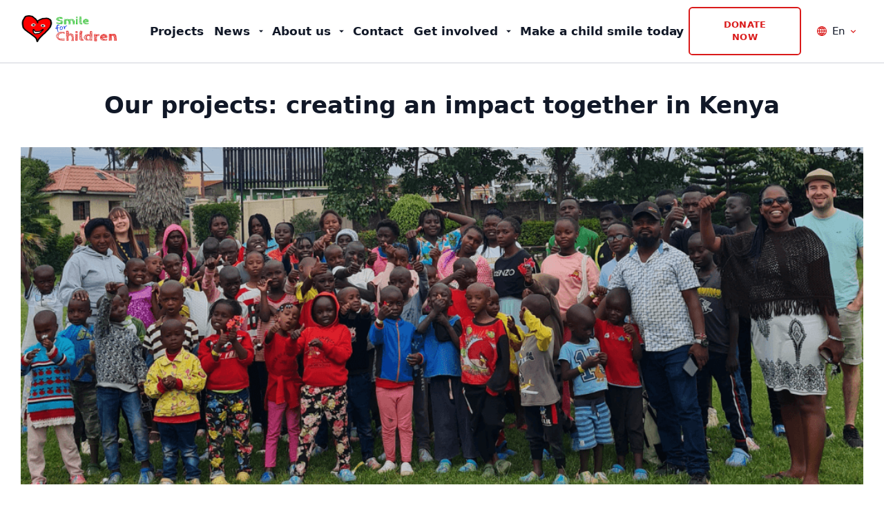

--- FILE ---
content_type: text/html; charset=utf-8
request_url: https://smileforchildren.de/en/projects
body_size: 15664
content:
<!DOCTYPE html><html lang="en"><head><meta charSet="utf-8"/><meta name="viewport" content="width=device-width"/><link rel="shortcut icon" href="https://api.smileforchildren.de/uploads/heart_20a87d6086.png"/><meta name="twitter:creator" content="strapijs"/><title>Our projects create an impact in Kenya | Smile for Children</title><meta name="robots" content="index,follow"/><meta name="description" content="Together we can make a big difference! Thanks to our voluntary work, all donations go directly to Africa, where they change the life of a child. "/><meta name="twitter:card" content="summary"/><meta property="og:title" content="Our projects create an impact in Kenya"/><meta property="og:description" content="Together we can make a big difference! Thanks to our voluntary work, all donations go directly to Africa, where they change the life of a child. "/><meta property="og:image" content="https://api.smileforchildren.de/uploads/large_Kinder_des_Waisenhauses_in_Afrika_2_8e298f293e.png"/><meta property="og:image:width" content="900"/><meta property="og:image:height" content="1000"/><meta property="og:image" content="https://api.smileforchildren.de/uploads/small_Kinder_des_Waisenhauses_in_Afrika_2_8e298f293e.png"/><meta property="og:image:width" content="450"/><meta property="og:image:height" content="500"/><meta property="og:image" content="https://api.smileforchildren.de/uploads/medium_Kinder_des_Waisenhauses_in_Afrika_2_8e298f293e.png"/><meta property="og:image:width" content="675"/><meta property="og:image:height" content="750"/><meta property="og:image" content="https://api.smileforchildren.de/uploads/thumbnail_Kinder_des_Waisenhauses_in_Afrika_2_8e298f293e.png"/><meta property="og:image:width" content="140"/><meta property="og:image:height" content="156"/><meta name="next-head-count" content="22"/><link rel="preload" href="/_next/static/css/3fb32da685d6b7fc.css" as="style"/><link rel="stylesheet" href="/_next/static/css/3fb32da685d6b7fc.css" data-n-g=""/><link rel="preload" href="/_next/static/css/ae4ed9c503fd1e33.css" as="style"/><link rel="stylesheet" href="/_next/static/css/ae4ed9c503fd1e33.css" data-n-p=""/><noscript data-n-css=""></noscript><script defer="" nomodule="" src="/_next/static/chunks/polyfills-c67a75d1b6f99dc8.js"></script><script src="/_next/static/chunks/webpack-cb7634a8b6194820.js" defer=""></script><script src="/_next/static/chunks/framework-5f4595e5518b5600.js" defer=""></script><script src="/_next/static/chunks/main-6670024d8c6627d7.js" defer=""></script><script src="/_next/static/chunks/pages/_app-6d94c9ced9c577ec.js" defer=""></script><script src="/_next/static/chunks/252f366e-3b2953b5d8a96efb.js" defer=""></script><script src="/_next/static/chunks/505-948857c557aeb4bb.js" defer=""></script><script src="/_next/static/chunks/485-b270f2797ae3fbf8.js" defer=""></script><script src="/_next/static/chunks/606-2b68de81679b6b41.js" defer=""></script><script src="/_next/static/chunks/pages/%5B%5B...slug%5D%5D-c071f9770d1dfb67.js" defer=""></script><script src="/_next/static/7MddZMa6_C-UKlzMZZArR/_buildManifest.js" defer=""></script><script src="/_next/static/7MddZMa6_C-UKlzMZZArR/_ssgManifest.js" defer=""></script></head><body><div id="__next" data-reactroot=""><div class="flex flex-col justify-between min-h-screen"><div class="flex-1"><nav class="border-gray-200 border-b-2"><div class="container flex flex-row items-center justify-between py-6 lg:py-0 h-24"><div class="flex flex-row items-center text-lg font-semibold"><a class="" href="/en"><span style="box-sizing:border-box;display:inline-block;overflow:hidden;width:initial;height:initial;background:none;opacity:1;border:0;margin:0;padding:0;position:relative;max-width:100%"><span style="box-sizing:border-box;display:block;width:initial;height:initial;background:none;opacity:1;border:0;margin:0;padding:0;max-width:100%"><img style="display:block;max-width:100%;width:initial;height:initial;background:none;opacity:1;border:0;margin:0;padding:0" alt="" aria-hidden="true" src="data:image/svg+xml,%3csvg%20xmlns=%27http://www.w3.org/2000/svg%27%20version=%271.1%27%20width=%27163%27%20height=%2745%27/%3e"/></span><img alt="" src="[data-uri]" decoding="async" data-nimg="intrinsic" style="position:absolute;top:0;left:0;bottom:0;right:0;box-sizing:border-box;padding:0;border:none;margin:auto;display:block;width:0;height:0;min-width:100%;max-width:100%;min-height:100%;max-height:100%;background-size:cover;background-position:0% 0%;filter:blur(20px);background-image:url(&quot;[data-uri]&quot;)"/><noscript><img alt="" srcSet="https://api.smileforchildren.de/uploads/logo_wide_1730c7334f.png 1x, https://api.smileforchildren.de/uploads/logo_wide_1730c7334f.png 2x" src="https://api.smileforchildren.de/uploads/logo_wide_1730c7334f.png" decoding="async" data-nimg="intrinsic" style="position:absolute;top:0;left:0;bottom:0;right:0;box-sizing:border-box;padding:0;border:none;margin:auto;display:block;width:0;height:0;min-width:100%;max-width:100%;min-height:100%;max-height:100%" loading="lazy"/></noscript></span></a><ul class="hidden list-none lg:flex flex-row gap-3 items-center pl-10 z-10"><li><a href="/en/projects"><div class="hover:bg-gray-100 px-2 py-8 whitespace-nowrap text-ellipsis">Projects</div></a></li><li><div class="relative group cursor-default flex"><div class=" px-2 py-8 whitespace-nowrap text-ellipsis">News</div><div class="absolute"><ul class="group-hover:block dropdown-menu absolute hidden h-auto top-0 bg-white shadow mt-16 list-none"><li class="group relative dropdown"><a class="block py-4 px-4 whitespace-nowrap hover:bg-gray-100" href="/en/news">Gallery</a></li><li class="group relative dropdown"><a class="block py-4 px-4 whitespace-nowrap hover:bg-gray-100" href="/en/blog">Blog</a></li></ul></div><div class="self-center"><svg stroke="currentColor" fill="currentColor" stroke-width="0" viewBox="0 0 24 24" height="1em" width="1em" xmlns="http://www.w3.org/2000/svg"><path d="M7 10l5 5 5-5z"></path></svg></div></div></li><li><div class="relative group cursor-default flex"><div class=" px-2 py-8 whitespace-nowrap text-ellipsis">About us</div><div class="absolute"><ul class="group-hover:block dropdown-menu absolute hidden h-auto top-0 bg-white shadow mt-16 list-none"><li class="group relative dropdown"><a class="block py-4 px-4 whitespace-nowrap hover:bg-gray-100" href="/en/about-us">Who we are</a></li><li class="group relative dropdown"><a class="block py-4 px-4 whitespace-nowrap hover:bg-gray-100" href="/en/supporter">Our supporters</a></li></ul></div><div class="self-center"><svg stroke="currentColor" fill="currentColor" stroke-width="0" viewBox="0 0 24 24" height="1em" width="1em" xmlns="http://www.w3.org/2000/svg"><path d="M7 10l5 5 5-5z"></path></svg></div></div></li><li><a href="/en/contact"><div class="hover:bg-gray-100 px-2 py-8 whitespace-nowrap text-ellipsis">Contact</div></a></li><li><div class="relative group cursor-default flex"><div class=" px-2 py-8 whitespace-nowrap text-ellipsis">Get involved</div><div class="absolute"><ul class="group-hover:block dropdown-menu absolute hidden h-auto top-0 bg-white shadow mt-16 list-none"><li class="group relative dropdown"><a class="block py-4 px-4 whitespace-nowrap hover:bg-gray-100" href="/en/help">Make a difference as an individual</a></li><li class="group relative dropdown"><a class="block py-4 px-4 whitespace-nowrap hover:bg-gray-100" href="/en/corporate-donation">Become a partner</a></li><li class="group relative dropdown"><a class="block py-4 px-4 whitespace-nowrap hover:bg-gray-100" href="/en/projekte-in-afrika">Support specific projects</a></li><li class="group relative dropdown"><a class="block py-4 px-4 whitespace-nowrap hover:bg-gray-100" href="/en/spendengeschenk">Make a donation as a gift</a></li><li class="group relative dropdown"><a class="block py-4 px-4 whitespace-nowrap hover:bg-gray-100" href="/en/patenschaft">Support the education of a child</a></li></ul></div><div class="self-center"><svg stroke="currentColor" fill="currentColor" stroke-width="0" viewBox="0 0 24 24" height="1em" width="1em" xmlns="http://www.w3.org/2000/svg"><path d="M7 10l5 5 5-5z"></path></svg></div></div></li><li><a href="/en/fuer-bildung-spenden"><div class="hover:bg-gray-100 px-2 py-8 whitespace-nowrap text-ellipsis">Make a child smile today</div></a></li></ul></div><div class="flex items-center"><div class="lg:hidden"><div class="relative ml-4"><button type="button" class="hover:bg-primary-50 hover:text-primary-600 focus:bg-primary-50 focus:text-primary-600 focus:outline-none flex items-center justify-between px-2 py-2 cursor-pointer h-full rounded-md w-20"><div class="w-4 h-4 mr-2 "><svg class="fill-current text-primary-600" xmlns="http://www.w3.org/2000/svg" viewBox="0 0 490 490"><path d="M490 245C490 109.915 380.089 0 245 0S0 109.915 0 245c0 135.085 109.911 245 245 245s245-109.915 245-245zM263.846 380.696c11.096.548 21.781 1.361 31.996 2.43-11.076 17.053-22.316 31.807-31.996 43.387v-45.817zm0-38.711v-81.591h80.86c-4.208 31.012-14.804 60.245-27.914 86.267-16.352-2.171-34.078-3.82-52.946-4.676zm0-119.946v-80.36c19.587-.4 39.945-1.888 60.783-4.753 11.631 24.771 20.063 53.417 21.66 85.113h-82.443zm0-118.966v-51.29c11.357 11.26 26.119 27.703 40.158 48.699-13.635 1.373-27.106 2.33-40.158 2.591zm-37.692-.673c-16.318-.805-31.757-2.205-46.078-4.046 16.965-24.888 34.774-43.291 46.078-53.774v57.82zm0 38.825v80.815h-89.986c1.658-32.662 10.587-62.206 22.834-87.553a619.247 619.247 0 0067.152 6.738zm0 119.17v81.003c-19.581.4-39.939 1.851-60.768 4.712-12.983-25.886-23.46-54.922-27.638-85.716h88.406zm0 119.628v55.272c-11.131-12.632-25.648-30.714-39.886-52.708 13.541-1.356 26.922-2.304 39.886-2.564zm111.038 8.844c18.508 3.238 34.063 6.762 45.881 9.837-23.907 21.36-52.737 37.222-84.641 45.727 12.172-15.038 25.844-33.717 38.76-55.564zm18.791-35.812c12.927-28.029 23.045-59.309 26.832-92.66h68.71c-2.959 39.704-17.194 76.236-39.557 106.571-10.45-3.268-29.932-8.767-55.985-13.911zm28.019-131.016c-1.427-34.133-9.499-64.953-20.987-91.989a444.866 444.866 0 0044.872-12.453c23.245 29.466 38.694 65.279 43.062 104.441h-66.947zM345.135 94.558a341.42 341.42 0 00-30.991-44.13c23.562 8.348 45.226 20.672 64.008 36.41-11.037 3.104-22.05 5.585-33.017 7.72zm-206.091-2.866c-9.782-1.944-18.654-3.915-26.181-5.776a207.72 207.72 0 0152.147-31.524c-8.691 10.813-17.559 23.385-25.966 37.3zM120.62 127.3c-12.104 27.687-20.691 59.444-22.168 94.739H39.051c4.376-39.236 19.87-75.112 43.187-104.609 8.84 2.654 21.899 6.232 38.382 9.87zM99.638 260.395c3.796 33.422 13.951 64.76 26.918 92.833-16.081 3.579-32.278 8.175-48.492 13.78-22.381-30.344-36.629-66.891-39.589-106.614h61.163zm45.423 128.115c12.212 20.697 25.116 38.605 36.803 53.259-28.391-9.075-54.009-24.2-75.627-43.689 12.978-3.859 25.933-7.066 38.824-9.57z"></path></svg></div><span class="capitalize"></span><svg stroke="currentColor" fill="currentColor" stroke-width="0" viewBox="0 0 24 24" class="ml-1 text-primary-600" height="1em" width="1em" xmlns="http://www.w3.org/2000/svg"><path d="M16.59 8.59L12 13.17 7.41 8.59 6 10l6 6 6-6z"></path></svg></button><div class="w-full bg-white p-1 mt-1 shadow-lg rounded-md z-10 hidden"><p class="capitalize hover:bg-primary-50 hover:text-primary-600 cursor-pointer p-2 rounded-md text-center hover:text-primary-600" href="/projects">de</p><p class="capitalize hover:bg-primary-50 hover:text-primary-600 cursor-pointer p-2 rounded-md text-center hover:text-primary-600" href="/en/projects">en</p></div></div></div><button class="p-1 block lg:hidden"><svg stroke="currentColor" fill="currentColor" stroke-width="0" viewBox="0 0 24 24" class="h-8 w-auto" height="1em" width="1em" xmlns="http://www.w3.org/2000/svg"><path d="M3 18h18v-2H3v2zm0-5h18v-2H3v2zm0-7v2h18V6H3z"></path></svg></button><div class="hidden lg:block"><a class="" href="/en/donate"><div class="block w-full lg:w-auto text-center uppercase tracking-wide font-semibold text-base md:text-sm border-2 rounded-md transition ease-out duration-300 px-8 py-4 text-primary-600 border-primary-600 hover:bg-primary-100">Donate now</div></a></div><div class="hidden lg:block"><div class="relative ml-4"><button type="button" class="hover:bg-primary-50 hover:text-primary-600 focus:bg-primary-50 focus:text-primary-600 focus:outline-none flex items-center justify-between px-2 py-2 cursor-pointer h-full rounded-md w-20"><div class="w-4 h-4 mr-2 "><svg class="fill-current text-primary-600" xmlns="http://www.w3.org/2000/svg" viewBox="0 0 490 490"><path d="M490 245C490 109.915 380.089 0 245 0S0 109.915 0 245c0 135.085 109.911 245 245 245s245-109.915 245-245zM263.846 380.696c11.096.548 21.781 1.361 31.996 2.43-11.076 17.053-22.316 31.807-31.996 43.387v-45.817zm0-38.711v-81.591h80.86c-4.208 31.012-14.804 60.245-27.914 86.267-16.352-2.171-34.078-3.82-52.946-4.676zm0-119.946v-80.36c19.587-.4 39.945-1.888 60.783-4.753 11.631 24.771 20.063 53.417 21.66 85.113h-82.443zm0-118.966v-51.29c11.357 11.26 26.119 27.703 40.158 48.699-13.635 1.373-27.106 2.33-40.158 2.591zm-37.692-.673c-16.318-.805-31.757-2.205-46.078-4.046 16.965-24.888 34.774-43.291 46.078-53.774v57.82zm0 38.825v80.815h-89.986c1.658-32.662 10.587-62.206 22.834-87.553a619.247 619.247 0 0067.152 6.738zm0 119.17v81.003c-19.581.4-39.939 1.851-60.768 4.712-12.983-25.886-23.46-54.922-27.638-85.716h88.406zm0 119.628v55.272c-11.131-12.632-25.648-30.714-39.886-52.708 13.541-1.356 26.922-2.304 39.886-2.564zm111.038 8.844c18.508 3.238 34.063 6.762 45.881 9.837-23.907 21.36-52.737 37.222-84.641 45.727 12.172-15.038 25.844-33.717 38.76-55.564zm18.791-35.812c12.927-28.029 23.045-59.309 26.832-92.66h68.71c-2.959 39.704-17.194 76.236-39.557 106.571-10.45-3.268-29.932-8.767-55.985-13.911zm28.019-131.016c-1.427-34.133-9.499-64.953-20.987-91.989a444.866 444.866 0 0044.872-12.453c23.245 29.466 38.694 65.279 43.062 104.441h-66.947zM345.135 94.558a341.42 341.42 0 00-30.991-44.13c23.562 8.348 45.226 20.672 64.008 36.41-11.037 3.104-22.05 5.585-33.017 7.72zm-206.091-2.866c-9.782-1.944-18.654-3.915-26.181-5.776a207.72 207.72 0 0152.147-31.524c-8.691 10.813-17.559 23.385-25.966 37.3zM120.62 127.3c-12.104 27.687-20.691 59.444-22.168 94.739H39.051c4.376-39.236 19.87-75.112 43.187-104.609 8.84 2.654 21.899 6.232 38.382 9.87zM99.638 260.395c3.796 33.422 13.951 64.76 26.918 92.833-16.081 3.579-32.278 8.175-48.492 13.78-22.381-30.344-36.629-66.891-39.589-106.614h61.163zm45.423 128.115c12.212 20.697 25.116 38.605 36.803 53.259-28.391-9.075-54.009-24.2-75.627-43.689 12.978-3.859 25.933-7.066 38.824-9.57z"></path></svg></div><span class="capitalize"></span><svg stroke="currentColor" fill="currentColor" stroke-width="0" viewBox="0 0 24 24" class="ml-1 text-primary-600" height="1em" width="1em" xmlns="http://www.w3.org/2000/svg"><path d="M16.59 8.59L12 13.17 7.41 8.59 6 10l6 6 6-6z"></path></svg></button><div class="w-full bg-white p-1 mt-1 shadow-lg rounded-md z-10 hidden"><p class="capitalize hover:bg-primary-50 hover:text-primary-600 cursor-pointer p-2 rounded-md text-center hover:text-primary-600" href="/projects">de</p><p class="capitalize hover:bg-primary-50 hover:text-primary-600 cursor-pointer p-2 rounded-md text-center hover:text-primary-600" href="/en/projects">en</p></div></div></div></div></div></nav><div><div class="flex flex-col"><section class="py-10 text-center container"><h1 class="text-4xl leading-snug font-semibold">Our projects: creating an impact together in Kenya</h1></section><section class="md:container"><div class="carousel-root"><div class="carousel carousel-slider" style="width:100%"><button type="button" aria-label="previous slide / item" class="control-arrow control-prev control-disabled"></button><div class="slider-wrapper axis-horizontal"><ul class="slider animated" style="-webkit-transform:translate3d(-100%,0,0);-ms-transform:translate3d(-100%,0,0);-o-transform:translate3d(-100%,0,0);transform:translate3d(-100%,0,0);-webkit-transition-duration:350ms;-moz-transition-duration:350ms;-o-transition-duration:350ms;transition-duration:350ms;-ms-transition-duration:350ms"><li class="slide selected previous"><div><span style="box-sizing:border-box;display:block;overflow:hidden;width:initial;height:initial;background:none;opacity:1;border:0;margin:0;padding:0;position:relative"><span style="box-sizing:border-box;display:block;width:initial;height:initial;background:none;opacity:1;border:0;margin:0;padding:0;padding-top:40%"></span><img alt="Unsere Arbeit in Afrika ist vielfältig - neben einem Waisenhaus betreiben wir nachhaltige Projekte für alleinerziehende Frauen" src="[data-uri]" decoding="async" data-nimg="responsive" style="position:absolute;top:0;left:0;bottom:0;right:0;box-sizing:border-box;padding:0;border:none;margin:auto;display:block;width:0;height:0;min-width:100%;max-width:100%;min-height:100%;max-height:100%;object-fit:cover;background-size:cover;background-position:0% 0%;filter:blur(20px);background-image:url(&quot;[data-uri]&quot;)"/><noscript><img alt="Unsere Arbeit in Afrika ist vielfältig - neben einem Waisenhaus betreiben wir nachhaltige Projekte für alleinerziehende Frauen" sizes="100vw" srcSet="https://api.smileforchildren.de/uploads/Kinder_des_Waisenhauses_in_Afrika_e2d134b02a.png 640w, https://api.smileforchildren.de/uploads/Kinder_des_Waisenhauses_in_Afrika_e2d134b02a.png 750w, https://api.smileforchildren.de/uploads/Kinder_des_Waisenhauses_in_Afrika_e2d134b02a.png 828w, https://api.smileforchildren.de/uploads/Kinder_des_Waisenhauses_in_Afrika_e2d134b02a.png 1080w, https://api.smileforchildren.de/uploads/Kinder_des_Waisenhauses_in_Afrika_e2d134b02a.png 1200w, https://api.smileforchildren.de/uploads/Kinder_des_Waisenhauses_in_Afrika_e2d134b02a.png 1920w, https://api.smileforchildren.de/uploads/Kinder_des_Waisenhauses_in_Afrika_e2d134b02a.png 2048w, https://api.smileforchildren.de/uploads/Kinder_des_Waisenhauses_in_Afrika_e2d134b02a.png 3840w" src="https://api.smileforchildren.de/uploads/Kinder_des_Waisenhauses_in_Afrika_e2d134b02a.png" decoding="async" data-nimg="responsive" style="position:absolute;top:0;left:0;bottom:0;right:0;box-sizing:border-box;padding:0;border:none;margin:auto;display:block;width:0;height:0;min-width:100%;max-width:100%;min-height:100%;max-height:100%;object-fit:cover" loading="lazy"/></noscript></span></div></li><li class="slide selected previous"><div><span style="box-sizing:border-box;display:block;overflow:hidden;width:initial;height:initial;background:none;opacity:1;border:0;margin:0;padding:0;position:relative"><span style="box-sizing:border-box;display:block;width:initial;height:initial;background:none;opacity:1;border:0;margin:0;padding:0;padding-top:40%"></span><img alt="Unsere Arbeit in Afrika ist vielfältig - neben einem Waisenhaus betreiben wir nachhaltige Projekte für alleinerziehende Frauen" src="[data-uri]" decoding="async" data-nimg="responsive" style="position:absolute;top:0;left:0;bottom:0;right:0;box-sizing:border-box;padding:0;border:none;margin:auto;display:block;width:0;height:0;min-width:100%;max-width:100%;min-height:100%;max-height:100%;object-fit:cover;background-size:cover;background-position:0% 0%;filter:blur(20px);background-image:url(&quot;[data-uri]&quot;)"/><noscript><img alt="Unsere Arbeit in Afrika ist vielfältig - neben einem Waisenhaus betreiben wir nachhaltige Projekte für alleinerziehende Frauen" sizes="100vw" srcSet="https://api.smileforchildren.de/uploads/Kinder_des_Waisenhauses_in_Afrika_e2d134b02a.png 640w, https://api.smileforchildren.de/uploads/Kinder_des_Waisenhauses_in_Afrika_e2d134b02a.png 750w, https://api.smileforchildren.de/uploads/Kinder_des_Waisenhauses_in_Afrika_e2d134b02a.png 828w, https://api.smileforchildren.de/uploads/Kinder_des_Waisenhauses_in_Afrika_e2d134b02a.png 1080w, https://api.smileforchildren.de/uploads/Kinder_des_Waisenhauses_in_Afrika_e2d134b02a.png 1200w, https://api.smileforchildren.de/uploads/Kinder_des_Waisenhauses_in_Afrika_e2d134b02a.png 1920w, https://api.smileforchildren.de/uploads/Kinder_des_Waisenhauses_in_Afrika_e2d134b02a.png 2048w, https://api.smileforchildren.de/uploads/Kinder_des_Waisenhauses_in_Afrika_e2d134b02a.png 3840w" src="https://api.smileforchildren.de/uploads/Kinder_des_Waisenhauses_in_Afrika_e2d134b02a.png" decoding="async" data-nimg="responsive" style="position:absolute;top:0;left:0;bottom:0;right:0;box-sizing:border-box;padding:0;border:none;margin:auto;display:block;width:0;height:0;min-width:100%;max-width:100%;min-height:100%;max-height:100%;object-fit:cover" loading="lazy"/></noscript></span></div></li></ul></div><button type="button" aria-label="next slide / item" class="control-arrow control-next control-disabled"></button><p class="carousel-status"></p></div></div></section><section class="py-10 text-center container"><h2 class="text-4xl leading-snug font-semibold">Projects related to education and self-employment 🚀</h2></section><div class="container grid grid-cols-1 lg:grid-cols-3 gap-10"><span class="bg-white rounded overflow-hidden shadow-md relative flex flex-col hover:shadow-xl hover:-translate-y-2 transition-all ease-in duration-150"><a class="" href="/en/schulprojekt-in-afrika"><span style="box-sizing:border-box;display:block;overflow:hidden;width:initial;height:initial;background:none;opacity:1;border:0;margin:0;padding:0;position:relative"><span style="box-sizing:border-box;display:block;width:initial;height:initial;background:none;opacity:1;border:0;margin:0;padding:0;padding-top:75%"></span><img alt="Jetzt Bildung für ein Kind in Afrika finanzieren" src="[data-uri]" decoding="async" data-nimg="responsive" style="position:absolute;top:0;left:0;bottom:0;right:0;box-sizing:border-box;padding:0;border:none;margin:auto;display:block;width:0;height:0;min-width:100%;max-width:100%;min-height:100%;max-height:100%;object-fit:cover;background-size:cover;background-position:0% 0%;filter:blur(20px);background-image:url(&quot;[data-uri]&quot;)"/><noscript><img alt="Jetzt Bildung für ein Kind in Afrika finanzieren" sizes="100vw" srcSet="https://api.smileforchildren.de/uploads/Spende_nach_Afrika_Schulprojekt_8bfa52b3c7.jpg 640w, https://api.smileforchildren.de/uploads/Spende_nach_Afrika_Schulprojekt_8bfa52b3c7.jpg 750w, https://api.smileforchildren.de/uploads/Spende_nach_Afrika_Schulprojekt_8bfa52b3c7.jpg 828w, https://api.smileforchildren.de/uploads/Spende_nach_Afrika_Schulprojekt_8bfa52b3c7.jpg 1080w, https://api.smileforchildren.de/uploads/Spende_nach_Afrika_Schulprojekt_8bfa52b3c7.jpg 1200w, https://api.smileforchildren.de/uploads/Spende_nach_Afrika_Schulprojekt_8bfa52b3c7.jpg 1920w, https://api.smileforchildren.de/uploads/Spende_nach_Afrika_Schulprojekt_8bfa52b3c7.jpg 2048w, https://api.smileforchildren.de/uploads/Spende_nach_Afrika_Schulprojekt_8bfa52b3c7.jpg 3840w" src="https://api.smileforchildren.de/uploads/Spende_nach_Afrika_Schulprojekt_8bfa52b3c7.jpg" decoding="async" data-nimg="responsive" style="position:absolute;top:0;left:0;bottom:0;right:0;box-sizing:border-box;padding:0;border:none;margin:auto;display:block;width:0;height:0;min-width:100%;max-width:100%;min-height:100%;max-height:100%;object-fit:cover" loading="lazy"/></noscript></span><div class="text-2xl font-semibold pt-2 px-2 mt-2">Our Green Forest Academy</div><p class="text-lg text-gray-500 p-2 line-clamp-8">As part of an educational programme, we provide children from the orphanage and the slum with access to education and prospects for the future. </p><div class="self-end mt-auto"><div class="p-2 w-full"><a class="" href="/en/schulprojekt-in-afrika"><div class="block w-full lg:w-auto text-center uppercase tracking-wide font-semibold text-base md:text-sm border-2 rounded-md transition ease-out duration-300 px-6 py-2 text-primary-600 border-primary-600 hover:bg-primary-100">Find out more about this project</div></a></div></div></a></span><span class="bg-white rounded overflow-hidden shadow-md relative flex flex-col hover:shadow-xl hover:-translate-y-2 transition-all ease-in duration-150"><a href="women-empowerment-workshops" target="_self"><span style="box-sizing:border-box;display:block;overflow:hidden;width:initial;height:initial;background:none;opacity:1;border:0;margin:0;padding:0;position:relative"><span style="box-sizing:border-box;display:block;width:initial;height:initial;background:none;opacity:1;border:0;margin:0;padding:0;padding-top:75%"></span><img alt="Alleinerziehende Frauen in Afrika nachhaltig helfen" src="[data-uri]" decoding="async" data-nimg="responsive" style="position:absolute;top:0;left:0;bottom:0;right:0;box-sizing:border-box;padding:0;border:none;margin:auto;display:block;width:0;height:0;min-width:100%;max-width:100%;min-height:100%;max-height:100%;object-fit:cover;background-size:cover;background-position:0% 0%;filter:blur(20px);background-image:url(&quot;[data-uri]&quot;)"/><noscript><img alt="Alleinerziehende Frauen in Afrika nachhaltig helfen" sizes="100vw" srcSet="https://api.smileforchildren.de/uploads/Empowered_Women_d21e6a8d07.png 640w, https://api.smileforchildren.de/uploads/Empowered_Women_d21e6a8d07.png 750w, https://api.smileforchildren.de/uploads/Empowered_Women_d21e6a8d07.png 828w, https://api.smileforchildren.de/uploads/Empowered_Women_d21e6a8d07.png 1080w, https://api.smileforchildren.de/uploads/Empowered_Women_d21e6a8d07.png 1200w, https://api.smileforchildren.de/uploads/Empowered_Women_d21e6a8d07.png 1920w, https://api.smileforchildren.de/uploads/Empowered_Women_d21e6a8d07.png 2048w, https://api.smileforchildren.de/uploads/Empowered_Women_d21e6a8d07.png 3840w" src="https://api.smileforchildren.de/uploads/Empowered_Women_d21e6a8d07.png" decoding="async" data-nimg="responsive" style="position:absolute;top:0;left:0;bottom:0;right:0;box-sizing:border-box;padding:0;border:none;margin:auto;display:block;width:0;height:0;min-width:100%;max-width:100%;min-height:100%;max-height:100%;object-fit:cover" loading="lazy"/></noscript></span><div class="text-2xl font-semibold pt-2 px-2 mt-2">Women Empowerment Workshops</div><p class="text-lg text-gray-500 p-2 line-clamp-8">With our Women Empowerment Workshops, we create training opportunities for single mothers to explore their talents and strengthen their independence.</p><div class="self-end mt-auto"><div class="p-2 w-full"><a href="women-empowerment-workshops" target="_self"><div class="block w-full lg:w-auto text-center uppercase tracking-wide font-semibold text-base md:text-sm border-2 rounded-md transition ease-out duration-300 px-6 py-2 text-primary-600 border-primary-600 hover:bg-primary-100">Find out more about this project</div></a></div></div></a></span><span class="bg-white rounded overflow-hidden shadow-md relative flex flex-col hover:shadow-xl hover:-translate-y-2 transition-all ease-in duration-150"><a href="frauenpower" target="_self"><span style="box-sizing:border-box;display:block;overflow:hidden;width:initial;height:initial;background:none;opacity:1;border:0;margin:0;padding:0;position:relative"><span style="box-sizing:border-box;display:block;width:initial;height:initial;background:none;opacity:1;border:0;margin:0;padding:0;padding-top:75%"></span><img alt="Produkte aus Afrika für den guten Zweck" src="[data-uri]" decoding="async" data-nimg="responsive" style="position:absolute;top:0;left:0;bottom:0;right:0;box-sizing:border-box;padding:0;border:none;margin:auto;display:block;width:0;height:0;min-width:100%;max-width:100%;min-height:100%;max-height:100%;object-fit:cover"/><noscript><img alt="Produkte aus Afrika für den guten Zweck" sizes="100vw" srcSet="https://api.smileforchildren.de/uploads/afrikanische_Frau_schafft_sich_Einkommen_3d50e7ea1c.jpg 640w, https://api.smileforchildren.de/uploads/afrikanische_Frau_schafft_sich_Einkommen_3d50e7ea1c.jpg 750w, https://api.smileforchildren.de/uploads/afrikanische_Frau_schafft_sich_Einkommen_3d50e7ea1c.jpg 828w, https://api.smileforchildren.de/uploads/afrikanische_Frau_schafft_sich_Einkommen_3d50e7ea1c.jpg 1080w, https://api.smileforchildren.de/uploads/afrikanische_Frau_schafft_sich_Einkommen_3d50e7ea1c.jpg 1200w, https://api.smileforchildren.de/uploads/afrikanische_Frau_schafft_sich_Einkommen_3d50e7ea1c.jpg 1920w, https://api.smileforchildren.de/uploads/afrikanische_Frau_schafft_sich_Einkommen_3d50e7ea1c.jpg 2048w, https://api.smileforchildren.de/uploads/afrikanische_Frau_schafft_sich_Einkommen_3d50e7ea1c.jpg 3840w" src="https://api.smileforchildren.de/uploads/afrikanische_Frau_schafft_sich_Einkommen_3d50e7ea1c.jpg" decoding="async" data-nimg="responsive" style="position:absolute;top:0;left:0;bottom:0;right:0;box-sizing:border-box;padding:0;border:none;margin:auto;display:block;width:0;height:0;min-width:100%;max-width:100%;min-height:100%;max-height:100%;object-fit:cover" loading="lazy"/></noscript></span><div class="text-2xl font-semibold pt-2 px-2 mt-2">Products made in Kenya</div><p class="text-lg text-gray-500 p-2 line-clamp-8">Our high-quality handmade products from Kenya are made by single mothers and create an independent income for them and their families.</p><div class="self-end mt-auto"><div class="p-2 w-full"><a href="frauenpower" target="_self"><div class="block w-full lg:w-auto text-center uppercase tracking-wide font-semibold text-base md:text-sm border-2 rounded-md transition ease-out duration-300 px-6 py-2 text-primary-600 border-primary-600 hover:bg-primary-100">Find out more about this project</div></a></div></div></a></span></div><section class="py-10 text-center container"><h2 class="text-4xl leading-snug font-semibold">Projects to support children and families ❤️</h2></section><div class="container grid grid-cols-1 lg:grid-cols-3 gap-10"><span class="bg-white rounded overflow-hidden shadow-md relative flex flex-col hover:shadow-xl hover:-translate-y-2 transition-all ease-in duration-150"><a href="waisenhaus" target="_self"><span style="box-sizing:border-box;display:block;overflow:hidden;width:initial;height:initial;background:none;opacity:1;border:0;margin:0;padding:0;position:relative"><span style="box-sizing:border-box;display:block;width:initial;height:initial;background:none;opacity:1;border:0;margin:0;padding:0;padding-top:75%"></span><img alt="Waisenhaus in Afrika - jetzt an Kinder in Afrika spenden" src="[data-uri]" decoding="async" data-nimg="responsive" style="position:absolute;top:0;left:0;bottom:0;right:0;box-sizing:border-box;padding:0;border:none;margin:auto;display:block;width:0;height:0;min-width:100%;max-width:100%;min-height:100%;max-height:100%;object-fit:cover;background-size:cover;background-position:0% 0%;filter:blur(20px);background-image:url(&quot;[data-uri]&quot;)"/><noscript><img alt="Waisenhaus in Afrika - jetzt an Kinder in Afrika spenden" sizes="100vw" srcSet="https://api.smileforchildren.de/uploads/Kinder_des_Waisenhauses_in_Afrika_2_8e298f293e.png 640w, https://api.smileforchildren.de/uploads/Kinder_des_Waisenhauses_in_Afrika_2_8e298f293e.png 750w, https://api.smileforchildren.de/uploads/Kinder_des_Waisenhauses_in_Afrika_2_8e298f293e.png 828w, https://api.smileforchildren.de/uploads/Kinder_des_Waisenhauses_in_Afrika_2_8e298f293e.png 1080w, https://api.smileforchildren.de/uploads/Kinder_des_Waisenhauses_in_Afrika_2_8e298f293e.png 1200w, https://api.smileforchildren.de/uploads/Kinder_des_Waisenhauses_in_Afrika_2_8e298f293e.png 1920w, https://api.smileforchildren.de/uploads/Kinder_des_Waisenhauses_in_Afrika_2_8e298f293e.png 2048w, https://api.smileforchildren.de/uploads/Kinder_des_Waisenhauses_in_Afrika_2_8e298f293e.png 3840w" src="https://api.smileforchildren.de/uploads/Kinder_des_Waisenhauses_in_Afrika_2_8e298f293e.png" decoding="async" data-nimg="responsive" style="position:absolute;top:0;left:0;bottom:0;right:0;box-sizing:border-box;padding:0;border:none;margin:auto;display:block;width:0;height:0;min-width:100%;max-width:100%;min-height:100%;max-height:100%;object-fit:cover" loading="lazy"/></noscript></span><div class="text-2xl font-semibold pt-2 px-2 mt-2">QK Children&#x27;s Home</div><p class="text-lg text-gray-500 p-2 line-clamp-8">At the QK orphanage, we offer refuge to 60 children from the worst of backgrounds. In addition to maternal care, the children have access to an education and security.</p><div class="self-end mt-auto"><div class="p-2 w-full"><a href="waisenhaus" target="_self"><div class="block w-full lg:w-auto text-center uppercase tracking-wide font-semibold text-base md:text-sm border-2 rounded-md transition ease-out duration-300 px-6 py-2 text-primary-600 border-primary-600 hover:bg-primary-100">Find out more about this project</div></a></div></div></a></span><span class="bg-white rounded overflow-hidden shadow-md relative flex flex-col hover:shadow-xl hover:-translate-y-2 transition-all ease-in duration-150"><a href="projekt-familie" target="_self"><span style="box-sizing:border-box;display:block;overflow:hidden;width:initial;height:initial;background:none;opacity:1;border:0;margin:0;padding:0;position:relative"><span style="box-sizing:border-box;display:block;width:initial;height:initial;background:none;opacity:1;border:0;margin:0;padding:0;padding-top:75%"></span><img alt="Ihre Spende hilft Familien in Not" src="[data-uri]" decoding="async" data-nimg="responsive" style="position:absolute;top:0;left:0;bottom:0;right:0;box-sizing:border-box;padding:0;border:none;margin:auto;display:block;width:0;height:0;min-width:100%;max-width:100%;min-height:100%;max-height:100%;object-fit:cover;background-size:cover;background-position:0% 0%;filter:blur(20px);background-image:url(&quot;[data-uri]&quot;)"/><noscript><img alt="Ihre Spende hilft Familien in Not" sizes="100vw" srcSet="https://api.smileforchildren.de/uploads/Ihre_Spende_kann_eine_Familie_in_Afrika_ernaehren_d7d3d1b105.jpg 640w, https://api.smileforchildren.de/uploads/Ihre_Spende_kann_eine_Familie_in_Afrika_ernaehren_d7d3d1b105.jpg 750w, https://api.smileforchildren.de/uploads/Ihre_Spende_kann_eine_Familie_in_Afrika_ernaehren_d7d3d1b105.jpg 828w, https://api.smileforchildren.de/uploads/Ihre_Spende_kann_eine_Familie_in_Afrika_ernaehren_d7d3d1b105.jpg 1080w, https://api.smileforchildren.de/uploads/Ihre_Spende_kann_eine_Familie_in_Afrika_ernaehren_d7d3d1b105.jpg 1200w, https://api.smileforchildren.de/uploads/Ihre_Spende_kann_eine_Familie_in_Afrika_ernaehren_d7d3d1b105.jpg 1920w, https://api.smileforchildren.de/uploads/Ihre_Spende_kann_eine_Familie_in_Afrika_ernaehren_d7d3d1b105.jpg 2048w, https://api.smileforchildren.de/uploads/Ihre_Spende_kann_eine_Familie_in_Afrika_ernaehren_d7d3d1b105.jpg 3840w" src="https://api.smileforchildren.de/uploads/Ihre_Spende_kann_eine_Familie_in_Afrika_ernaehren_d7d3d1b105.jpg" decoding="async" data-nimg="responsive" style="position:absolute;top:0;left:0;bottom:0;right:0;box-sizing:border-box;padding:0;border:none;margin:auto;display:block;width:0;height:0;min-width:100%;max-width:100%;min-height:100%;max-height:100%;object-fit:cover" loading="lazy"/></noscript></span><div class="text-2xl font-semibold pt-2 px-2 mt-2">Care packages for acute help</div><p class="text-lg text-gray-500 p-2 line-clamp-8">Sometimes we have to help immediately! We provide single mothers in urgent situations with care packages so that they can experience acute relief for their families.</p><div class="self-end mt-auto"><div class="p-2 w-full"><a href="projekt-familie" target="_self"><div class="block w-full lg:w-auto text-center uppercase tracking-wide font-semibold text-base md:text-sm border-2 rounded-md transition ease-out duration-300 px-6 py-2 text-primary-600 border-primary-600 hover:bg-primary-100">Find out more about this project</div></a></div></div></a></span><span class="bg-white rounded overflow-hidden shadow-md relative flex flex-col hover:shadow-xl hover:-translate-y-2 transition-all ease-in duration-150"><a href="projects" target="_self"><span style="box-sizing:border-box;display:block;overflow:hidden;width:initial;height:initial;background:none;opacity:1;border:0;margin:0;padding:0;position:relative"><span style="box-sizing:border-box;display:block;width:initial;height:initial;background:none;opacity:1;border:0;margin:0;padding:0;padding-top:75%"></span><img alt="Solarstrom oder ein Wassertank für nachhaltige Hilfe in Afrika" src="[data-uri]" decoding="async" data-nimg="responsive" style="position:absolute;top:0;left:0;bottom:0;right:0;box-sizing:border-box;padding:0;border:none;margin:auto;display:block;width:0;height:0;min-width:100%;max-width:100%;min-height:100%;max-height:100%;object-fit:cover;background-size:cover;background-position:0% 0%;filter:blur(20px);background-image:url(&quot;[data-uri]&quot;)"/><noscript><img alt="Solarstrom oder ein Wassertank für nachhaltige Hilfe in Afrika" sizes="100vw" srcSet="https://api.smileforchildren.de/uploads/Wassertank_oder_nachhaltigen_Strom_fuer_eine_Familie_in_Afrika_639f855010.jpeg 640w, https://api.smileforchildren.de/uploads/Wassertank_oder_nachhaltigen_Strom_fuer_eine_Familie_in_Afrika_639f855010.jpeg 750w, https://api.smileforchildren.de/uploads/Wassertank_oder_nachhaltigen_Strom_fuer_eine_Familie_in_Afrika_639f855010.jpeg 828w, https://api.smileforchildren.de/uploads/Wassertank_oder_nachhaltigen_Strom_fuer_eine_Familie_in_Afrika_639f855010.jpeg 1080w, https://api.smileforchildren.de/uploads/Wassertank_oder_nachhaltigen_Strom_fuer_eine_Familie_in_Afrika_639f855010.jpeg 1200w, https://api.smileforchildren.de/uploads/Wassertank_oder_nachhaltigen_Strom_fuer_eine_Familie_in_Afrika_639f855010.jpeg 1920w, https://api.smileforchildren.de/uploads/Wassertank_oder_nachhaltigen_Strom_fuer_eine_Familie_in_Afrika_639f855010.jpeg 2048w, https://api.smileforchildren.de/uploads/Wassertank_oder_nachhaltigen_Strom_fuer_eine_Familie_in_Afrika_639f855010.jpeg 3840w" src="https://api.smileforchildren.de/uploads/Wassertank_oder_nachhaltigen_Strom_fuer_eine_Familie_in_Afrika_639f855010.jpeg" decoding="async" data-nimg="responsive" style="position:absolute;top:0;left:0;bottom:0;right:0;box-sizing:border-box;padding:0;border:none;margin:auto;display:block;width:0;height:0;min-width:100%;max-width:100%;min-height:100%;max-height:100%;object-fit:cover" loading="lazy"/></noscript></span><div class="text-2xl font-semibold pt-2 px-2 mt-2">Water &amp; solar power for families</div><p class="text-lg text-gray-500 p-2 line-clamp-8">By financing water tanks or solar systems, you can give a family the gift of electricity or rainwater to provide sustainable support in rural areas.</p><div class="self-end mt-auto"><div class="p-2 w-full"><a href="projects" target="_self"><div class="block w-full lg:w-auto text-center uppercase tracking-wide font-semibold text-base md:text-sm border-2 rounded-md transition ease-out duration-300 px-6 py-2 text-primary-600 border-primary-600 hover:bg-primary-100">This project is still being developed</div></a></div></div></a></span></div><div class="mt-6 mb-6"></div><section class="bg-primary-800 py-20 text-center"><h2 class="title text-white mb-10">Support us with a donation!</h2><div class="container flex flex-row justify-center flex-wrap gap-4"><a class="" href="/en/donate"><div class="block w-full lg:w-auto text-center uppercase tracking-wide font-semibold text-base md:text-sm border-2 rounded-md transition ease-out duration-300 px-8 py-4 bg-white text-primary-600 border-white hover:bg-primary-100">Donate now</div></a></div></section></div></div></div><footer class="bg-gray-100"><div class="container flex flex-col lg:justify-between space-y-8"><div></div><nav class="flex flex-wrap flex-row lg:gap-20 items-start"><div class="mt-10 lg:mt-0 w-6/12 lg:w-auto"><p class="uppercase tracking-wide font-semibold">Information</p><ul class="list-none mt-2"><li class="text-gray-700 py-1 px-1 -mx-1 hover:text-gray-900"><a class="" href="/en">Home</a></li><li class="text-gray-700 py-1 px-1 -mx-1 hover:text-gray-900"><a class="" href="/en/news">News</a></li><li class="text-gray-700 py-1 px-1 -mx-1 hover:text-gray-900"><a class="" href="/en/projects">Projects</a></li></ul></div><div class="mt-10 lg:mt-0 w-6/12 lg:w-auto"><p class="uppercase tracking-wide font-semibold">How to help</p><ul class="list-none mt-2"><li class="text-gray-700 py-1 px-1 -mx-1 hover:text-gray-900"><a class="" href="/en/help">Help</a></li><li class="text-gray-700 py-1 px-1 -mx-1 hover:text-gray-900"><a class="" href="/en/donate">Donate</a></li><li class="text-gray-700 py-1 px-1 -mx-1 hover:text-gray-900"><a class="" href="/en/contact">Contact</a></li></ul></div><div class="mt-10 lg:mt-0 w-6/12 lg:w-auto"><p class="uppercase tracking-wide font-semibold">Social Media</p><ul class="list-none mt-2"><li class="text-gray-700 py-1 px-1 -mx-1 hover:text-gray-900"><a href="http://www.facebook.com/SmileforChildren.de" target="_blank" rel="noopener noreferrer">Facebook</a></li><li class="text-gray-700 py-1 px-1 -mx-1 hover:text-gray-900"><a href="https://www.instagram.com/smileforchildren_de/" target="_blank" rel="noopener noreferrer">Instagram</a></li></ul></div><div class="mt-10 lg:mt-0 w-6/12 lg:w-auto"><p class="uppercase tracking-wide font-semibold">Legal Section</p><ul class="list-none mt-2"><li class="text-gray-700 py-1 px-1 -mx-1 hover:text-gray-900"><a class="" href="/en/privacy-policy">Privacy policy</a></li><li class="text-gray-700 py-1 px-1 -mx-1 hover:text-gray-900"><a class="" href="/en/impressum">Legal notice</a></li></ul></div><div class="mt-10 lg:mt-0 w-6/12 lg:w-auto"><p class="uppercase tracking-wide font-semibold">Transperency</p><ul class="list-none mt-2"><li class="text-gray-700 py-1 px-1 -mx-1 hover:text-gray-900"><a href="https://api.smileforchildren.de/pdfs/CAF_certification.pdf" target="_blank" rel="noopener noreferrer">CAF-certificate</a></li><li class="text-gray-700 py-1 px-1 -mx-1 hover:text-gray-900"><a href="https://api.smileforchildren.de/pdfs/QK_certificate_of_registration.pdf" target="_blank" rel="noopener noreferrer">Certificate of Registration</a></li></ul></div></nav><div class="flex flex-wrap flex-row lg:gap-20 items-start"><div class="mt-10 lg:mt-0 lg:w-auto"><p class="uppercase tracking-wide font-semibold">Transparency &amp; Sustainibility</p><ul class="list-none flex flex-row space-x-6"><li class="text-gray-700 py-1 px-1 -mx-1"><div class="mt-0 w-auto py-4"><div><a href="https://validation.cafamerica.org/embed/003d06fd-0aa6-4c2b-b95e-848ad780b12c" target="_blank" rel="noreferrer"><span style="box-sizing:border-box;display:inline-block;overflow:hidden;width:initial;height:initial;background:none;opacity:1;border:0;margin:0;padding:0;position:relative;max-width:100%"><span style="box-sizing:border-box;display:block;width:initial;height:initial;background:none;opacity:1;border:0;margin:0;padding:0;max-width:100%"><img style="display:block;max-width:100%;width:initial;height:initial;background:none;opacity:1;border:0;margin:0;padding:0" alt="" aria-hidden="true" src="data:image/svg+xml,%3csvg%20xmlns=%27http://www.w3.org/2000/svg%27%20version=%271.1%27%20width=%27100%27%20height=%27100%27/%3e"/></span><img alt="" src="[data-uri]" decoding="async" data-nimg="intrinsic" style="position:absolute;top:0;left:0;bottom:0;right:0;box-sizing:border-box;padding:0;border:none;margin:auto;display:block;width:0;height:0;min-width:100%;max-width:100%;min-height:100%;max-height:100%"/><noscript><img alt="" srcSet="https://api.smileforchildren.de/uploads/5xqhzezw_1662305663908_badge_a4caeaf9a7.png 1x, https://api.smileforchildren.de/uploads/5xqhzezw_1662305663908_badge_a4caeaf9a7.png 2x" src="https://api.smileforchildren.de/uploads/5xqhzezw_1662305663908_badge_a4caeaf9a7.png" decoding="async" data-nimg="intrinsic" style="position:absolute;top:0;left:0;bottom:0;right:0;box-sizing:border-box;padding:0;border:none;margin:auto;display:block;width:0;height:0;min-width:100%;max-width:100%;min-height:100%;max-height:100%" loading="lazy"/></noscript></span></a></div></div></li><li class="text-gray-700 py-1 px-1 -mx-1"><div class="mt-0 w-auto py-4"><div><a href="https://www.transparency.de/en" target="_blank" rel="noreferrer"><span style="box-sizing:border-box;display:inline-block;overflow:hidden;width:initial;height:initial;background:none;opacity:1;border:0;margin:0;padding:0;position:relative;max-width:100%"><span style="box-sizing:border-box;display:block;width:initial;height:initial;background:none;opacity:1;border:0;margin:0;padding:0;max-width:100%"><img style="display:block;max-width:100%;width:initial;height:initial;background:none;opacity:1;border:0;margin:0;padding:0" alt="" aria-hidden="true" src="data:image/svg+xml,%3csvg%20xmlns=%27http://www.w3.org/2000/svg%27%20version=%271.1%27%20width=%27367.5%27%20height=%27100%27/%3e"/></span><img alt="" src="[data-uri]" decoding="async" data-nimg="intrinsic" style="position:absolute;top:0;left:0;bottom:0;right:0;box-sizing:border-box;padding:0;border:none;margin:auto;display:block;width:0;height:0;min-width:100%;max-width:100%;min-height:100%;max-height:100%"/><noscript><img alt="" srcSet="https://api.smileforchildren.de/uploads/Transparente_Zivilgesellschaft_PNG_571216c61a.png 1x, https://api.smileforchildren.de/uploads/Transparente_Zivilgesellschaft_PNG_571216c61a.png 2x" src="https://api.smileforchildren.de/uploads/Transparente_Zivilgesellschaft_PNG_571216c61a.png" decoding="async" data-nimg="intrinsic" style="position:absolute;top:0;left:0;bottom:0;right:0;box-sizing:border-box;padding:0;border:none;margin:auto;display:block;width:0;height:0;min-width:100%;max-width:100%;min-height:100%;max-height:100%" loading="lazy"/></noscript></span></a></div></div></li></ul></div></div></div><div class="text-sm bg-gray-200 py-6 text-gray-700 mx-auto"><div class="container">© Copyright Smile for Children e.V. 2024</div></div></footer></div></div><script id="__NEXT_DATA__" type="application/json">{"props":{"pageProps":{"global":{"id":4,"metaTitleSuffix":"Smile for Children","createdAt":"2021-10-22T08:48:59.859Z","updatedAt":"2024-12-16T19:03:52.183Z","locale":"en","metadata":{"id":28,"metaTitle":"Smile for Children e.V.","metaDescription":"Smile for Children e.V.","twitterCardType":"summary","twitterUsername":"strapijs","shareImage":{"id":43,"name":"logo_wide.png","alternativeText":"","caption":"Smile for Children e.V. setzt sich für ein Waisenhaus in Afrika ein","width":1500,"height":512,"formats":{"large":{"ext":".png","url":"/uploads/large_logo_wide_1730c7334f.png","hash":"large_logo_wide_1730c7334f","mime":"image/png","name":"large_logo_wide.png","path":null,"size":323.89,"width":1000,"height":341},"small":{"ext":".png","url":"/uploads/small_logo_wide_1730c7334f.png","hash":"small_logo_wide_1730c7334f","mime":"image/png","name":"small_logo_wide.png","path":null,"size":109.57,"width":500,"height":171},"medium":{"ext":".png","url":"/uploads/medium_logo_wide_1730c7334f.png","hash":"medium_logo_wide_1730c7334f","mime":"image/png","name":"medium_logo_wide.png","path":null,"size":204.53,"width":750,"height":256},"thumbnail":{"ext":".png","url":"/uploads/thumbnail_logo_wide_1730c7334f.png","hash":"thumbnail_logo_wide_1730c7334f","mime":"image/png","name":"thumbnail_logo_wide.png","path":null,"size":35.2,"width":245,"height":84}},"hash":"logo_wide_1730c7334f","ext":".png","mime":"image/png","size":470.69,"url":"/uploads/logo_wide_1730c7334f.png","previewUrl":null,"provider":"local","provider_metadata":null,"createdAt":"2021-10-21T15:31:02.537Z","updatedAt":"2023-07-27T12:52:09.144Z","placeholder":"[data-uri]"}},"favicon":{"id":42,"name":"heart.png","alternativeText":"","caption":"","width":512,"height":512,"formats":{"small":{"ext":".png","url":"/uploads/small_heart_20a87d6086.png","hash":"small_heart_20a87d6086","mime":"image/png","name":"small_heart.png","path":null,"size":137.89,"width":500,"height":500},"thumbnail":{"ext":".png","url":"/uploads/thumbnail_heart_20a87d6086.png","hash":"thumbnail_heart_20a87d6086","mime":"image/png","name":"thumbnail_heart.png","path":null,"size":21.26,"width":156,"height":156}},"hash":"heart_20a87d6086","ext":".png","mime":"image/png","size":119.21,"url":"/uploads/heart_20a87d6086.png","previewUrl":null,"provider":"local","provider_metadata":null,"createdAt":"2021-10-21T15:31:01.511Z","updatedAt":"2023-03-25T16:41:20.532Z","placeholder":null},"notificationBanner":null,"navbar":{"id":4,"links":[{"id":6,"text":"Projects","url":"/projects","newTab":false,"subLinks":[]},{"id":5,"text":"News","url":"","newTab":false,"subLinks":[{"id":113,"url":"/news","newTab":false,"text":"Gallery"},{"id":114,"url":"/blog","newTab":false,"text":"Blog"}]},{"id":10,"text":"About us","url":null,"newTab":false,"subLinks":[{"id":96,"url":"/about-us","newTab":false,"text":"Who we are"},{"id":97,"url":"/supporter","newTab":false,"text":"Our supporters"}]},{"id":8,"text":"Contact","url":"/contact","newTab":false,"subLinks":[]},{"id":7,"text":"Get involved","url":null,"newTab":false,"subLinks":[{"id":124,"url":"/help","newTab":false,"text":"Make a difference as an individual"},{"id":125,"url":"/corporate-donation","newTab":false,"text":"Become a partner"},{"id":126,"url":"/projekte-in-afrika","newTab":false,"text":"Support specific projects"},{"id":127,"url":"/spendengeschenk","newTab":false,"text":"Make a donation as a gift"},{"id":128,"url":"/patenschaft","newTab":false,"text":"Support the education of a child"}]},{"id":12,"text":"Make a child smile today","url":"/fuer-bildung-spenden","newTab":false,"subLinks":[]}],"button":{"id":21,"url":"/donate","newTab":false,"text":"Donate now","type":"secondary"},"logo":{"id":43,"name":"logo_wide.png","alternativeText":"","caption":"Smile for Children e.V. setzt sich für ein Waisenhaus in Afrika ein","width":1500,"height":512,"formats":{"large":{"ext":".png","url":"/uploads/large_logo_wide_1730c7334f.png","hash":"large_logo_wide_1730c7334f","mime":"image/png","name":"large_logo_wide.png","path":null,"size":323.89,"width":1000,"height":341},"small":{"ext":".png","url":"/uploads/small_logo_wide_1730c7334f.png","hash":"small_logo_wide_1730c7334f","mime":"image/png","name":"small_logo_wide.png","path":null,"size":109.57,"width":500,"height":171},"medium":{"ext":".png","url":"/uploads/medium_logo_wide_1730c7334f.png","hash":"medium_logo_wide_1730c7334f","mime":"image/png","name":"medium_logo_wide.png","path":null,"size":204.53,"width":750,"height":256},"thumbnail":{"ext":".png","url":"/uploads/thumbnail_logo_wide_1730c7334f.png","hash":"thumbnail_logo_wide_1730c7334f","mime":"image/png","name":"thumbnail_logo_wide.png","path":null,"size":35.2,"width":245,"height":84}},"hash":"logo_wide_1730c7334f","ext":".png","mime":"image/png","size":470.69,"url":"/uploads/logo_wide_1730c7334f.png","previewUrl":null,"provider":"local","provider_metadata":null,"createdAt":"2021-10-21T15:31:02.537Z","updatedAt":"2023-07-27T12:52:09.144Z","placeholder":"[data-uri]"}},"footer":{"id":4,"smallText":"© Copyright Smile for Children e.V. 2024","logo":null,"columns":[{"id":13,"title":"Information","links":[{"id":69,"url":"/","newTab":false,"text":"Home"},{"id":51,"url":"/news","newTab":false,"text":"News"},{"id":52,"url":"/projects","newTab":false,"text":"Projects"}]},{"id":14,"title":"How to help","links":[{"id":53,"url":"/help","newTab":false,"text":"Help"},{"id":54,"url":"/donate","newTab":false,"text":"Donate"},{"id":55,"url":"/contact","newTab":false,"text":"Contact"}]},{"id":15,"title":"Social Media","links":[{"id":56,"url":"http://www.facebook.com/SmileforChildren.de","newTab":true,"text":"Facebook"},{"id":57,"url":"https://www.instagram.com/smileforchildren_de/","newTab":true,"text":"Instagram"}]},{"id":16,"title":"Legal Section","links":[{"id":58,"url":"/privacy-policy","newTab":false,"text":"Privacy policy"},{"id":59,"url":"/impressum","newTab":false,"text":"Legal notice"}]},{"id":18,"title":"Transperency","links":[{"id":101,"url":"https://api.smileforchildren.de/pdfs/CAF_certification.pdf","newTab":true,"text":"CAF-certificate"},{"id":102,"url":"https://api.smileforchildren.de/pdfs/QK_certificate_of_registration.pdf","newTab":true,"text":"Certificate of Registration"}]}],"certificateColumns":[{"id":2,"title":"Transparency \u0026 Sustainibility","subtitle":null,"certificates":[{"id":6,"url":"https://validation.cafamerica.org/embed/003d06fd-0aa6-4c2b-b95e-848ad780b12c","image":{"id":242,"name":"5xqhzezw_1662305663908_badge.png","alternativeText":null,"caption":null,"width":200,"height":200,"formats":{"thumbnail":{"ext":".png","url":"/uploads/thumbnail_5xqhzezw_1662305663908_badge_a4caeaf9a7.png","hash":"thumbnail_5xqhzezw_1662305663908_badge_a4caeaf9a7","mime":"image/png","name":"thumbnail_5xqhzezw_1662305663908_badge.png","path":null,"size":27.28,"width":156,"height":156}},"hash":"5xqhzezw_1662305663908_badge_a4caeaf9a7","ext":".png","mime":"image/png","size":9.99,"url":"/uploads/5xqhzezw_1662305663908_badge_a4caeaf9a7.png","previewUrl":null,"provider":"local","provider_metadata":null,"createdAt":"2023-07-30T14:12:52.824Z","updatedAt":"2023-07-31T14:25:39.017Z","placeholder":null}},{"id":7,"url":"https://www.transparency.de/en","image":{"id":243,"name":"Transparente_ZivilgesellschaftPNG.png","alternativeText":null,"caption":null,"width":735,"height":200,"formats":{"small":{"ext":".png","url":"/uploads/small_Transparente_Zivilgesellschaft_PNG_571216c61a.png","hash":"small_Transparente_Zivilgesellschaft_PNG_571216c61a","mime":"image/png","name":"small_Transparente_ZivilgesellschaftPNG.png","path":null,"size":43.13,"width":500,"height":136},"thumbnail":{"ext":".png","url":"/uploads/thumbnail_Transparente_Zivilgesellschaft_PNG_571216c61a.png","hash":"thumbnail_Transparente_Zivilgesellschaft_PNG_571216c61a","mime":"image/png","name":"thumbnail_Transparente_ZivilgesellschaftPNG.png","path":null,"size":18.36,"width":245,"height":67}},"hash":"Transparente_Zivilgesellschaft_PNG_571216c61a","ext":".png","mime":"image/png","size":10.65,"url":"/uploads/Transparente_Zivilgesellschaft_PNG_571216c61a.png","previewUrl":null,"provider":"local","provider_metadata":null,"createdAt":"2023-07-30T14:12:52.943Z","updatedAt":"2023-08-01T12:54:08.743Z","placeholder":null}}]}]},"localizations":[{"id":3,"metaTitleSuffix":"Smile for Children","createdAt":"2021-10-21T15:28:10.753Z","updatedAt":"2024-12-16T19:03:52.221Z","locale":"de"}]},"preview":null,"sections":[{"id":66,"__component":"sections.title-field","title":"Our projects: creating an impact together in Kenya","titleTag":"h1"},{"id":43,"__component":"sections.banner","pictures":[{"id":271,"name":"Kinder des Waisenhauses in Afrika.png","alternativeText":"Unsere Arbeit in Afrika ist vielfältig - neben einem Waisenhaus betreiben wir nachhaltige Projekte für alleinerziehende Frauen","caption":"Wir bringen Kinder in Afrika zum Lächeln","width":1048,"height":486,"formats":{"large":{"ext":".png","url":"/uploads/large_Kinder_des_Waisenhauses_in_Afrika_e2d134b02a.png","hash":"large_Kinder_des_Waisenhauses_in_Afrika_e2d134b02a","mime":"image/png","name":"large_Kinder des Waisenhauses in Afrika.png","path":null,"size":1194.74,"width":1000,"height":464},"small":{"ext":".png","url":"/uploads/small_Kinder_des_Waisenhauses_in_Afrika_e2d134b02a.png","hash":"small_Kinder_des_Waisenhauses_in_Afrika_e2d134b02a","mime":"image/png","name":"small_Kinder des Waisenhauses in Afrika.png","path":null,"size":308.86,"width":500,"height":232},"medium":{"ext":".png","url":"/uploads/medium_Kinder_des_Waisenhauses_in_Afrika_e2d134b02a.png","hash":"medium_Kinder_des_Waisenhauses_in_Afrika_e2d134b02a","mime":"image/png","name":"medium_Kinder des Waisenhauses in Afrika.png","path":null,"size":686.57,"width":750,"height":348},"thumbnail":{"ext":".png","url":"/uploads/thumbnail_Kinder_des_Waisenhauses_in_Afrika_e2d134b02a.png","hash":"thumbnail_Kinder_des_Waisenhauses_in_Afrika_e2d134b02a","mime":"image/png","name":"thumbnail_Kinder des Waisenhauses in Afrika.png","path":null,"size":76.55,"width":245,"height":114}},"hash":"Kinder_des_Waisenhauses_in_Afrika_e2d134b02a","ext":".png","mime":"image/png","size":344.77,"url":"/uploads/Kinder_des_Waisenhauses_in_Afrika_e2d134b02a.png","previewUrl":null,"provider":"local","provider_metadata":null,"createdAt":"2024-03-24T12:47:50.388Z","updatedAt":"2024-03-24T12:47:50.388Z","placeholder":"[data-uri]"}]},{"id":67,"__component":"sections.title-field","title":"Projects related to education and self-employment 🚀","titleTag":"h2"},{"id":12,"__component":"sections.feature-columns-group","features":[{"id":53,"title":"Our Green Forest Academy","description":"As part of an educational programme, we provide children from the orphanage and the slum with access to education and prospects for the future. ","image":{"id":296,"name":"Spende nach Afrika Schulprojekt","alternativeText":"Jetzt Bildung für ein Kind in Afrika finanzieren","caption":"Spende nach Afrika Schulprojekt","width":1274,"height":1212,"formats":{"large":{"ext":".jpg","url":"/uploads/large_Spende_nach_Afrika_Schulprojekt_8bfa52b3c7.jpg","hash":"large_Spende_nach_Afrika_Schulprojekt_8bfa52b3c7","mime":"image/jpeg","name":"large_Spende nach Afrika Schulprojekt","path":null,"size":138.88,"width":1000,"height":951},"small":{"ext":".jpg","url":"/uploads/small_Spende_nach_Afrika_Schulprojekt_8bfa52b3c7.jpg","hash":"small_Spende_nach_Afrika_Schulprojekt_8bfa52b3c7","mime":"image/jpeg","name":"small_Spende nach Afrika Schulprojekt","path":null,"size":46.49,"width":500,"height":476},"medium":{"ext":".jpg","url":"/uploads/medium_Spende_nach_Afrika_Schulprojekt_8bfa52b3c7.jpg","hash":"medium_Spende_nach_Afrika_Schulprojekt_8bfa52b3c7","mime":"image/jpeg","name":"medium_Spende nach Afrika Schulprojekt","path":null,"size":88.69,"width":750,"height":714},"thumbnail":{"ext":".jpg","url":"/uploads/thumbnail_Spende_nach_Afrika_Schulprojekt_8bfa52b3c7.jpg","hash":"thumbnail_Spende_nach_Afrika_Schulprojekt_8bfa52b3c7","mime":"image/jpeg","name":"thumbnail_Spende nach Afrika Schulprojekt","path":null,"size":7.7,"width":164,"height":156}},"hash":"Spende_nach_Afrika_Schulprojekt_8bfa52b3c7","ext":".jpg","mime":"image/jpeg","size":202.24,"url":"/uploads/Spende_nach_Afrika_Schulprojekt_8bfa52b3c7.jpg","previewUrl":null,"provider":"local","provider_metadata":null,"createdAt":"2024-12-15T19:12:48.486Z","updatedAt":"2024-12-15T22:44:52.140Z","placeholder":"[data-uri]"},"link":{"id":172,"url":"/schulprojekt-in-afrika","newTab":false,"text":"Find out more about this project","type":"primary"}},{"id":54,"title":"Women Empowerment Workshops","description":"With our Women Empowerment Workshops, we create training opportunities for single mothers to explore their talents and strengthen their independence.","image":{"id":272,"name":"Empowered Women.png","alternativeText":"Alleinerziehende Frauen in Afrika nachhaltig helfen","caption":"Workshops für alleinerziehende Frauen in Kenia, Afrika schaffen ein eigenes Einkommen","width":1354,"height":1364,"formats":{"large":{"ext":".png","url":"/uploads/large_Empowered_Women_d21e6a8d07.png","hash":"large_Empowered_Women_d21e6a8d07","mime":"image/png","name":"large_Empowered Women.png","path":null,"size":1381.4,"width":993,"height":1000},"small":{"ext":".png","url":"/uploads/small_Empowered_Women_d21e6a8d07.png","hash":"small_Empowered_Women_d21e6a8d07","mime":"image/png","name":"small_Empowered Women.png","path":null,"size":365.94,"width":496,"height":500},"medium":{"ext":".png","url":"/uploads/medium_Empowered_Women_d21e6a8d07.png","hash":"medium_Empowered_Women_d21e6a8d07","mime":"image/png","name":"medium_Empowered Women.png","path":null,"size":798.74,"width":745,"height":750},"thumbnail":{"ext":".png","url":"/uploads/thumbnail_Empowered_Women_d21e6a8d07.png","hash":"thumbnail_Empowered_Women_d21e6a8d07","mime":"image/png","name":"thumbnail_Empowered Women.png","path":null,"size":42.17,"width":155,"height":156}},"hash":"Empowered_Women_d21e6a8d07","ext":".png","mime":"image/png","size":529.14,"url":"/uploads/Empowered_Women_d21e6a8d07.png","previewUrl":null,"provider":"local","provider_metadata":null,"createdAt":"2024-03-24T13:07:16.218Z","updatedAt":"2024-03-24T13:07:16.218Z","placeholder":"[data-uri]"},"link":{"id":173,"url":"women-empowerment-workshops","newTab":false,"text":"Find out more about this project","type":"primary"}},{"id":58,"title":"Products made in Kenya","description":"Our high-quality handmade products from Kenya are made by single mothers and create an independent income for them and their families.","image":{"id":262,"name":"afrikanische Frau schafft sich Einkommen.jpg","alternativeText":"Produkte aus Afrika für den guten Zweck","caption":"Geschenke aus Afrika, die einen Impact schaffen - für Frauen ","width":844,"height":610,"formats":{"small":{"ext":".jpg","url":"/uploads/small_afrikanische_Frau_schafft_sich_Einkommen_3d50e7ea1c.jpg","hash":"small_afrikanische_Frau_schafft_sich_Einkommen_3d50e7ea1c","mime":"image/jpeg","name":"small_afrikanische Frau schafft sich Einkommen.jpg","path":null,"size":32.25,"width":500,"height":361},"medium":{"ext":".jpg","url":"/uploads/medium_afrikanische_Frau_schafft_sich_Einkommen_3d50e7ea1c.jpg","hash":"medium_afrikanische_Frau_schafft_sich_Einkommen_3d50e7ea1c","mime":"image/jpeg","name":"medium_afrikanische Frau schafft sich Einkommen.jpg","path":null,"size":61.04,"width":750,"height":542},"thumbnail":{"ext":".jpg","url":"/uploads/thumbnail_afrikanische_Frau_schafft_sich_Einkommen_3d50e7ea1c.jpg","hash":"thumbnail_afrikanische_Frau_schafft_sich_Einkommen_3d50e7ea1c","mime":"image/jpeg","name":"thumbnail_afrikanische Frau schafft sich Einkommen.jpg","path":null,"size":8.47,"width":216,"height":156}},"hash":"afrikanische_Frau_schafft_sich_Einkommen_3d50e7ea1c","ext":".jpg","mime":"image/jpeg","size":74.42,"url":"/uploads/afrikanische_Frau_schafft_sich_Einkommen_3d50e7ea1c.jpg","previewUrl":null,"provider":"local","provider_metadata":null,"createdAt":"2023-09-08T07:59:23.870Z","updatedAt":"2023-10-05T14:49:21.211Z","placeholder":null},"link":{"id":174,"url":"frauenpower","newTab":false,"text":"Find out more about this project","type":"primary"}}]},{"id":68,"__component":"sections.title-field","title":"Projects to support children and families ❤️","titleTag":"h2"},{"id":13,"__component":"sections.feature-columns-group","features":[{"id":55,"title":"QK Children's Home","description":"At the QK orphanage, we offer refuge to 60 children from the worst of backgrounds. In addition to maternal care, the children have access to an education and security.","image":{"id":269,"name":"Kinder des Waisenhauses in Afrika-2.png","alternativeText":"Waisenhaus in Afrika - jetzt an Kinder in Afrika spenden","caption":"Spenden, die zu 100% nach Afrika gehen, transparent und zuverlässig ","width":1080,"height":1200,"formats":{"large":{"ext":".png","url":"/uploads/large_Kinder_des_Waisenhauses_in_Afrika_2_8e298f293e.png","hash":"large_Kinder_des_Waisenhauses_in_Afrika_2_8e298f293e","mime":"image/png","name":"large_Kinder des Waisenhauses in Afrika-2.png","path":null,"size":1913.11,"width":900,"height":1000},"small":{"ext":".png","url":"/uploads/small_Kinder_des_Waisenhauses_in_Afrika_2_8e298f293e.png","hash":"small_Kinder_des_Waisenhauses_in_Afrika_2_8e298f293e","mime":"image/png","name":"small_Kinder des Waisenhauses in Afrika-2.png","path":null,"size":486.95,"width":450,"height":500},"medium":{"ext":".png","url":"/uploads/medium_Kinder_des_Waisenhauses_in_Afrika_2_8e298f293e.png","hash":"medium_Kinder_des_Waisenhauses_in_Afrika_2_8e298f293e","mime":"image/png","name":"medium_Kinder des Waisenhauses in Afrika-2.png","path":null,"size":1086.96,"width":675,"height":750},"thumbnail":{"ext":".png","url":"/uploads/thumbnail_Kinder_des_Waisenhauses_in_Afrika_2_8e298f293e.png","hash":"thumbnail_Kinder_des_Waisenhauses_in_Afrika_2_8e298f293e","mime":"image/png","name":"thumbnail_Kinder des Waisenhauses in Afrika-2.png","path":null,"size":52.56,"width":140,"height":156}},"hash":"Kinder_des_Waisenhauses_in_Afrika_2_8e298f293e","ext":".png","mime":"image/png","size":701.31,"url":"/uploads/Kinder_des_Waisenhauses_in_Afrika_2_8e298f293e.png","previewUrl":null,"provider":"local","provider_metadata":null,"createdAt":"2023-12-11T19:57:03.620Z","updatedAt":"2024-03-24T12:52:50.093Z","placeholder":"[data-uri]"},"link":{"id":175,"url":"waisenhaus","newTab":false,"text":"Find out more about this project","type":"primary"}},{"id":56,"title":"Care packages for acute help","description":"Sometimes we have to help immediately! We provide single mothers in urgent situations with care packages so that they can experience acute relief for their families.","image":{"id":255,"name":"Ihre Spende kann eine Familie in Afrika ernähren.jpg","alternativeText":"Ihre Spende hilft Familien in Not","caption":"Ihre Spende hilft Familien in Not","width":3686,"height":3049,"formats":{"large":{"ext":".jpg","url":"/uploads/large_Ihre_Spende_kann_eine_Familie_in_Afrika_ernaehren_d7d3d1b105.jpg","hash":"large_Ihre_Spende_kann_eine_Familie_in_Afrika_ernaehren_d7d3d1b105","mime":"image/jpeg","name":"large_Ihre Spende kann eine Familie in Afrika ernähren.jpg","path":null,"size":111.33,"width":1000,"height":827},"small":{"ext":".jpg","url":"/uploads/small_Ihre_Spende_kann_eine_Familie_in_Afrika_ernaehren_d7d3d1b105.jpg","hash":"small_Ihre_Spende_kann_eine_Familie_in_Afrika_ernaehren_d7d3d1b105","mime":"image/jpeg","name":"small_Ihre Spende kann eine Familie in Afrika ernähren.jpg","path":null,"size":37.37,"width":500,"height":414},"medium":{"ext":".jpg","url":"/uploads/medium_Ihre_Spende_kann_eine_Familie_in_Afrika_ernaehren_d7d3d1b105.jpg","hash":"medium_Ihre_Spende_kann_eine_Familie_in_Afrika_ernaehren_d7d3d1b105","mime":"image/jpeg","name":"medium_Ihre Spende kann eine Familie in Afrika ernähren.jpg","path":null,"size":70.07,"width":750,"height":620},"thumbnail":{"ext":".jpg","url":"/uploads/thumbnail_Ihre_Spende_kann_eine_Familie_in_Afrika_ernaehren_d7d3d1b105.jpg","hash":"thumbnail_Ihre_Spende_kann_eine_Familie_in_Afrika_ernaehren_d7d3d1b105","mime":"image/jpeg","name":"thumbnail_Ihre Spende kann eine Familie in Afrika ernähren.jpg","path":null,"size":8.62,"width":188,"height":156}},"hash":"Ihre_Spende_kann_eine_Familie_in_Afrika_ernaehren_d7d3d1b105","ext":".jpg","mime":"image/jpeg","size":1285.02,"url":"/uploads/Ihre_Spende_kann_eine_Familie_in_Afrika_ernaehren_d7d3d1b105.jpg","previewUrl":null,"provider":"local","provider_metadata":null,"createdAt":"2023-08-20T19:08:40.857Z","updatedAt":"2024-03-24T13:11:37.260Z","placeholder":"[data-uri]"},"link":{"id":176,"url":"projekt-familie","newTab":false,"text":"Find out more about this project","type":"primary"}},{"id":57,"title":"Water \u0026 solar power for families","description":"By financing water tanks or solar systems, you can give a family the gift of electricity or rainwater to provide sustainable support in rural areas.","image":{"id":273,"name":"Wassertank oder nachhaltigen Strom für eine Familie in Afrika","alternativeText":"Solarstrom oder ein Wassertank für nachhaltige Hilfe in Afrika","caption":"Solarstrom oder ein Wassertank für nachhaltige Hilfe in Kenia","width":1080,"height":810,"formats":{"large":{"ext":".jpeg","url":"/uploads/large_Wassertank_oder_nachhaltigen_Strom_fuer_eine_Familie_in_Afrika_639f855010.jpeg","hash":"large_Wassertank_oder_nachhaltigen_Strom_fuer_eine_Familie_in_Afrika_639f855010","mime":"image/jpeg","name":"large_Wassertank oder nachhaltigen Strom für eine Familie in Afrika","path":null,"size":127.16,"width":1000,"height":750},"small":{"ext":".jpeg","url":"/uploads/small_Wassertank_oder_nachhaltigen_Strom_fuer_eine_Familie_in_Afrika_639f855010.jpeg","hash":"small_Wassertank_oder_nachhaltigen_Strom_fuer_eine_Familie_in_Afrika_639f855010","mime":"image/jpeg","name":"small_Wassertank oder nachhaltigen Strom für eine Familie in Afrika","path":null,"size":41.25,"width":500,"height":375},"medium":{"ext":".jpeg","url":"/uploads/medium_Wassertank_oder_nachhaltigen_Strom_fuer_eine_Familie_in_Afrika_639f855010.jpeg","hash":"medium_Wassertank_oder_nachhaltigen_Strom_fuer_eine_Familie_in_Afrika_639f855010","mime":"image/jpeg","name":"medium_Wassertank oder nachhaltigen Strom für eine Familie in Afrika","path":null,"size":81.62,"width":750,"height":563},"thumbnail":{"ext":".jpeg","url":"/uploads/thumbnail_Wassertank_oder_nachhaltigen_Strom_fuer_eine_Familie_in_Afrika_639f855010.jpeg","hash":"thumbnail_Wassertank_oder_nachhaltigen_Strom_fuer_eine_Familie_in_Afrika_639f855010","mime":"image/jpeg","name":"thumbnail_Wassertank oder nachhaltigen Strom für eine Familie in Afrika","path":null,"size":8.91,"width":209,"height":156}},"hash":"Wassertank_oder_nachhaltigen_Strom_fuer_eine_Familie_in_Afrika_639f855010","ext":".jpeg","mime":"image/jpeg","size":116.57,"url":"/uploads/Wassertank_oder_nachhaltigen_Strom_fuer_eine_Familie_in_Afrika_639f855010.jpeg","previewUrl":null,"provider":"local","provider_metadata":null,"createdAt":"2024-03-24T13:17:38.519Z","updatedAt":"2024-03-24T13:17:38.519Z","placeholder":"[data-uri]"},"link":{"id":177,"url":"projects","newTab":false,"text":"This project is still being developed","type":"primary"}}]},{"id":7,"__component":"sections.spacer","space":6},{"id":34,"__component":"sections.bottom-actions","title":"Support us with a donation!","buttons":[{"id":178,"url":"/donate","newTab":false,"text":"Donate now","type":"primary"}]}],"metadata":{"id":88,"metaTitle":"Our projects create an impact in Kenya","metaDescription":"Together we can make a big difference! Thanks to our voluntary work, all donations go directly to Africa, where they change the life of a child. ","twitterCardType":"summary","twitterUsername":null,"shareImage":{"id":269,"name":"Kinder des Waisenhauses in Afrika-2.png","alternativeText":"Waisenhaus in Afrika - jetzt an Kinder in Afrika spenden","caption":"Spenden, die zu 100% nach Afrika gehen, transparent und zuverlässig ","width":1080,"height":1200,"formats":{"large":{"ext":".png","url":"/uploads/large_Kinder_des_Waisenhauses_in_Afrika_2_8e298f293e.png","hash":"large_Kinder_des_Waisenhauses_in_Afrika_2_8e298f293e","mime":"image/png","name":"large_Kinder des Waisenhauses in Afrika-2.png","path":null,"size":1913.11,"width":900,"height":1000},"small":{"ext":".png","url":"/uploads/small_Kinder_des_Waisenhauses_in_Afrika_2_8e298f293e.png","hash":"small_Kinder_des_Waisenhauses_in_Afrika_2_8e298f293e","mime":"image/png","name":"small_Kinder des Waisenhauses in Afrika-2.png","path":null,"size":486.95,"width":450,"height":500},"medium":{"ext":".png","url":"/uploads/medium_Kinder_des_Waisenhauses_in_Afrika_2_8e298f293e.png","hash":"medium_Kinder_des_Waisenhauses_in_Afrika_2_8e298f293e","mime":"image/png","name":"medium_Kinder des Waisenhauses in Afrika-2.png","path":null,"size":1086.96,"width":675,"height":750},"thumbnail":{"ext":".png","url":"/uploads/thumbnail_Kinder_des_Waisenhauses_in_Afrika_2_8e298f293e.png","hash":"thumbnail_Kinder_des_Waisenhauses_in_Afrika_2_8e298f293e","mime":"image/png","name":"thumbnail_Kinder des Waisenhauses in Afrika-2.png","path":null,"size":52.56,"width":140,"height":156}},"hash":"Kinder_des_Waisenhauses_in_Afrika_2_8e298f293e","ext":".png","mime":"image/png","size":701.31,"url":"/uploads/Kinder_des_Waisenhauses_in_Afrika_2_8e298f293e.png","previewUrl":null,"provider":"local","provider_metadata":null,"createdAt":"2023-12-11T19:57:03.620Z","updatedAt":"2024-03-24T12:52:50.093Z","placeholder":"[data-uri]"}},"pageContext":{"locale":"en","locales":["de","en"],"defaultLocale":"de","slug":"projects","localizations":[{"id":70,"shortName":"Unsere Projekte","status":"draft","slug":"projects","createdAt":"2024-03-24T12:48:08.823Z","updatedAt":"2024-12-15T22:44:57.678Z","locale":"de"}],"localizedPaths":[{"locale":"de","href":"/projects"},{"locale":"en","href":"/en/projects"}]}},"revalidate":10,"__N_SSG":true},"page":"/[[...slug]]","query":{"slug":["projects"]},"buildId":"7MddZMa6_C-UKlzMZZArR","isFallback":false,"gsp":true,"appGip":true,"locale":"en","locales":["de","en"],"defaultLocale":"de","scriptLoader":[]}</script></body></html>

--- FILE ---
content_type: application/javascript; charset=UTF-8
request_url: https://smileforchildren.de/_next/static/chunks/pages/_app-6d94c9ced9c577ec.js
body_size: 4927
content:
(self.webpackChunk_N_E=self.webpackChunk_N_E||[]).push([[888],{2962:function(e,t,r){"use strict";r.d(t,{PB:function(){return f},lX:function(){return d}});var n=r(7294),o=r(9008),a=r.n(o);function i(){return i=Object.assign?Object.assign.bind():function(e){for(var t=1;t<arguments.length;t++){var r=arguments[t];for(var n in r)Object.prototype.hasOwnProperty.call(r,n)&&(e[n]=r[n])}return e},i.apply(this,arguments)}function p(e,t){if(null==e)return{};var r,n,o={},a=Object.keys(e);for(n=0;n<a.length;n++)r=a[n],t.indexOf(r)>=0||(o[r]=e[r]);return o}var l=["keyOverride"],c=["crossOrigin"],u={templateTitle:"",noindex:!1,nofollow:!1,defaultOpenGraphImageWidth:0,defaultOpenGraphImageHeight:0,defaultOpenGraphVideoWidth:0,defaultOpenGraphVideoHeight:0},s=function(e,t,r){void 0===t&&(t=[]);var o=void 0===r?{}:r,a=o.defaultWidth,i=o.defaultHeight;return t.reduce((function(t,r,o){return t.push(n.createElement("meta",{key:"og:"+e+":0"+o,property:"og:"+e,content:r.url})),r.alt&&t.push(n.createElement("meta",{key:"og:"+e+":alt0"+o,property:"og:"+e+":alt",content:r.alt})),r.secureUrl&&t.push(n.createElement("meta",{key:"og:"+e+":secure_url0"+o,property:"og:"+e+":secure_url",content:r.secureUrl.toString()})),r.type&&t.push(n.createElement("meta",{key:"og:"+e+":type0"+o,property:"og:"+e+":type",content:r.type.toString()})),r.width?t.push(n.createElement("meta",{key:"og:"+e+":width0"+o,property:"og:"+e+":width",content:r.width.toString()})):a&&t.push(n.createElement("meta",{key:"og:"+e+":width0"+o,property:"og:"+e+":width",content:a.toString()})),r.height?t.push(n.createElement("meta",{key:"og:"+e+":height"+o,property:"og:"+e+":height",content:r.height.toString()})):i&&t.push(n.createElement("meta",{key:"og:"+e+":height"+o,property:"og:"+e+":height",content:i.toString()})),t}),[])},h=function(e){return n.createElement(a(),null,function(e){var t,r,o,a=[];e.titleTemplate&&(u.templateTitle=e.titleTemplate);var h="";e.title?(h=e.title,u.templateTitle&&(h=u.templateTitle.replace(/%s/g,(function(){return h})))):e.defaultTitle&&(h=e.defaultTitle),h&&a.push(n.createElement("title",{key:"title"},h));var d,f,m=void 0===e.noindex?u.noindex||e.dangerouslySetAllPagesToNoIndex:e.noindex,g=void 0===e.nofollow?u.nofollow||e.dangerouslySetAllPagesToNoFollow:e.nofollow,y="";if(e.robotsProps){var v=e.robotsProps,b=v.nosnippet,G=v.maxSnippet,k=v.maxImagePreview,w=v.maxVideoPreview,E=v.noarchive,O=v.noimageindex,T=v.notranslate,_=v.unavailableAfter;y=(b?",nosnippet":"")+(G?",max-snippet:"+G:"")+(k?",max-image-preview:"+k:"")+(E?",noarchive":"")+(_?",unavailable_after:"+_:"")+(O?",noimageindex":"")+(w?",max-video-preview:"+w:"")+(T?",notranslate":"")}if(m||g?(e.dangerouslySetAllPagesToNoIndex&&(u.noindex=!0),e.dangerouslySetAllPagesToNoFollow&&(u.nofollow=!0),a.push(n.createElement("meta",{key:"robots",name:"robots",content:(m?"noindex":"index")+","+(g?"nofollow":"follow")+y}))):a.push(n.createElement("meta",{key:"robots",name:"robots",content:"index,follow"+y})),e.description&&a.push(n.createElement("meta",{key:"description",name:"description",content:e.description})),e.themeColor&&a.push(n.createElement("meta",{key:"theme-color",name:"theme-color",content:e.themeColor})),e.mobileAlternate&&a.push(n.createElement("link",{rel:"alternate",key:"mobileAlternate",media:e.mobileAlternate.media,href:e.mobileAlternate.href})),e.languageAlternates&&e.languageAlternates.length>0&&e.languageAlternates.forEach((function(e){a.push(n.createElement("link",{rel:"alternate",key:"languageAlternate-"+e.hrefLang,hrefLang:e.hrefLang,href:e.href}))})),e.twitter&&(e.twitter.cardType&&a.push(n.createElement("meta",{key:"twitter:card",name:"twitter:card",content:e.twitter.cardType})),e.twitter.site&&a.push(n.createElement("meta",{key:"twitter:site",name:"twitter:site",content:e.twitter.site})),e.twitter.handle&&a.push(n.createElement("meta",{key:"twitter:creator",name:"twitter:creator",content:e.twitter.handle}))),e.facebook&&e.facebook.appId&&a.push(n.createElement("meta",{key:"fb:app_id",property:"fb:app_id",content:e.facebook.appId})),(null!=(t=e.openGraph)&&t.title||h)&&a.push(n.createElement("meta",{key:"og:title",property:"og:title",content:(null==(d=e.openGraph)?void 0:d.title)||h})),(null!=(r=e.openGraph)&&r.description||e.description)&&a.push(n.createElement("meta",{key:"og:description",property:"og:description",content:(null==(f=e.openGraph)?void 0:f.description)||e.description})),e.openGraph){if((e.openGraph.url||e.canonical)&&a.push(n.createElement("meta",{key:"og:url",property:"og:url",content:e.openGraph.url||e.canonical})),e.openGraph.type){var x=e.openGraph.type.toLowerCase();a.push(n.createElement("meta",{key:"og:type",property:"og:type",content:x})),"profile"===x&&e.openGraph.profile?(e.openGraph.profile.firstName&&a.push(n.createElement("meta",{key:"profile:first_name",property:"profile:first_name",content:e.openGraph.profile.firstName})),e.openGraph.profile.lastName&&a.push(n.createElement("meta",{key:"profile:last_name",property:"profile:last_name",content:e.openGraph.profile.lastName})),e.openGraph.profile.username&&a.push(n.createElement("meta",{key:"profile:username",property:"profile:username",content:e.openGraph.profile.username})),e.openGraph.profile.gender&&a.push(n.createElement("meta",{key:"profile:gender",property:"profile:gender",content:e.openGraph.profile.gender}))):"book"===x&&e.openGraph.book?(e.openGraph.book.authors&&e.openGraph.book.authors.length&&e.openGraph.book.authors.forEach((function(e,t){a.push(n.createElement("meta",{key:"book:author:0"+t,property:"book:author",content:e}))})),e.openGraph.book.isbn&&a.push(n.createElement("meta",{key:"book:isbn",property:"book:isbn",content:e.openGraph.book.isbn})),e.openGraph.book.releaseDate&&a.push(n.createElement("meta",{key:"book:release_date",property:"book:release_date",content:e.openGraph.book.releaseDate})),e.openGraph.book.tags&&e.openGraph.book.tags.length&&e.openGraph.book.tags.forEach((function(e,t){a.push(n.createElement("meta",{key:"book:tag:0"+t,property:"book:tag",content:e}))}))):"article"===x&&e.openGraph.article?(e.openGraph.article.publishedTime&&a.push(n.createElement("meta",{key:"article:published_time",property:"article:published_time",content:e.openGraph.article.publishedTime})),e.openGraph.article.modifiedTime&&a.push(n.createElement("meta",{key:"article:modified_time",property:"article:modified_time",content:e.openGraph.article.modifiedTime})),e.openGraph.article.expirationTime&&a.push(n.createElement("meta",{key:"article:expiration_time",property:"article:expiration_time",content:e.openGraph.article.expirationTime})),e.openGraph.article.authors&&e.openGraph.article.authors.length&&e.openGraph.article.authors.forEach((function(e,t){a.push(n.createElement("meta",{key:"article:author:0"+t,property:"article:author",content:e}))})),e.openGraph.article.section&&a.push(n.createElement("meta",{key:"article:section",property:"article:section",content:e.openGraph.article.section})),e.openGraph.article.tags&&e.openGraph.article.tags.length&&e.openGraph.article.tags.forEach((function(e,t){a.push(n.createElement("meta",{key:"article:tag:0"+t,property:"article:tag",content:e}))}))):"video.movie"!==x&&"video.episode"!==x&&"video.tv_show"!==x&&"video.other"!==x||!e.openGraph.video||(e.openGraph.video.actors&&e.openGraph.video.actors.length&&e.openGraph.video.actors.forEach((function(e,t){e.profile&&a.push(n.createElement("meta",{key:"video:actor:0"+t,property:"video:actor",content:e.profile})),e.role&&a.push(n.createElement("meta",{key:"video:actor:role:0"+t,property:"video:actor:role",content:e.role}))})),e.openGraph.video.directors&&e.openGraph.video.directors.length&&e.openGraph.video.directors.forEach((function(e,t){a.push(n.createElement("meta",{key:"video:director:0"+t,property:"video:director",content:e}))})),e.openGraph.video.writers&&e.openGraph.video.writers.length&&e.openGraph.video.writers.forEach((function(e,t){a.push(n.createElement("meta",{key:"video:writer:0"+t,property:"video:writer",content:e}))})),e.openGraph.video.duration&&a.push(n.createElement("meta",{key:"video:duration",property:"video:duration",content:e.openGraph.video.duration.toString()})),e.openGraph.video.releaseDate&&a.push(n.createElement("meta",{key:"video:release_date",property:"video:release_date",content:e.openGraph.video.releaseDate})),e.openGraph.video.tags&&e.openGraph.video.tags.length&&e.openGraph.video.tags.forEach((function(e,t){a.push(n.createElement("meta",{key:"video:tag:0"+t,property:"video:tag",content:e}))})),e.openGraph.video.series&&a.push(n.createElement("meta",{key:"video:series",property:"video:series",content:e.openGraph.video.series})))}e.defaultOpenGraphImageWidth&&(u.defaultOpenGraphImageWidth=e.defaultOpenGraphImageWidth),e.defaultOpenGraphImageHeight&&(u.defaultOpenGraphImageHeight=e.defaultOpenGraphImageHeight),e.openGraph.images&&e.openGraph.images.length&&a.push.apply(a,s("image",e.openGraph.images,{defaultWidth:u.defaultOpenGraphImageWidth,defaultHeight:u.defaultOpenGraphImageHeight})),e.defaultOpenGraphVideoWidth&&(u.defaultOpenGraphVideoWidth=e.defaultOpenGraphVideoWidth),e.defaultOpenGraphVideoHeight&&(u.defaultOpenGraphVideoHeight=e.defaultOpenGraphVideoHeight),e.openGraph.videos&&e.openGraph.videos.length&&a.push.apply(a,s("video",e.openGraph.videos,{defaultWidth:u.defaultOpenGraphVideoWidth,defaultHeight:u.defaultOpenGraphVideoHeight})),e.openGraph.audio&&a.push.apply(a,s("audio",e.openGraph.audio)),e.openGraph.locale&&a.push(n.createElement("meta",{key:"og:locale",property:"og:locale",content:e.openGraph.locale})),(e.openGraph.siteName||e.openGraph.site_name)&&a.push(n.createElement("meta",{key:"og:site_name",property:"og:site_name",content:e.openGraph.siteName||e.openGraph.site_name}))}return e.canonical&&a.push(n.createElement("link",{rel:"canonical",href:e.canonical,key:"canonical"})),e.additionalMetaTags&&e.additionalMetaTags.length>0&&e.additionalMetaTags.forEach((function(e){var t,r,o=e.keyOverride,c=p(e,l);a.push(n.createElement("meta",i({key:"meta:"+(null!=(t=null!=(r=null!=o?o:c.name)?r:c.property)?t:c.httpEquiv)},c)))})),null!=(o=e.additionalLinkTags)&&o.length&&e.additionalLinkTags.forEach((function(e){var t,r=e.crossOrigin,o=p(e,c),l="anonymous"===r||"use-credentials"===r||""===r?r:void 0;a.push(n.createElement("link",i({key:"link"+(null!=(t=o.keyOverride)?t:o.href)+o.rel},o,{crossOrigin:l})))})),a}(e))},d=function(e){var t=e.title,r=e.titleTemplate,o=e.defaultTitle,a=e.themeColor,i=e.dangerouslySetAllPagesToNoIndex,p=void 0!==i&&i,l=e.dangerouslySetAllPagesToNoFollow,c=void 0!==l&&l,u=e.description,s=e.canonical,d=e.facebook,f=e.openGraph,m=e.additionalMetaTags,g=e.twitter,y=e.defaultOpenGraphImageWidth,v=e.defaultOpenGraphImageHeight,b=e.defaultOpenGraphVideoWidth,G=e.defaultOpenGraphVideoHeight,k=e.mobileAlternate,w=e.languageAlternates,E=e.additionalLinkTags,O=e.robotsProps;return n.createElement(h,{title:t,titleTemplate:r,defaultTitle:o,themeColor:a,dangerouslySetAllPagesToNoIndex:p,dangerouslySetAllPagesToNoFollow:c,description:u,canonical:s,facebook:d,openGraph:f,additionalMetaTags:m,twitter:g,defaultOpenGraphImageWidth:y,defaultOpenGraphImageHeight:v,defaultOpenGraphVideoWidth:b,defaultOpenGraphVideoHeight:G,mobileAlternate:k,languageAlternates:w,additionalLinkTags:E,robotsProps:O})},f=function(e){var t=e.title,r=e.themeColor,o=e.noindex,a=e.nofollow,i=e.robotsProps,p=e.description,l=e.canonical,c=e.openGraph,u=e.facebook,s=e.twitter,d=e.additionalMetaTags,f=e.titleTemplate,m=e.defaultTitle,g=e.mobileAlternate,y=e.languageAlternates,v=e.additionalLinkTags;return n.createElement(n.Fragment,null,n.createElement(h,{title:t,themeColor:r,noindex:o,nofollow:a,robotsProps:i,description:p,canonical:l,facebook:u,openGraph:c,additionalMetaTags:d,twitter:s,titleTemplate:f,defaultTitle:m,mobileAlternate:g,languageAlternates:y,additionalLinkTags:v}))},m=Object.freeze({"&":"&amp;","<":"&lt;",">":"&gt;",'"':"&quot;","'":"&apos;"});new RegExp("["+Object.keys(m).join("")+"]","g")},7544:function(e,t,r){e.exports=r(6029)},1118:function(e,t,r){(window.__NEXT_P=window.__NEXT_P||[]).push(["/_app",function(){return r(8510)}])},8510:function(e,t,r){"use strict";r.r(t);var n=r(7568),o=r(1799),a=r(9396),i=r(7582),p=r(5893),l=r(7544),c=r(9008),u=r.n(c),s=r(2918),h=(r(1163),r(2962)),d=r(3730),f=r(2777),m=(r(4186),function(e){var t=e.Component,r=e.pageProps,n=r.global;if(null==n)return(0,p.jsx)(s.default,{statusCode:404});var a=n.metadata;return(0,p.jsxs)(p.Fragment,{children:[(0,p.jsx)(u(),{children:(0,p.jsx)("link",{rel:"shortcut icon",href:(0,d.$)(n.favicon.url)})}),(0,p.jsx)(h.lX,{titleTemplate:"%s | ".concat(n.metaTitleSuffix),title:"Page",description:a.metaDescription,openGraph:(0,o.Z)({},a.shareImage&&{images:Object.values(a.shareImage.formats).map((function(e){return{url:(0,d.$)(e.url),width:e.width,height:e.height}}))}),twitter:{cardType:a.twitterCardType,handle:a.twitterUsername}}),(0,p.jsx)(t,(0,o.Z)({},r))]})});m.getInitialProps=function(){var e=(0,n.Z)((function(e){var t,r,n;return(0,i.__generator)(this,(function(i){switch(i.label){case 0:return[4,l.default.getInitialProps(e)];case 1:return t=i.sent(),[4,(0,f.rC)(null!==(r=e.router.locale)&&void 0!==r?r:"de")];case 2:return n=i.sent(),[2,(0,a.Z)((0,o.Z)({},t),{pageProps:{global:n},revalidate:10})]}}))}));return function(t){return e.apply(this,arguments)}}(),t.default=m},2777:function(e,t,r){"use strict";r.d(t,{Io:function(){return h},rC:function(){return f}});var n=r(7568),o=r(1799),a=r(7582),i=r(943);var p=r(3375);var l=r(1566);function c(e){return function(e){if(Array.isArray(e))return(0,i.Z)(e)}(e)||(0,p.Z)(e)||(0,l.Z)(e)||function(){throw new TypeError("Invalid attempt to spread non-iterable instance.\\nIn order to be iterable, non-array objects must have a [Symbol.iterator]() method.")}()}function u(e){var t=function(e){return"[object Object]"===Object.prototype.toString.call(e)},r=function(e){return"[object Array]"===Object.prototype.toString.call(e)},n=function(e){return e.attributes?(0,o.Z)({id:e.id},e.attributes):e};if(r(e))return e.map((function(e){return u(e)}));if(t(e)){for(var a in e=r(e.data)?c(e.data):t(e.data)?n((0,o.Z)({},e.data)):null===e.data?null:n(e))e[a]=u(e[a]);return e}return e}function s(e){return"".concat("https://api.smileforchildren.de/api").concat(e)}function h(e){return d.apply(this,arguments)}function d(){return d=(0,n.Z)((function(e){var t,r,n,i,p,l,c=arguments;return(0,a.__generator)(this,(function(a){switch(a.label){case 0:return t=c.length>1&&void 0!==c[1]?c[1]:{},r={headers:{"Content-Type":"application/json"}},n=(0,o.Z)({},r,t),i=s(e),[4,fetch(i,n)];case 1:if(!(p=a.sent()).ok)throw console.error(p.statusText),new Error("An error occured please try again");return[4,p.json()];case 2:return l=a.sent(),[2,u(l)]}}))})),d.apply(this,arguments)}function f(e){return m.apply(this,arguments)}function m(){return(m=(0,n.Z)((function(e){return(0,a.__generator)(this,(function(t){switch(t.label){case 0:return[4,h("/global?locale=".concat(e,"&populate=deep"))];case 1:return[2,t.sent()]}}))}))).apply(this,arguments)}},3730:function(e,t,r){"use strict";function n(e){return null==e?null:e.startsWith("http")||e.startsWith("//")?e:"".concat("https://api.smileforchildren.de").concat(e)}r.d(t,{$:function(){return n}})},4186:function(){},2918:function(e,t,r){e.exports=r(9185)},9008:function(e,t,r){e.exports=r(5443)},1163:function(e,t,r){e.exports=r(387)},943:function(e,t,r){"use strict";function n(e,t){(null==t||t>e.length)&&(t=e.length);for(var r=0,n=new Array(t);r<t;r++)n[r]=e[r];return n}r.d(t,{Z:function(){return n}})},7568:function(e,t,r){"use strict";function n(e,t,r,n,o,a,i){try{var p=e[a](i),l=p.value}catch(c){return void r(c)}p.done?t(l):Promise.resolve(l).then(n,o)}function o(e){return function(){var t=this,r=arguments;return new Promise((function(o,a){var i=e.apply(t,r);function p(e){n(i,o,a,p,l,"next",e)}function l(e){n(i,o,a,p,l,"throw",e)}p(void 0)}))}}r.d(t,{Z:function(){return o}})},3375:function(e,t,r){"use strict";function n(e){if("undefined"!==typeof Symbol&&null!=e[Symbol.iterator]||null!=e["@@iterator"])return Array.from(e)}r.d(t,{Z:function(){return n}})},1799:function(e,t,r){"use strict";function n(e,t,r){return t in e?Object.defineProperty(e,t,{value:r,enumerable:!0,configurable:!0,writable:!0}):e[t]=r,e}function o(e){for(var t=1;t<arguments.length;t++){var r=null!=arguments[t]?arguments[t]:{},o=Object.keys(r);"function"===typeof Object.getOwnPropertySymbols&&(o=o.concat(Object.getOwnPropertySymbols(r).filter((function(e){return Object.getOwnPropertyDescriptor(r,e).enumerable})))),o.forEach((function(t){n(e,t,r[t])}))}return e}r.d(t,{Z:function(){return o}})},9396:function(e,t,r){"use strict";function n(e,t){return t=null!=t?t:{},Object.getOwnPropertyDescriptors?Object.defineProperties(e,Object.getOwnPropertyDescriptors(t)):function(e,t){var r=Object.keys(e);if(Object.getOwnPropertySymbols){var n=Object.getOwnPropertySymbols(e);t&&(n=n.filter((function(t){return Object.getOwnPropertyDescriptor(e,t).enumerable}))),r.push.apply(r,n)}return r}(Object(t)).forEach((function(r){Object.defineProperty(e,r,Object.getOwnPropertyDescriptor(t,r))})),e}r.d(t,{Z:function(){return n}})},1566:function(e,t,r){"use strict";r.d(t,{Z:function(){return o}});var n=r(943);function o(e,t){if(e){if("string"===typeof e)return(0,n.Z)(e,t);var r=Object.prototype.toString.call(e).slice(8,-1);return"Object"===r&&e.constructor&&(r=e.constructor.name),"Map"===r||"Set"===r?Array.from(r):"Arguments"===r||/^(?:Ui|I)nt(?:8|16|32)(?:Clamped)?Array$/.test(r)?(0,n.Z)(e,t):void 0}}}},function(e){var t=function(t){return e(e.s=t)};e.O(0,[774,179],(function(){return t(1118),t(387)}));var r=e.O();_N_E=r}]);

--- FILE ---
content_type: application/javascript; charset=UTF-8
request_url: https://smileforchildren.de/_next/static/7MddZMa6_C-UKlzMZZArR/_buildManifest.js
body_size: 631
content:
self.__BUILD_MANIFEST=function(s,c,e){return{__rewrites:{beforeFiles:[],afterFiles:[],fallback:[]},"/_error":["static/chunks/pages/_error-a4ba2246ff8fb532.js"],"/blog/[slug]":[s,c,e,"static/chunks/pages/blog/[slug]-d34ad6f07a9370ff.js"],"/[[...slug]]":[s,c,"static/chunks/485-b270f2797ae3fbf8.js",e,"static/css/ae4ed9c503fd1e33.css","static/chunks/pages/[[...slug]]-c071f9770d1dfb67.js"],sortedPages:["/_app","/_error","/blog/[slug]","/[[...slug]]"]}}("static/chunks/252f366e-3b2953b5d8a96efb.js","static/chunks/505-948857c557aeb4bb.js","static/chunks/606-2b68de81679b6b41.js"),self.__BUILD_MANIFEST_CB&&self.__BUILD_MANIFEST_CB();

--- FILE ---
content_type: application/javascript; charset=UTF-8
request_url: https://smileforchildren.de/_next/static/chunks/485-b270f2797ae3fbf8.js
body_size: 52277
content:
(self.webpackChunk_N_E=self.webpackChunk_N_E||[]).push([[485],{9742:function(t,e){"use strict";e.byteLength=function(t){var e=s(t),r=e[0],n=e[1];return 3*(r+n)/4-n},e.toByteArray=function(t){var e,r,i=s(t),a=i[0],u=i[1],c=new o(function(t,e,r){return 3*(e+r)/4-r}(0,a,u)),f=0,l=u>0?a-4:a;for(r=0;r<l;r+=4)e=n[t.charCodeAt(r)]<<18|n[t.charCodeAt(r+1)]<<12|n[t.charCodeAt(r+2)]<<6|n[t.charCodeAt(r+3)],c[f++]=e>>16&255,c[f++]=e>>8&255,c[f++]=255&e;2===u&&(e=n[t.charCodeAt(r)]<<2|n[t.charCodeAt(r+1)]>>4,c[f++]=255&e);1===u&&(e=n[t.charCodeAt(r)]<<10|n[t.charCodeAt(r+1)]<<4|n[t.charCodeAt(r+2)]>>2,c[f++]=e>>8&255,c[f++]=255&e);return c},e.fromByteArray=function(t){for(var e,n=t.length,o=n%3,i=[],a=16383,u=0,s=n-o;u<s;u+=a)i.push(c(t,u,u+a>s?s:u+a));1===o?(e=t[n-1],i.push(r[e>>2]+r[e<<4&63]+"==")):2===o&&(e=(t[n-2]<<8)+t[n-1],i.push(r[e>>10]+r[e>>4&63]+r[e<<2&63]+"="));return i.join("")};for(var r=[],n=[],o="undefined"!==typeof Uint8Array?Uint8Array:Array,i="ABCDEFGHIJKLMNOPQRSTUVWXYZabcdefghijklmnopqrstuvwxyz0123456789+/",a=0,u=i.length;a<u;++a)r[a]=i[a],n[i.charCodeAt(a)]=a;function s(t){var e=t.length;if(e%4>0)throw new Error("Invalid string. Length must be a multiple of 4");var r=t.indexOf("=");return-1===r&&(r=e),[r,r===e?0:4-r%4]}function c(t,e,n){for(var o,i,a=[],u=e;u<n;u+=3)o=(t[u]<<16&16711680)+(t[u+1]<<8&65280)+(255&t[u+2]),a.push(r[(i=o)>>18&63]+r[i>>12&63]+r[i>>6&63]+r[63&i]);return a.join("")}n["-".charCodeAt(0)]=62,n["_".charCodeAt(0)]=63},8764:function(t,e,r){"use strict";var n=r(9742),o=r(645),i="function"===typeof Symbol&&"function"===typeof Symbol.for?Symbol.for("nodejs.util.inspect.custom"):null;e.lW=s,e.h2=50;var a=2147483647;function u(t){if(t>a)throw new RangeError('The value "'+t+'" is invalid for option "size"');var e=new Uint8Array(t);return Object.setPrototypeOf(e,s.prototype),e}function s(t,e,r){if("number"===typeof t){if("string"===typeof e)throw new TypeError('The "string" argument must be of type string. Received type number');return l(t)}return c(t,e,r)}function c(t,e,r){if("string"===typeof t)return function(t,e){"string"===typeof e&&""!==e||(e="utf8");if(!s.isEncoding(e))throw new TypeError("Unknown encoding: "+e);var r=0|d(t,e),n=u(r),o=n.write(t,e);o!==r&&(n=n.slice(0,o));return n}(t,e);if(ArrayBuffer.isView(t))return function(t){if($(t,Uint8Array)){var e=new Uint8Array(t);return h(e.buffer,e.byteOffset,e.byteLength)}return p(t)}(t);if(null==t)throw new TypeError("The first argument must be one of type string, Buffer, ArrayBuffer, Array, or Array-like Object. Received type "+typeof t);if($(t,ArrayBuffer)||t&&$(t.buffer,ArrayBuffer))return h(t,e,r);if("undefined"!==typeof SharedArrayBuffer&&($(t,SharedArrayBuffer)||t&&$(t.buffer,SharedArrayBuffer)))return h(t,e,r);if("number"===typeof t)throw new TypeError('The "value" argument must not be of type number. Received type number');var n=t.valueOf&&t.valueOf();if(null!=n&&n!==t)return s.from(n,e,r);var o=function(t){if(s.isBuffer(t)){var e=0|y(t.length),r=u(e);return 0===r.length||t.copy(r,0,0,e),r}if(void 0!==t.length)return"number"!==typeof t.length||N(t.length)?u(0):p(t);if("Buffer"===t.type&&Array.isArray(t.data))return p(t.data)}(t);if(o)return o;if("undefined"!==typeof Symbol&&null!=Symbol.toPrimitive&&"function"===typeof t[Symbol.toPrimitive])return s.from(t[Symbol.toPrimitive]("string"),e,r);throw new TypeError("The first argument must be one of type string, Buffer, ArrayBuffer, Array, or Array-like Object. Received type "+typeof t)}function f(t){if("number"!==typeof t)throw new TypeError('"size" argument must be of type number');if(t<0)throw new RangeError('The value "'+t+'" is invalid for option "size"')}function l(t){return f(t),u(t<0?0:0|y(t))}function p(t){for(var e=t.length<0?0:0|y(t.length),r=u(e),n=0;n<e;n+=1)r[n]=255&t[n];return r}function h(t,e,r){if(e<0||t.byteLength<e)throw new RangeError('"offset" is outside of buffer bounds');if(t.byteLength<e+(r||0))throw new RangeError('"length" is outside of buffer bounds');var n;return n=void 0===e&&void 0===r?new Uint8Array(t):void 0===r?new Uint8Array(t,e):new Uint8Array(t,e,r),Object.setPrototypeOf(n,s.prototype),n}function y(t){if(t>=a)throw new RangeError("Attempt to allocate Buffer larger than maximum size: 0x"+a.toString(16)+" bytes");return 0|t}function d(t,e){if(s.isBuffer(t))return t.length;if(ArrayBuffer.isView(t)||$(t,ArrayBuffer))return t.byteLength;if("string"!==typeof t)throw new TypeError('The "string" argument must be one of type string, Buffer, or ArrayBuffer. Received type '+typeof t);var r=t.length,n=arguments.length>2&&!0===arguments[2];if(!n&&0===r)return 0;for(var o=!1;;)switch(e){case"ascii":case"latin1":case"binary":return r;case"utf8":case"utf-8":return L(t).length;case"ucs2":case"ucs-2":case"utf16le":case"utf-16le":return 2*r;case"hex":return r>>>1;case"base64":return z(t).length;default:if(o)return n?-1:L(t).length;e=(""+e).toLowerCase(),o=!0}}function v(t,e,r){var n=!1;if((void 0===e||e<0)&&(e=0),e>this.length)return"";if((void 0===r||r>this.length)&&(r=this.length),r<=0)return"";if((r>>>=0)<=(e>>>=0))return"";for(t||(t="utf8");;)switch(t){case"hex":return P(this,e,r);case"utf8":case"utf-8":return A(this,e,r);case"ascii":return F(this,e,r);case"latin1":case"binary":return T(this,e,r);case"base64":return j(this,e,r);case"ucs2":case"ucs-2":case"utf16le":case"utf-16le":return I(this,e,r);default:if(n)throw new TypeError("Unknown encoding: "+t);t=(t+"").toLowerCase(),n=!0}}function m(t,e,r){var n=t[e];t[e]=t[r],t[r]=n}function b(t,e,r,n,o){if(0===t.length)return-1;if("string"===typeof r?(n=r,r=0):r>2147483647?r=2147483647:r<-2147483648&&(r=-2147483648),N(r=+r)&&(r=o?0:t.length-1),r<0&&(r=t.length+r),r>=t.length){if(o)return-1;r=t.length-1}else if(r<0){if(!o)return-1;r=0}if("string"===typeof e&&(e=s.from(e,n)),s.isBuffer(e))return 0===e.length?-1:g(t,e,r,n,o);if("number"===typeof e)return e&=255,"function"===typeof Uint8Array.prototype.indexOf?o?Uint8Array.prototype.indexOf.call(t,e,r):Uint8Array.prototype.lastIndexOf.call(t,e,r):g(t,[e],r,n,o);throw new TypeError("val must be string, number or Buffer")}function g(t,e,r,n,o){var i,a=1,u=t.length,s=e.length;if(void 0!==n&&("ucs2"===(n=String(n).toLowerCase())||"ucs-2"===n||"utf16le"===n||"utf-16le"===n)){if(t.length<2||e.length<2)return-1;a=2,u/=2,s/=2,r/=2}function c(t,e){return 1===a?t[e]:t.readUInt16BE(e*a)}if(o){var f=-1;for(i=r;i<u;i++)if(c(t,i)===c(e,-1===f?0:i-f)){if(-1===f&&(f=i),i-f+1===s)return f*a}else-1!==f&&(i-=i-f),f=-1}else for(r+s>u&&(r=u-s),i=r;i>=0;i--){for(var l=!0,p=0;p<s;p++)if(c(t,i+p)!==c(e,p)){l=!1;break}if(l)return i}return-1}function w(t,e,r,n){r=Number(r)||0;var o=t.length-r;n?(n=Number(n))>o&&(n=o):n=o;var i=e.length;n>i/2&&(n=i/2);for(var a=0;a<n;++a){var u=parseInt(e.substr(2*a,2),16);if(N(u))return a;t[r+a]=u}return a}function S(t,e,r,n){return B(L(e,t.length-r),t,r,n)}function E(t,e,r,n){return B(function(t){for(var e=[],r=0;r<t.length;++r)e.push(255&t.charCodeAt(r));return e}(e),t,r,n)}function _(t,e,r,n){return B(z(e),t,r,n)}function O(t,e,r,n){return B(function(t,e){for(var r,n,o,i=[],a=0;a<t.length&&!((e-=2)<0);++a)n=(r=t.charCodeAt(a))>>8,o=r%256,i.push(o),i.push(n);return i}(e,t.length-r),t,r,n)}function j(t,e,r){return 0===e&&r===t.length?n.fromByteArray(t):n.fromByteArray(t.slice(e,r))}function A(t,e,r){r=Math.min(t.length,r);for(var n=[],o=e;o<r;){var i,a,u,s,c=t[o],f=null,l=c>239?4:c>223?3:c>191?2:1;if(o+l<=r)switch(l){case 1:c<128&&(f=c);break;case 2:128===(192&(i=t[o+1]))&&(s=(31&c)<<6|63&i)>127&&(f=s);break;case 3:i=t[o+1],a=t[o+2],128===(192&i)&&128===(192&a)&&(s=(15&c)<<12|(63&i)<<6|63&a)>2047&&(s<55296||s>57343)&&(f=s);break;case 4:i=t[o+1],a=t[o+2],u=t[o+3],128===(192&i)&&128===(192&a)&&128===(192&u)&&(s=(15&c)<<18|(63&i)<<12|(63&a)<<6|63&u)>65535&&s<1114112&&(f=s)}null===f?(f=65533,l=1):f>65535&&(f-=65536,n.push(f>>>10&1023|55296),f=56320|1023&f),n.push(f),o+=l}return function(t){var e=t.length;if(e<=x)return String.fromCharCode.apply(String,t);var r="",n=0;for(;n<e;)r+=String.fromCharCode.apply(String,t.slice(n,n+=x));return r}(n)}s.TYPED_ARRAY_SUPPORT=function(){try{var t=new Uint8Array(1),e={foo:function(){return 42}};return Object.setPrototypeOf(e,Uint8Array.prototype),Object.setPrototypeOf(t,e),42===t.foo()}catch(r){return!1}}(),s.TYPED_ARRAY_SUPPORT||"undefined"===typeof console||"function"!==typeof console.error||console.error("This browser lacks typed array (Uint8Array) support which is required by `buffer` v5.x. Use `buffer` v4.x if you require old browser support."),Object.defineProperty(s.prototype,"parent",{enumerable:!0,get:function(){if(s.isBuffer(this))return this.buffer}}),Object.defineProperty(s.prototype,"offset",{enumerable:!0,get:function(){if(s.isBuffer(this))return this.byteOffset}}),s.poolSize=8192,s.from=function(t,e,r){return c(t,e,r)},Object.setPrototypeOf(s.prototype,Uint8Array.prototype),Object.setPrototypeOf(s,Uint8Array),s.alloc=function(t,e,r){return function(t,e,r){return f(t),t<=0?u(t):void 0!==e?"string"===typeof r?u(t).fill(e,r):u(t).fill(e):u(t)}(t,e,r)},s.allocUnsafe=function(t){return l(t)},s.allocUnsafeSlow=function(t){return l(t)},s.isBuffer=function(t){return null!=t&&!0===t._isBuffer&&t!==s.prototype},s.compare=function(t,e){if($(t,Uint8Array)&&(t=s.from(t,t.offset,t.byteLength)),$(e,Uint8Array)&&(e=s.from(e,e.offset,e.byteLength)),!s.isBuffer(t)||!s.isBuffer(e))throw new TypeError('The "buf1", "buf2" arguments must be one of type Buffer or Uint8Array');if(t===e)return 0;for(var r=t.length,n=e.length,o=0,i=Math.min(r,n);o<i;++o)if(t[o]!==e[o]){r=t[o],n=e[o];break}return r<n?-1:n<r?1:0},s.isEncoding=function(t){switch(String(t).toLowerCase()){case"hex":case"utf8":case"utf-8":case"ascii":case"latin1":case"binary":case"base64":case"ucs2":case"ucs-2":case"utf16le":case"utf-16le":return!0;default:return!1}},s.concat=function(t,e){if(!Array.isArray(t))throw new TypeError('"list" argument must be an Array of Buffers');if(0===t.length)return s.alloc(0);var r;if(void 0===e)for(e=0,r=0;r<t.length;++r)e+=t[r].length;var n=s.allocUnsafe(e),o=0;for(r=0;r<t.length;++r){var i=t[r];if($(i,Uint8Array))o+i.length>n.length?s.from(i).copy(n,o):Uint8Array.prototype.set.call(n,i,o);else{if(!s.isBuffer(i))throw new TypeError('"list" argument must be an Array of Buffers');i.copy(n,o)}o+=i.length}return n},s.byteLength=d,s.prototype._isBuffer=!0,s.prototype.swap16=function(){var t=this.length;if(t%2!==0)throw new RangeError("Buffer size must be a multiple of 16-bits");for(var e=0;e<t;e+=2)m(this,e,e+1);return this},s.prototype.swap32=function(){var t=this.length;if(t%4!==0)throw new RangeError("Buffer size must be a multiple of 32-bits");for(var e=0;e<t;e+=4)m(this,e,e+3),m(this,e+1,e+2);return this},s.prototype.swap64=function(){var t=this.length;if(t%8!==0)throw new RangeError("Buffer size must be a multiple of 64-bits");for(var e=0;e<t;e+=8)m(this,e,e+7),m(this,e+1,e+6),m(this,e+2,e+5),m(this,e+3,e+4);return this},s.prototype.toString=function(){var t=this.length;return 0===t?"":0===arguments.length?A(this,0,t):v.apply(this,arguments)},s.prototype.toLocaleString=s.prototype.toString,s.prototype.equals=function(t){if(!s.isBuffer(t))throw new TypeError("Argument must be a Buffer");return this===t||0===s.compare(this,t)},s.prototype.inspect=function(){var t="",r=e.h2;return t=this.toString("hex",0,r).replace(/(.{2})/g,"$1 ").trim(),this.length>r&&(t+=" ... "),"<Buffer "+t+">"},i&&(s.prototype[i]=s.prototype.inspect),s.prototype.compare=function(t,e,r,n,o){if($(t,Uint8Array)&&(t=s.from(t,t.offset,t.byteLength)),!s.isBuffer(t))throw new TypeError('The "target" argument must be one of type Buffer or Uint8Array. Received type '+typeof t);if(void 0===e&&(e=0),void 0===r&&(r=t?t.length:0),void 0===n&&(n=0),void 0===o&&(o=this.length),e<0||r>t.length||n<0||o>this.length)throw new RangeError("out of range index");if(n>=o&&e>=r)return 0;if(n>=o)return-1;if(e>=r)return 1;if(this===t)return 0;for(var i=(o>>>=0)-(n>>>=0),a=(r>>>=0)-(e>>>=0),u=Math.min(i,a),c=this.slice(n,o),f=t.slice(e,r),l=0;l<u;++l)if(c[l]!==f[l]){i=c[l],a=f[l];break}return i<a?-1:a<i?1:0},s.prototype.includes=function(t,e,r){return-1!==this.indexOf(t,e,r)},s.prototype.indexOf=function(t,e,r){return b(this,t,e,r,!0)},s.prototype.lastIndexOf=function(t,e,r){return b(this,t,e,r,!1)},s.prototype.write=function(t,e,r,n){if(void 0===e)n="utf8",r=this.length,e=0;else if(void 0===r&&"string"===typeof e)n=e,r=this.length,e=0;else{if(!isFinite(e))throw new Error("Buffer.write(string, encoding, offset[, length]) is no longer supported");e>>>=0,isFinite(r)?(r>>>=0,void 0===n&&(n="utf8")):(n=r,r=void 0)}var o=this.length-e;if((void 0===r||r>o)&&(r=o),t.length>0&&(r<0||e<0)||e>this.length)throw new RangeError("Attempt to write outside buffer bounds");n||(n="utf8");for(var i=!1;;)switch(n){case"hex":return w(this,t,e,r);case"utf8":case"utf-8":return S(this,t,e,r);case"ascii":case"latin1":case"binary":return E(this,t,e,r);case"base64":return _(this,t,e,r);case"ucs2":case"ucs-2":case"utf16le":case"utf-16le":return O(this,t,e,r);default:if(i)throw new TypeError("Unknown encoding: "+n);n=(""+n).toLowerCase(),i=!0}},s.prototype.toJSON=function(){return{type:"Buffer",data:Array.prototype.slice.call(this._arr||this,0)}};var x=4096;function F(t,e,r){var n="";r=Math.min(t.length,r);for(var o=e;o<r;++o)n+=String.fromCharCode(127&t[o]);return n}function T(t,e,r){var n="";r=Math.min(t.length,r);for(var o=e;o<r;++o)n+=String.fromCharCode(t[o]);return n}function P(t,e,r){var n=t.length;(!e||e<0)&&(e=0),(!r||r<0||r>n)&&(r=n);for(var o="",i=e;i<r;++i)o+=W[t[i]];return o}function I(t,e,r){for(var n=t.slice(e,r),o="",i=0;i<n.length-1;i+=2)o+=String.fromCharCode(n[i]+256*n[i+1]);return o}function R(t,e,r){if(t%1!==0||t<0)throw new RangeError("offset is not uint");if(t+e>r)throw new RangeError("Trying to access beyond buffer length")}function k(t,e,r,n,o,i){if(!s.isBuffer(t))throw new TypeError('"buffer" argument must be a Buffer instance');if(e>o||e<i)throw new RangeError('"value" argument is out of bounds');if(r+n>t.length)throw new RangeError("Index out of range")}function D(t,e,r,n,o,i){if(r+n>t.length)throw new RangeError("Index out of range");if(r<0)throw new RangeError("Index out of range")}function C(t,e,r,n,i){return e=+e,r>>>=0,i||D(t,0,r,4),o.write(t,e,r,n,23,4),r+4}function M(t,e,r,n,i){return e=+e,r>>>=0,i||D(t,0,r,8),o.write(t,e,r,n,52,8),r+8}s.prototype.slice=function(t,e){var r=this.length;(t=~~t)<0?(t+=r)<0&&(t=0):t>r&&(t=r),(e=void 0===e?r:~~e)<0?(e+=r)<0&&(e=0):e>r&&(e=r),e<t&&(e=t);var n=this.subarray(t,e);return Object.setPrototypeOf(n,s.prototype),n},s.prototype.readUintLE=s.prototype.readUIntLE=function(t,e,r){t>>>=0,e>>>=0,r||R(t,e,this.length);for(var n=this[t],o=1,i=0;++i<e&&(o*=256);)n+=this[t+i]*o;return n},s.prototype.readUintBE=s.prototype.readUIntBE=function(t,e,r){t>>>=0,e>>>=0,r||R(t,e,this.length);for(var n=this[t+--e],o=1;e>0&&(o*=256);)n+=this[t+--e]*o;return n},s.prototype.readUint8=s.prototype.readUInt8=function(t,e){return t>>>=0,e||R(t,1,this.length),this[t]},s.prototype.readUint16LE=s.prototype.readUInt16LE=function(t,e){return t>>>=0,e||R(t,2,this.length),this[t]|this[t+1]<<8},s.prototype.readUint16BE=s.prototype.readUInt16BE=function(t,e){return t>>>=0,e||R(t,2,this.length),this[t]<<8|this[t+1]},s.prototype.readUint32LE=s.prototype.readUInt32LE=function(t,e){return t>>>=0,e||R(t,4,this.length),(this[t]|this[t+1]<<8|this[t+2]<<16)+16777216*this[t+3]},s.prototype.readUint32BE=s.prototype.readUInt32BE=function(t,e){return t>>>=0,e||R(t,4,this.length),16777216*this[t]+(this[t+1]<<16|this[t+2]<<8|this[t+3])},s.prototype.readIntLE=function(t,e,r){t>>>=0,e>>>=0,r||R(t,e,this.length);for(var n=this[t],o=1,i=0;++i<e&&(o*=256);)n+=this[t+i]*o;return n>=(o*=128)&&(n-=Math.pow(2,8*e)),n},s.prototype.readIntBE=function(t,e,r){t>>>=0,e>>>=0,r||R(t,e,this.length);for(var n=e,o=1,i=this[t+--n];n>0&&(o*=256);)i+=this[t+--n]*o;return i>=(o*=128)&&(i-=Math.pow(2,8*e)),i},s.prototype.readInt8=function(t,e){return t>>>=0,e||R(t,1,this.length),128&this[t]?-1*(255-this[t]+1):this[t]},s.prototype.readInt16LE=function(t,e){t>>>=0,e||R(t,2,this.length);var r=this[t]|this[t+1]<<8;return 32768&r?4294901760|r:r},s.prototype.readInt16BE=function(t,e){t>>>=0,e||R(t,2,this.length);var r=this[t+1]|this[t]<<8;return 32768&r?4294901760|r:r},s.prototype.readInt32LE=function(t,e){return t>>>=0,e||R(t,4,this.length),this[t]|this[t+1]<<8|this[t+2]<<16|this[t+3]<<24},s.prototype.readInt32BE=function(t,e){return t>>>=0,e||R(t,4,this.length),this[t]<<24|this[t+1]<<16|this[t+2]<<8|this[t+3]},s.prototype.readFloatLE=function(t,e){return t>>>=0,e||R(t,4,this.length),o.read(this,t,!0,23,4)},s.prototype.readFloatBE=function(t,e){return t>>>=0,e||R(t,4,this.length),o.read(this,t,!1,23,4)},s.prototype.readDoubleLE=function(t,e){return t>>>=0,e||R(t,8,this.length),o.read(this,t,!0,52,8)},s.prototype.readDoubleBE=function(t,e){return t>>>=0,e||R(t,8,this.length),o.read(this,t,!1,52,8)},s.prototype.writeUintLE=s.prototype.writeUIntLE=function(t,e,r,n){(t=+t,e>>>=0,r>>>=0,n)||k(this,t,e,r,Math.pow(2,8*r)-1,0);var o=1,i=0;for(this[e]=255&t;++i<r&&(o*=256);)this[e+i]=t/o&255;return e+r},s.prototype.writeUintBE=s.prototype.writeUIntBE=function(t,e,r,n){(t=+t,e>>>=0,r>>>=0,n)||k(this,t,e,r,Math.pow(2,8*r)-1,0);var o=r-1,i=1;for(this[e+o]=255&t;--o>=0&&(i*=256);)this[e+o]=t/i&255;return e+r},s.prototype.writeUint8=s.prototype.writeUInt8=function(t,e,r){return t=+t,e>>>=0,r||k(this,t,e,1,255,0),this[e]=255&t,e+1},s.prototype.writeUint16LE=s.prototype.writeUInt16LE=function(t,e,r){return t=+t,e>>>=0,r||k(this,t,e,2,65535,0),this[e]=255&t,this[e+1]=t>>>8,e+2},s.prototype.writeUint16BE=s.prototype.writeUInt16BE=function(t,e,r){return t=+t,e>>>=0,r||k(this,t,e,2,65535,0),this[e]=t>>>8,this[e+1]=255&t,e+2},s.prototype.writeUint32LE=s.prototype.writeUInt32LE=function(t,e,r){return t=+t,e>>>=0,r||k(this,t,e,4,4294967295,0),this[e+3]=t>>>24,this[e+2]=t>>>16,this[e+1]=t>>>8,this[e]=255&t,e+4},s.prototype.writeUint32BE=s.prototype.writeUInt32BE=function(t,e,r){return t=+t,e>>>=0,r||k(this,t,e,4,4294967295,0),this[e]=t>>>24,this[e+1]=t>>>16,this[e+2]=t>>>8,this[e+3]=255&t,e+4},s.prototype.writeIntLE=function(t,e,r,n){if(t=+t,e>>>=0,!n){var o=Math.pow(2,8*r-1);k(this,t,e,r,o-1,-o)}var i=0,a=1,u=0;for(this[e]=255&t;++i<r&&(a*=256);)t<0&&0===u&&0!==this[e+i-1]&&(u=1),this[e+i]=(t/a>>0)-u&255;return e+r},s.prototype.writeIntBE=function(t,e,r,n){if(t=+t,e>>>=0,!n){var o=Math.pow(2,8*r-1);k(this,t,e,r,o-1,-o)}var i=r-1,a=1,u=0;for(this[e+i]=255&t;--i>=0&&(a*=256);)t<0&&0===u&&0!==this[e+i+1]&&(u=1),this[e+i]=(t/a>>0)-u&255;return e+r},s.prototype.writeInt8=function(t,e,r){return t=+t,e>>>=0,r||k(this,t,e,1,127,-128),t<0&&(t=255+t+1),this[e]=255&t,e+1},s.prototype.writeInt16LE=function(t,e,r){return t=+t,e>>>=0,r||k(this,t,e,2,32767,-32768),this[e]=255&t,this[e+1]=t>>>8,e+2},s.prototype.writeInt16BE=function(t,e,r){return t=+t,e>>>=0,r||k(this,t,e,2,32767,-32768),this[e]=t>>>8,this[e+1]=255&t,e+2},s.prototype.writeInt32LE=function(t,e,r){return t=+t,e>>>=0,r||k(this,t,e,4,2147483647,-2147483648),this[e]=255&t,this[e+1]=t>>>8,this[e+2]=t>>>16,this[e+3]=t>>>24,e+4},s.prototype.writeInt32BE=function(t,e,r){return t=+t,e>>>=0,r||k(this,t,e,4,2147483647,-2147483648),t<0&&(t=4294967295+t+1),this[e]=t>>>24,this[e+1]=t>>>16,this[e+2]=t>>>8,this[e+3]=255&t,e+4},s.prototype.writeFloatLE=function(t,e,r){return C(this,t,e,!0,r)},s.prototype.writeFloatBE=function(t,e,r){return C(this,t,e,!1,r)},s.prototype.writeDoubleLE=function(t,e,r){return M(this,t,e,!0,r)},s.prototype.writeDoubleBE=function(t,e,r){return M(this,t,e,!1,r)},s.prototype.copy=function(t,e,r,n){if(!s.isBuffer(t))throw new TypeError("argument should be a Buffer");if(r||(r=0),n||0===n||(n=this.length),e>=t.length&&(e=t.length),e||(e=0),n>0&&n<r&&(n=r),n===r)return 0;if(0===t.length||0===this.length)return 0;if(e<0)throw new RangeError("targetStart out of bounds");if(r<0||r>=this.length)throw new RangeError("Index out of range");if(n<0)throw new RangeError("sourceEnd out of bounds");n>this.length&&(n=this.length),t.length-e<n-r&&(n=t.length-e+r);var o=n-r;return this===t&&"function"===typeof Uint8Array.prototype.copyWithin?this.copyWithin(e,r,n):Uint8Array.prototype.set.call(t,this.subarray(r,n),e),o},s.prototype.fill=function(t,e,r,n){if("string"===typeof t){if("string"===typeof e?(n=e,e=0,r=this.length):"string"===typeof r&&(n=r,r=this.length),void 0!==n&&"string"!==typeof n)throw new TypeError("encoding must be a string");if("string"===typeof n&&!s.isEncoding(n))throw new TypeError("Unknown encoding: "+n);if(1===t.length){var o=t.charCodeAt(0);("utf8"===n&&o<128||"latin1"===n)&&(t=o)}}else"number"===typeof t?t&=255:"boolean"===typeof t&&(t=Number(t));if(e<0||this.length<e||this.length<r)throw new RangeError("Out of range index");if(r<=e)return this;var i;if(e>>>=0,r=void 0===r?this.length:r>>>0,t||(t=0),"number"===typeof t)for(i=e;i<r;++i)this[i]=t;else{var a=s.isBuffer(t)?t:s.from(t,n),u=a.length;if(0===u)throw new TypeError('The value "'+t+'" is invalid for argument "value"');for(i=0;i<r-e;++i)this[i+e]=a[i%u]}return this};var U=/[^+/0-9A-Za-z-_]/g;function L(t,e){var r;e=e||1/0;for(var n=t.length,o=null,i=[],a=0;a<n;++a){if((r=t.charCodeAt(a))>55295&&r<57344){if(!o){if(r>56319){(e-=3)>-1&&i.push(239,191,189);continue}if(a+1===n){(e-=3)>-1&&i.push(239,191,189);continue}o=r;continue}if(r<56320){(e-=3)>-1&&i.push(239,191,189),o=r;continue}r=65536+(o-55296<<10|r-56320)}else o&&(e-=3)>-1&&i.push(239,191,189);if(o=null,r<128){if((e-=1)<0)break;i.push(r)}else if(r<2048){if((e-=2)<0)break;i.push(r>>6|192,63&r|128)}else if(r<65536){if((e-=3)<0)break;i.push(r>>12|224,r>>6&63|128,63&r|128)}else{if(!(r<1114112))throw new Error("Invalid code point");if((e-=4)<0)break;i.push(r>>18|240,r>>12&63|128,r>>6&63|128,63&r|128)}}return i}function z(t){return n.toByteArray(function(t){if((t=(t=t.split("=")[0]).trim().replace(U,"")).length<2)return"";for(;t.length%4!==0;)t+="=";return t}(t))}function B(t,e,r,n){for(var o=0;o<n&&!(o+r>=e.length||o>=t.length);++o)e[o+r]=t[o];return o}function $(t,e){return t instanceof e||null!=t&&null!=t.constructor&&null!=t.constructor.name&&t.constructor.name===e.name}function N(t){return t!==t}var W=function(){for(var t="0123456789abcdef",e=new Array(256),r=0;r<16;++r)for(var n=16*r,o=0;o<16;++o)e[n+o]=t[r]+t[o];return e}()},2175:function(t,e,r){"use strict";r.d(e,{gN:function(){return gn},l0:function(){return wn},J9:function(){return yn}});var n=function(t){return function(t){return!!t&&"object"===typeof t}(t)&&!function(t){var e=Object.prototype.toString.call(t);return"[object RegExp]"===e||"[object Date]"===e||function(t){return t.$$typeof===o}(t)}(t)};var o="function"===typeof Symbol&&Symbol.for?Symbol.for("react.element"):60103;function i(t,e){return!1!==e.clone&&e.isMergeableObject(t)?u((r=t,Array.isArray(r)?[]:{}),t,e):t;var r}function a(t,e,r){return t.concat(e).map((function(t){return i(t,r)}))}function u(t,e,r){(r=r||{}).arrayMerge=r.arrayMerge||a,r.isMergeableObject=r.isMergeableObject||n;var o=Array.isArray(e);return o===Array.isArray(t)?o?r.arrayMerge(t,e,r):function(t,e,r){var n={};return r.isMergeableObject(t)&&Object.keys(t).forEach((function(e){n[e]=i(t[e],r)})),Object.keys(e).forEach((function(o){r.isMergeableObject(e[o])&&t[o]?n[o]=u(t[o],e[o],r):n[o]=i(e[o],r)})),n}(t,e,r):i(e,r)}u.all=function(t,e){if(!Array.isArray(t))throw new Error("first argument should be an array");return t.reduce((function(t,r){return u(t,r,e)}),{})};var s=u,c="object"==typeof global&&global&&global.Object===Object&&global,f="object"==typeof self&&self&&self.Object===Object&&self,l=c||f||Function("return this")(),p=l.Symbol,h=Object.prototype,y=h.hasOwnProperty,d=h.toString,v=p?p.toStringTag:void 0;var m=function(t){var e=y.call(t,v),r=t[v];try{t[v]=void 0;var n=!0}catch(i){}var o=d.call(t);return n&&(e?t[v]=r:delete t[v]),o},b=Object.prototype.toString;var g=function(t){return b.call(t)},w=p?p.toStringTag:void 0;var S=function(t){return null==t?void 0===t?"[object Undefined]":"[object Null]":w&&w in Object(t)?m(t):g(t)};var E=function(t,e){return function(r){return t(e(r))}},_=E(Object.getPrototypeOf,Object);var O=function(t){return null!=t&&"object"==typeof t},j=Function.prototype,A=Object.prototype,x=j.toString,F=A.hasOwnProperty,T=x.call(Object);var P=function(t){if(!O(t)||"[object Object]"!=S(t))return!1;var e=_(t);if(null===e)return!0;var r=F.call(e,"constructor")&&e.constructor;return"function"==typeof r&&r instanceof r&&x.call(r)==T},I=r(7294),R=r(9590),k=r.n(R);var D=function(t,e){};var C=function(){this.__data__=[],this.size=0};var M=function(t,e){return t===e||t!==t&&e!==e};var U=function(t,e){for(var r=t.length;r--;)if(M(t[r][0],e))return r;return-1},L=Array.prototype.splice;var z=function(t){var e=this.__data__,r=U(e,t);return!(r<0)&&(r==e.length-1?e.pop():L.call(e,r,1),--this.size,!0)};var B=function(t){var e=this.__data__,r=U(e,t);return r<0?void 0:e[r][1]};var $=function(t){return U(this.__data__,t)>-1};var N=function(t,e){var r=this.__data__,n=U(r,t);return n<0?(++this.size,r.push([t,e])):r[n][1]=e,this};function W(t){var e=-1,r=null==t?0:t.length;for(this.clear();++e<r;){var n=t[e];this.set(n[0],n[1])}}W.prototype.clear=C,W.prototype.delete=z,W.prototype.get=B,W.prototype.has=$,W.prototype.set=N;var V=W;var H=function(){this.__data__=new V,this.size=0};var G=function(t){var e=this.__data__,r=e.delete(t);return this.size=e.size,r};var q=function(t){return this.__data__.get(t)};var J=function(t){return this.__data__.has(t)};var K=function(t){var e=typeof t;return null!=t&&("object"==e||"function"==e)};var Y=function(t){if(!K(t))return!1;var e=S(t);return"[object Function]"==e||"[object GeneratorFunction]"==e||"[object AsyncFunction]"==e||"[object Proxy]"==e},Z=l["__core-js_shared__"],X=function(){var t=/[^.]+$/.exec(Z&&Z.keys&&Z.keys.IE_PROTO||"");return t?"Symbol(src)_1."+t:""}();var Q=function(t){return!!X&&X in t},tt=Function.prototype.toString;var et=function(t){if(null!=t){try{return tt.call(t)}catch(e){}try{return t+""}catch(e){}}return""},rt=/^\[object .+?Constructor\]$/,nt=Function.prototype,ot=Object.prototype,it=nt.toString,at=ot.hasOwnProperty,ut=RegExp("^"+it.call(at).replace(/[\\^$.*+?()[\]{}|]/g,"\\$&").replace(/hasOwnProperty|(function).*?(?=\\\()| for .+?(?=\\\])/g,"$1.*?")+"$");var st=function(t){return!(!K(t)||Q(t))&&(Y(t)?ut:rt).test(et(t))};var ct=function(t,e){return null==t?void 0:t[e]};var ft=function(t,e){var r=ct(t,e);return st(r)?r:void 0},lt=ft(l,"Map"),pt=ft(Object,"create");var ht=function(){this.__data__=pt?pt(null):{},this.size=0};var yt=function(t){var e=this.has(t)&&delete this.__data__[t];return this.size-=e?1:0,e},dt=Object.prototype.hasOwnProperty;var vt=function(t){var e=this.__data__;if(pt){var r=e[t];return"__lodash_hash_undefined__"===r?void 0:r}return dt.call(e,t)?e[t]:void 0},mt=Object.prototype.hasOwnProperty;var bt=function(t){var e=this.__data__;return pt?void 0!==e[t]:mt.call(e,t)};var gt=function(t,e){var r=this.__data__;return this.size+=this.has(t)?0:1,r[t]=pt&&void 0===e?"__lodash_hash_undefined__":e,this};function wt(t){var e=-1,r=null==t?0:t.length;for(this.clear();++e<r;){var n=t[e];this.set(n[0],n[1])}}wt.prototype.clear=ht,wt.prototype.delete=yt,wt.prototype.get=vt,wt.prototype.has=bt,wt.prototype.set=gt;var St=wt;var Et=function(){this.size=0,this.__data__={hash:new St,map:new(lt||V),string:new St}};var _t=function(t){var e=typeof t;return"string"==e||"number"==e||"symbol"==e||"boolean"==e?"__proto__"!==t:null===t};var Ot=function(t,e){var r=t.__data__;return _t(e)?r["string"==typeof e?"string":"hash"]:r.map};var jt=function(t){var e=Ot(this,t).delete(t);return this.size-=e?1:0,e};var At=function(t){return Ot(this,t).get(t)};var xt=function(t){return Ot(this,t).has(t)};var Ft=function(t,e){var r=Ot(this,t),n=r.size;return r.set(t,e),this.size+=r.size==n?0:1,this};function Tt(t){var e=-1,r=null==t?0:t.length;for(this.clear();++e<r;){var n=t[e];this.set(n[0],n[1])}}Tt.prototype.clear=Et,Tt.prototype.delete=jt,Tt.prototype.get=At,Tt.prototype.has=xt,Tt.prototype.set=Ft;var Pt=Tt;var It=function(t,e){var r=this.__data__;if(r instanceof V){var n=r.__data__;if(!lt||n.length<199)return n.push([t,e]),this.size=++r.size,this;r=this.__data__=new Pt(n)}return r.set(t,e),this.size=r.size,this};function Rt(t){var e=this.__data__=new V(t);this.size=e.size}Rt.prototype.clear=H,Rt.prototype.delete=G,Rt.prototype.get=q,Rt.prototype.has=J,Rt.prototype.set=It;var kt=Rt;var Dt=function(t,e){for(var r=-1,n=null==t?0:t.length;++r<n&&!1!==e(t[r],r,t););return t},Ct=function(){try{var t=ft(Object,"defineProperty");return t({},"",{}),t}catch(e){}}();var Mt=function(t,e,r){"__proto__"==e&&Ct?Ct(t,e,{configurable:!0,enumerable:!0,value:r,writable:!0}):t[e]=r},Ut=Object.prototype.hasOwnProperty;var Lt=function(t,e,r){var n=t[e];Ut.call(t,e)&&M(n,r)&&(void 0!==r||e in t)||Mt(t,e,r)};var zt=function(t,e,r,n){var o=!r;r||(r={});for(var i=-1,a=e.length;++i<a;){var u=e[i],s=n?n(r[u],t[u],u,r,t):void 0;void 0===s&&(s=t[u]),o?Mt(r,u,s):Lt(r,u,s)}return r};var Bt=function(t,e){for(var r=-1,n=Array(t);++r<t;)n[r]=e(r);return n};var $t=function(t){return O(t)&&"[object Arguments]"==S(t)},Nt=Object.prototype,Wt=Nt.hasOwnProperty,Vt=Nt.propertyIsEnumerable,Ht=$t(function(){return arguments}())?$t:function(t){return O(t)&&Wt.call(t,"callee")&&!Vt.call(t,"callee")},Gt=Ht,qt=Array.isArray;var Jt=function(){return!1},Kt="object"==typeof exports&&exports&&!exports.nodeType&&exports,Yt=Kt&&"object"==typeof module&&module&&!module.nodeType&&module,Zt=Yt&&Yt.exports===Kt?l.Buffer:void 0,Xt=(Zt?Zt.isBuffer:void 0)||Jt,Qt=/^(?:0|[1-9]\d*)$/;var te=function(t,e){var r=typeof t;return!!(e=null==e?9007199254740991:e)&&("number"==r||"symbol"!=r&&Qt.test(t))&&t>-1&&t%1==0&&t<e};var ee=function(t){return"number"==typeof t&&t>-1&&t%1==0&&t<=9007199254740991},re={};re["[object Float32Array]"]=re["[object Float64Array]"]=re["[object Int8Array]"]=re["[object Int16Array]"]=re["[object Int32Array]"]=re["[object Uint8Array]"]=re["[object Uint8ClampedArray]"]=re["[object Uint16Array]"]=re["[object Uint32Array]"]=!0,re["[object Arguments]"]=re["[object Array]"]=re["[object ArrayBuffer]"]=re["[object Boolean]"]=re["[object DataView]"]=re["[object Date]"]=re["[object Error]"]=re["[object Function]"]=re["[object Map]"]=re["[object Number]"]=re["[object Object]"]=re["[object RegExp]"]=re["[object Set]"]=re["[object String]"]=re["[object WeakMap]"]=!1;var ne=function(t){return O(t)&&ee(t.length)&&!!re[S(t)]};var oe=function(t){return function(e){return t(e)}},ie="object"==typeof exports&&exports&&!exports.nodeType&&exports,ae=ie&&"object"==typeof module&&module&&!module.nodeType&&module,ue=ae&&ae.exports===ie&&c.process,se=function(){try{var t=ae&&ae.require&&ae.require("util").types;return t||ue&&ue.binding&&ue.binding("util")}catch(e){}}(),ce=se&&se.isTypedArray,fe=ce?oe(ce):ne,le=Object.prototype.hasOwnProperty;var pe=function(t,e){var r=qt(t),n=!r&&Gt(t),o=!r&&!n&&Xt(t),i=!r&&!n&&!o&&fe(t),a=r||n||o||i,u=a?Bt(t.length,String):[],s=u.length;for(var c in t)!e&&!le.call(t,c)||a&&("length"==c||o&&("offset"==c||"parent"==c)||i&&("buffer"==c||"byteLength"==c||"byteOffset"==c)||te(c,s))||u.push(c);return u},he=Object.prototype;var ye=function(t){var e=t&&t.constructor;return t===("function"==typeof e&&e.prototype||he)},de=E(Object.keys,Object),ve=Object.prototype.hasOwnProperty;var me=function(t){if(!ye(t))return de(t);var e=[];for(var r in Object(t))ve.call(t,r)&&"constructor"!=r&&e.push(r);return e};var be=function(t){return null!=t&&ee(t.length)&&!Y(t)};var ge=function(t){return be(t)?pe(t):me(t)};var we=function(t,e){return t&&zt(e,ge(e),t)};var Se=function(t){var e=[];if(null!=t)for(var r in Object(t))e.push(r);return e},Ee=Object.prototype.hasOwnProperty;var _e=function(t){if(!K(t))return Se(t);var e=ye(t),r=[];for(var n in t)("constructor"!=n||!e&&Ee.call(t,n))&&r.push(n);return r};var Oe=function(t){return be(t)?pe(t,!0):_e(t)};var je=function(t,e){return t&&zt(e,Oe(e),t)},Ae="object"==typeof exports&&exports&&!exports.nodeType&&exports,xe=Ae&&"object"==typeof module&&module&&!module.nodeType&&module,Fe=xe&&xe.exports===Ae?l.Buffer:void 0,Te=Fe?Fe.allocUnsafe:void 0;var Pe=function(t,e){if(e)return t.slice();var r=t.length,n=Te?Te(r):new t.constructor(r);return t.copy(n),n};var Ie=function(t,e){var r=-1,n=t.length;for(e||(e=Array(n));++r<n;)e[r]=t[r];return e};var Re=function(t,e){for(var r=-1,n=null==t?0:t.length,o=0,i=[];++r<n;){var a=t[r];e(a,r,t)&&(i[o++]=a)}return i};var ke=function(){return[]},De=Object.prototype.propertyIsEnumerable,Ce=Object.getOwnPropertySymbols,Me=Ce?function(t){return null==t?[]:(t=Object(t),Re(Ce(t),(function(e){return De.call(t,e)})))}:ke;var Ue=function(t,e){return zt(t,Me(t),e)};var Le=function(t,e){for(var r=-1,n=e.length,o=t.length;++r<n;)t[o+r]=e[r];return t},ze=Object.getOwnPropertySymbols?function(t){for(var e=[];t;)Le(e,Me(t)),t=_(t);return e}:ke;var Be=function(t,e){return zt(t,ze(t),e)};var $e=function(t,e,r){var n=e(t);return qt(t)?n:Le(n,r(t))};var Ne=function(t){return $e(t,ge,Me)};var We=function(t){return $e(t,Oe,ze)},Ve=ft(l,"DataView"),He=ft(l,"Promise"),Ge=ft(l,"Set"),qe=ft(l,"WeakMap"),Je="[object Map]",Ke="[object Promise]",Ye="[object Set]",Ze="[object WeakMap]",Xe="[object DataView]",Qe=et(Ve),tr=et(lt),er=et(He),rr=et(Ge),nr=et(qe),or=S;(Ve&&or(new Ve(new ArrayBuffer(1)))!=Xe||lt&&or(new lt)!=Je||He&&or(He.resolve())!=Ke||Ge&&or(new Ge)!=Ye||qe&&or(new qe)!=Ze)&&(or=function(t){var e=S(t),r="[object Object]"==e?t.constructor:void 0,n=r?et(r):"";if(n)switch(n){case Qe:return Xe;case tr:return Je;case er:return Ke;case rr:return Ye;case nr:return Ze}return e});var ir=or,ar=Object.prototype.hasOwnProperty;var ur=function(t){var e=t.length,r=new t.constructor(e);return e&&"string"==typeof t[0]&&ar.call(t,"index")&&(r.index=t.index,r.input=t.input),r},sr=l.Uint8Array;var cr=function(t){var e=new t.constructor(t.byteLength);return new sr(e).set(new sr(t)),e};var fr=function(t,e){var r=e?cr(t.buffer):t.buffer;return new t.constructor(r,t.byteOffset,t.byteLength)},lr=/\w*$/;var pr=function(t){var e=new t.constructor(t.source,lr.exec(t));return e.lastIndex=t.lastIndex,e},hr=p?p.prototype:void 0,yr=hr?hr.valueOf:void 0;var dr=function(t){return yr?Object(yr.call(t)):{}};var vr=function(t,e){var r=e?cr(t.buffer):t.buffer;return new t.constructor(r,t.byteOffset,t.length)};var mr=function(t,e,r){var n=t.constructor;switch(e){case"[object ArrayBuffer]":return cr(t);case"[object Boolean]":case"[object Date]":return new n(+t);case"[object DataView]":return fr(t,r);case"[object Float32Array]":case"[object Float64Array]":case"[object Int8Array]":case"[object Int16Array]":case"[object Int32Array]":case"[object Uint8Array]":case"[object Uint8ClampedArray]":case"[object Uint16Array]":case"[object Uint32Array]":return vr(t,r);case"[object Map]":case"[object Set]":return new n;case"[object Number]":case"[object String]":return new n(t);case"[object RegExp]":return pr(t);case"[object Symbol]":return dr(t)}},br=Object.create,gr=function(){function t(){}return function(e){if(!K(e))return{};if(br)return br(e);t.prototype=e;var r=new t;return t.prototype=void 0,r}}();var wr=function(t){return"function"!=typeof t.constructor||ye(t)?{}:gr(_(t))};var Sr=function(t){return O(t)&&"[object Map]"==ir(t)},Er=se&&se.isMap,_r=Er?oe(Er):Sr;var Or=function(t){return O(t)&&"[object Set]"==ir(t)},jr=se&&se.isSet,Ar=jr?oe(jr):Or,xr="[object Arguments]",Fr="[object Function]",Tr="[object Object]",Pr={};Pr[xr]=Pr["[object Array]"]=Pr["[object ArrayBuffer]"]=Pr["[object DataView]"]=Pr["[object Boolean]"]=Pr["[object Date]"]=Pr["[object Float32Array]"]=Pr["[object Float64Array]"]=Pr["[object Int8Array]"]=Pr["[object Int16Array]"]=Pr["[object Int32Array]"]=Pr["[object Map]"]=Pr["[object Number]"]=Pr["[object Object]"]=Pr["[object RegExp]"]=Pr["[object Set]"]=Pr["[object String]"]=Pr["[object Symbol]"]=Pr["[object Uint8Array]"]=Pr["[object Uint8ClampedArray]"]=Pr["[object Uint16Array]"]=Pr["[object Uint32Array]"]=!0,Pr["[object Error]"]=Pr[Fr]=Pr["[object WeakMap]"]=!1;var Ir=function t(e,r,n,o,i,a){var u,s=1&r,c=2&r,f=4&r;if(n&&(u=i?n(e,o,i,a):n(e)),void 0!==u)return u;if(!K(e))return e;var l=qt(e);if(l){if(u=ur(e),!s)return Ie(e,u)}else{var p=ir(e),h=p==Fr||"[object GeneratorFunction]"==p;if(Xt(e))return Pe(e,s);if(p==Tr||p==xr||h&&!i){if(u=c||h?{}:wr(e),!s)return c?Be(e,je(u,e)):Ue(e,we(u,e))}else{if(!Pr[p])return i?e:{};u=mr(e,p,s)}}a||(a=new kt);var y=a.get(e);if(y)return y;a.set(e,u),Ar(e)?e.forEach((function(o){u.add(t(o,r,n,o,e,a))})):_r(e)&&e.forEach((function(o,i){u.set(i,t(o,r,n,i,e,a))}));var d=l?void 0:(f?c?We:Ne:c?Oe:ge)(e);return Dt(d||e,(function(o,i){d&&(o=e[i=o]),Lt(u,i,t(o,r,n,i,e,a))})),u};var Rr=function(t){return Ir(t,4)};var kr=function(t,e){for(var r=-1,n=null==t?0:t.length,o=Array(n);++r<n;)o[r]=e(t[r],r,t);return o};var Dr=function(t){return"symbol"==typeof t||O(t)&&"[object Symbol]"==S(t)};function Cr(t,e){if("function"!=typeof t||null!=e&&"function"!=typeof e)throw new TypeError("Expected a function");var r=function(){var n=arguments,o=e?e.apply(this,n):n[0],i=r.cache;if(i.has(o))return i.get(o);var a=t.apply(this,n);return r.cache=i.set(o,a)||i,a};return r.cache=new(Cr.Cache||Pt),r}Cr.Cache=Pt;var Mr=Cr;var Ur=/[^.[\]]+|\[(?:(-?\d+(?:\.\d+)?)|(["'])((?:(?!\2)[^\\]|\\.)*?)\2)\]|(?=(?:\.|\[\])(?:\.|\[\]|$))/g,Lr=/\\(\\)?/g,zr=function(t){var e=Mr(t,(function(t){return 500===r.size&&r.clear(),t})),r=e.cache;return e}((function(t){var e=[];return 46===t.charCodeAt(0)&&e.push(""),t.replace(Ur,(function(t,r,n,o){e.push(n?o.replace(Lr,"$1"):r||t)})),e}));var Br=function(t){if("string"==typeof t||Dr(t))return t;var e=t+"";return"0"==e&&1/t==-Infinity?"-0":e},$r=p?p.prototype:void 0,Nr=$r?$r.toString:void 0;var Wr=function t(e){if("string"==typeof e)return e;if(qt(e))return kr(e,t)+"";if(Dr(e))return Nr?Nr.call(e):"";var r=e+"";return"0"==r&&1/e==-Infinity?"-0":r};var Vr=function(t){return null==t?"":Wr(t)};var Hr=function(t){return qt(t)?kr(t,Br):Dr(t)?[t]:Ie(zr(Vr(t)))};r(8679);var Gr=function(t){return Ir(t,5)};function qr(){return qr=Object.assign||function(t){for(var e=1;e<arguments.length;e++){var r=arguments[e];for(var n in r)Object.prototype.hasOwnProperty.call(r,n)&&(t[n]=r[n])}return t},qr.apply(this,arguments)}function Jr(t,e){t.prototype=Object.create(e.prototype),t.prototype.constructor=t,t.__proto__=e}function Kr(t,e){if(null==t)return{};var r,n,o={},i=Object.keys(t);for(n=0;n<i.length;n++)r=i[n],e.indexOf(r)>=0||(o[r]=t[r]);return o}function Yr(t){if(void 0===t)throw new ReferenceError("this hasn't been initialised - super() hasn't been called");return t}var Zr=(0,I.createContext)(void 0);Zr.displayName="FormikContext";var Xr=Zr.Provider;Zr.Consumer;function Qr(){var t=(0,I.useContext)(Zr);return t||D(!1),t}var tn=function(t){return Array.isArray(t)&&0===t.length},en=function(t){return"function"===typeof t},rn=function(t){return null!==t&&"object"===typeof t},nn=function(t){return String(Math.floor(Number(t)))===t},on=function(t){return"[object String]"===Object.prototype.toString.call(t)},an=function(t){return 0===I.Children.count(t)},un=function(t){return rn(t)&&en(t.then)};function sn(t,e,r,n){void 0===n&&(n=0);for(var o=Hr(e);t&&n<o.length;)t=t[o[n++]];return n===o.length||t?void 0===t?r:t:r}function cn(t,e,r){for(var n=Rr(t),o=n,i=0,a=Hr(e);i<a.length-1;i++){var u=a[i],s=sn(t,a.slice(0,i+1));if(s&&(rn(s)||Array.isArray(s)))o=o[u]=Rr(s);else{var c=a[i+1];o=o[u]=nn(c)&&Number(c)>=0?[]:{}}}return(0===i?t:o)[a[i]]===r?t:(void 0===r?delete o[a[i]]:o[a[i]]=r,0===i&&void 0===r&&delete n[a[i]],n)}function fn(t,e,r,n){void 0===r&&(r=new WeakMap),void 0===n&&(n={});for(var o=0,i=Object.keys(t);o<i.length;o++){var a=i[o],u=t[a];rn(u)?r.get(u)||(r.set(u,!0),n[a]=Array.isArray(u)?[]:{},fn(u,e,r,n[a])):n[a]=e}return n}var ln={},pn={};function hn(t){var e=t.validateOnChange,r=void 0===e||e,n=t.validateOnBlur,o=void 0===n||n,i=t.validateOnMount,a=void 0!==i&&i,u=t.isInitialValid,c=t.enableReinitialize,f=void 0!==c&&c,l=t.onSubmit,p=Kr(t,["validateOnChange","validateOnBlur","validateOnMount","isInitialValid","enableReinitialize","onSubmit"]),h=qr({validateOnChange:r,validateOnBlur:o,validateOnMount:a,onSubmit:l},p),y=(0,I.useRef)(h.initialValues),d=(0,I.useRef)(h.initialErrors||ln),v=(0,I.useRef)(h.initialTouched||pn),m=(0,I.useRef)(h.initialStatus),b=(0,I.useRef)(!1),g=(0,I.useRef)({});(0,I.useEffect)((function(){return b.current=!0,function(){b.current=!1}}),[]);var w=(0,I.useState)(0)[1],S=(0,I.useRef)({values:h.initialValues,errors:h.initialErrors||ln,touched:h.initialTouched||pn,status:h.initialStatus,isSubmitting:!1,isValidating:!1,submitCount:0}),E=S.current,_=(0,I.useCallback)((function(t){var e=S.current;S.current=function(t,e){switch(e.type){case"SET_VALUES":return qr({},t,{values:e.payload});case"SET_TOUCHED":return qr({},t,{touched:e.payload});case"SET_ERRORS":return k()(t.errors,e.payload)?t:qr({},t,{errors:e.payload});case"SET_STATUS":return qr({},t,{status:e.payload});case"SET_ISSUBMITTING":return qr({},t,{isSubmitting:e.payload});case"SET_ISVALIDATING":return qr({},t,{isValidating:e.payload});case"SET_FIELD_VALUE":return qr({},t,{values:cn(t.values,e.payload.field,e.payload.value)});case"SET_FIELD_TOUCHED":return qr({},t,{touched:cn(t.touched,e.payload.field,e.payload.value)});case"SET_FIELD_ERROR":return qr({},t,{errors:cn(t.errors,e.payload.field,e.payload.value)});case"RESET_FORM":return qr({},t,e.payload);case"SET_FORMIK_STATE":return e.payload(t);case"SUBMIT_ATTEMPT":return qr({},t,{touched:fn(t.values,!0),isSubmitting:!0,submitCount:t.submitCount+1});case"SUBMIT_FAILURE":case"SUBMIT_SUCCESS":return qr({},t,{isSubmitting:!1});default:return t}}(e,t),e!==S.current&&w((function(t){return t+1}))}),[]),O=(0,I.useCallback)((function(t,e){return new Promise((function(r,n){var o=h.validate(t,e);null==o?r(ln):un(o)?o.then((function(t){r(t||ln)}),(function(t){n(t)})):r(o)}))}),[h.validate]),j=(0,I.useCallback)((function(t,e){var r=h.validationSchema,n=en(r)?r(e):r,o=e&&n.validateAt?n.validateAt(e,t):function(t,e,r,n){void 0===r&&(r=!1);var o=dn(t);return e[r?"validateSync":"validate"](o,{abortEarly:!1,context:n||o})}(t,n);return new Promise((function(t,e){o.then((function(){t(ln)}),(function(r){"ValidationError"===r.name?t(function(t){var e={};if(t.inner){if(0===t.inner.length)return cn(e,t.path,t.message);var r=t.inner,n=Array.isArray(r),o=0;for(r=n?r:r[Symbol.iterator]();;){var i;if(n){if(o>=r.length)break;i=r[o++]}else{if((o=r.next()).done)break;i=o.value}var a=i;sn(e,a.path)||(e=cn(e,a.path,a.message))}}return e}(r)):e(r)}))}))}),[h.validationSchema]),A=(0,I.useCallback)((function(t,e){return new Promise((function(r){return r(g.current[t].validate(e))}))}),[]),x=(0,I.useCallback)((function(t){var e=Object.keys(g.current).filter((function(t){return en(g.current[t].validate)})),r=e.length>0?e.map((function(e){return A(e,sn(t,e))})):[Promise.resolve("DO_NOT_DELETE_YOU_WILL_BE_FIRED")];return Promise.all(r).then((function(t){return t.reduce((function(t,r,n){return"DO_NOT_DELETE_YOU_WILL_BE_FIRED"===r||r&&(t=cn(t,e[n],r)),t}),{})}))}),[A]),F=(0,I.useCallback)((function(t){return Promise.all([x(t),h.validationSchema?j(t):{},h.validate?O(t):{}]).then((function(t){var e=t[0],r=t[1],n=t[2];return s.all([e,r,n],{arrayMerge:vn})}))}),[h.validate,h.validationSchema,x,O,j]),T=bn((function(t){return void 0===t&&(t=E.values),_({type:"SET_ISVALIDATING",payload:!0}),F(t).then((function(t){return b.current&&(_({type:"SET_ISVALIDATING",payload:!1}),_({type:"SET_ERRORS",payload:t})),t}))}));(0,I.useEffect)((function(){a&&!0===b.current&&k()(y.current,h.initialValues)&&T(y.current)}),[a,T]);var P=(0,I.useCallback)((function(t){var e=t&&t.values?t.values:y.current,r=t&&t.errors?t.errors:d.current?d.current:h.initialErrors||{},n=t&&t.touched?t.touched:v.current?v.current:h.initialTouched||{},o=t&&t.status?t.status:m.current?m.current:h.initialStatus;y.current=e,d.current=r,v.current=n,m.current=o;var i=function(){_({type:"RESET_FORM",payload:{isSubmitting:!!t&&!!t.isSubmitting,errors:r,touched:n,status:o,values:e,isValidating:!!t&&!!t.isValidating,submitCount:t&&t.submitCount&&"number"===typeof t.submitCount?t.submitCount:0}})};if(h.onReset){var a=h.onReset(E.values,Z);un(a)?a.then(i):i()}else i()}),[h.initialErrors,h.initialStatus,h.initialTouched]);(0,I.useEffect)((function(){!0!==b.current||k()(y.current,h.initialValues)||f&&(y.current=h.initialValues,P(),a&&T(y.current))}),[f,h.initialValues,P,a,T]),(0,I.useEffect)((function(){f&&!0===b.current&&!k()(d.current,h.initialErrors)&&(d.current=h.initialErrors||ln,_({type:"SET_ERRORS",payload:h.initialErrors||ln}))}),[f,h.initialErrors]),(0,I.useEffect)((function(){f&&!0===b.current&&!k()(v.current,h.initialTouched)&&(v.current=h.initialTouched||pn,_({type:"SET_TOUCHED",payload:h.initialTouched||pn}))}),[f,h.initialTouched]),(0,I.useEffect)((function(){f&&!0===b.current&&!k()(m.current,h.initialStatus)&&(m.current=h.initialStatus,_({type:"SET_STATUS",payload:h.initialStatus}))}),[f,h.initialStatus,h.initialTouched]);var R=bn((function(t){if(g.current[t]&&en(g.current[t].validate)){var e=sn(E.values,t),r=g.current[t].validate(e);return un(r)?(_({type:"SET_ISVALIDATING",payload:!0}),r.then((function(t){return t})).then((function(e){_({type:"SET_FIELD_ERROR",payload:{field:t,value:e}}),_({type:"SET_ISVALIDATING",payload:!1})}))):(_({type:"SET_FIELD_ERROR",payload:{field:t,value:r}}),Promise.resolve(r))}return h.validationSchema?(_({type:"SET_ISVALIDATING",payload:!0}),j(E.values,t).then((function(t){return t})).then((function(e){_({type:"SET_FIELD_ERROR",payload:{field:t,value:sn(e,t)}}),_({type:"SET_ISVALIDATING",payload:!1})}))):Promise.resolve()})),D=(0,I.useCallback)((function(t,e){var r=e.validate;g.current[t]={validate:r}}),[]),C=(0,I.useCallback)((function(t){delete g.current[t]}),[]),M=bn((function(t,e){return _({type:"SET_TOUCHED",payload:t}),(void 0===e?o:e)?T(E.values):Promise.resolve()})),U=(0,I.useCallback)((function(t){_({type:"SET_ERRORS",payload:t})}),[]),L=bn((function(t,e){var n=en(t)?t(E.values):t;return _({type:"SET_VALUES",payload:n}),(void 0===e?r:e)?T(n):Promise.resolve()})),z=(0,I.useCallback)((function(t,e){_({type:"SET_FIELD_ERROR",payload:{field:t,value:e}})}),[]),B=bn((function(t,e,n){return _({type:"SET_FIELD_VALUE",payload:{field:t,value:e}}),(void 0===n?r:n)?T(cn(E.values,t,e)):Promise.resolve()})),$=(0,I.useCallback)((function(t,e){var r,n=e,o=t;if(!on(t)){t.persist&&t.persist();var i=t.target?t.target:t.currentTarget,a=i.type,u=i.name,s=i.id,c=i.value,f=i.checked,l=(i.outerHTML,i.options),p=i.multiple;n=e||(u||s),o=/number|range/.test(a)?(r=parseFloat(c),isNaN(r)?"":r):/checkbox/.test(a)?function(t,e,r){if("boolean"===typeof t)return Boolean(e);var n=[],o=!1,i=-1;if(Array.isArray(t))n=t,o=(i=t.indexOf(r))>=0;else if(!r||"true"==r||"false"==r)return Boolean(e);if(e&&r&&!o)return n.concat(r);if(!o)return n;return n.slice(0,i).concat(n.slice(i+1))}(sn(E.values,n),f,c):l&&p?function(t){return Array.from(t).filter((function(t){return t.selected})).map((function(t){return t.value}))}(l):c}n&&B(n,o)}),[B,E.values]),N=bn((function(t){if(on(t))return function(e){return $(e,t)};$(t)})),W=bn((function(t,e,r){return void 0===e&&(e=!0),_({type:"SET_FIELD_TOUCHED",payload:{field:t,value:e}}),(void 0===r?o:r)?T(E.values):Promise.resolve()})),V=(0,I.useCallback)((function(t,e){t.persist&&t.persist();var r=t.target,n=r.name,o=r.id,i=(r.outerHTML,e||(n||o));W(i,!0)}),[W]),H=bn((function(t){if(on(t))return function(e){return V(e,t)};V(t)})),G=(0,I.useCallback)((function(t){en(t)?_({type:"SET_FORMIK_STATE",payload:t}):_({type:"SET_FORMIK_STATE",payload:function(){return t}})}),[]),q=(0,I.useCallback)((function(t){_({type:"SET_STATUS",payload:t})}),[]),J=(0,I.useCallback)((function(t){_({type:"SET_ISSUBMITTING",payload:t})}),[]),K=bn((function(){return _({type:"SUBMIT_ATTEMPT"}),T().then((function(t){var e=t instanceof Error;if(!e&&0===Object.keys(t).length){var r;try{if(void 0===(r=X()))return}catch(n){throw n}return Promise.resolve(r).then((function(t){return b.current&&_({type:"SUBMIT_SUCCESS"}),t})).catch((function(t){if(b.current)throw _({type:"SUBMIT_FAILURE"}),t}))}if(b.current&&(_({type:"SUBMIT_FAILURE"}),e))throw t}))})),Y=bn((function(t){t&&t.preventDefault&&en(t.preventDefault)&&t.preventDefault(),t&&t.stopPropagation&&en(t.stopPropagation)&&t.stopPropagation(),K().catch((function(t){console.warn("Warning: An unhandled error was caught from submitForm()",t)}))})),Z={resetForm:P,validateForm:T,validateField:R,setErrors:U,setFieldError:z,setFieldTouched:W,setFieldValue:B,setStatus:q,setSubmitting:J,setTouched:M,setValues:L,setFormikState:G,submitForm:K},X=bn((function(){return l(E.values,Z)})),Q=bn((function(t){t&&t.preventDefault&&en(t.preventDefault)&&t.preventDefault(),t&&t.stopPropagation&&en(t.stopPropagation)&&t.stopPropagation(),P()})),tt=(0,I.useCallback)((function(t){return{value:sn(E.values,t),error:sn(E.errors,t),touched:!!sn(E.touched,t),initialValue:sn(y.current,t),initialTouched:!!sn(v.current,t),initialError:sn(d.current,t)}}),[E.errors,E.touched,E.values]),et=(0,I.useCallback)((function(t){return{setValue:function(e,r){return B(t,e,r)},setTouched:function(e,r){return W(t,e,r)},setError:function(e){return z(t,e)}}}),[B,W,z]),rt=(0,I.useCallback)((function(t){var e=rn(t),r=e?t.name:t,n=sn(E.values,r),o={name:r,value:n,onChange:N,onBlur:H};if(e){var i=t.type,a=t.value,u=t.as,s=t.multiple;"checkbox"===i?void 0===a?o.checked=!!n:(o.checked=!(!Array.isArray(n)||!~n.indexOf(a)),o.value=a):"radio"===i?(o.checked=n===a,o.value=a):"select"===u&&s&&(o.value=o.value||[],o.multiple=!0)}return o}),[H,N,E.values]),nt=(0,I.useMemo)((function(){return!k()(y.current,E.values)}),[y.current,E.values]),ot=(0,I.useMemo)((function(){return"undefined"!==typeof u?nt?E.errors&&0===Object.keys(E.errors).length:!1!==u&&en(u)?u(h):u:E.errors&&0===Object.keys(E.errors).length}),[u,nt,E.errors,h]);return qr({},E,{initialValues:y.current,initialErrors:d.current,initialTouched:v.current,initialStatus:m.current,handleBlur:H,handleChange:N,handleReset:Q,handleSubmit:Y,resetForm:P,setErrors:U,setFormikState:G,setFieldTouched:W,setFieldValue:B,setFieldError:z,setStatus:q,setSubmitting:J,setTouched:M,setValues:L,submitForm:K,validateForm:T,validateField:R,isValid:ot,dirty:nt,unregisterField:C,registerField:D,getFieldProps:rt,getFieldMeta:tt,getFieldHelpers:et,validateOnBlur:o,validateOnChange:r,validateOnMount:a})}function yn(t){var e=hn(t),r=t.component,n=t.children,o=t.render,i=t.innerRef;return(0,I.useImperativeHandle)(i,(function(){return e})),(0,I.createElement)(Xr,{value:e},r?(0,I.createElement)(r,e):o?o(e):n?en(n)?n(e):an(n)?null:I.Children.only(n):null)}function dn(t){var e=Array.isArray(t)?[]:{};for(var r in t)if(Object.prototype.hasOwnProperty.call(t,r)){var n=String(r);!0===Array.isArray(t[n])?e[n]=t[n].map((function(t){return!0===Array.isArray(t)||P(t)?dn(t):""!==t?t:void 0})):P(t[n])?e[n]=dn(t[n]):e[n]=""!==t[n]?t[n]:void 0}return e}function vn(t,e,r){var n=t.slice();return e.forEach((function(e,o){if("undefined"===typeof n[o]){var i=!1!==r.clone&&r.isMergeableObject(e);n[o]=i?s(Array.isArray(e)?[]:{},e,r):e}else r.isMergeableObject(e)?n[o]=s(t[o],e,r):-1===t.indexOf(e)&&n.push(e)})),n}var mn="undefined"!==typeof window&&"undefined"!==typeof window.document&&"undefined"!==typeof window.document.createElement?I.useLayoutEffect:I.useEffect;function bn(t){var e=(0,I.useRef)(t);return mn((function(){e.current=t})),(0,I.useCallback)((function(){for(var t=arguments.length,r=new Array(t),n=0;n<t;n++)r[n]=arguments[n];return e.current.apply(void 0,r)}),[])}function gn(t){var e=t.validate,r=t.name,n=t.render,o=t.children,i=t.as,a=t.component,u=Kr(t,["validate","name","render","children","as","component"]),s=Kr(Qr(),["validate","validationSchema"]);var c=s.registerField,f=s.unregisterField;(0,I.useEffect)((function(){return c(r,{validate:e}),function(){f(r)}}),[c,f,r,e]);var l=s.getFieldProps(qr({name:r},u)),p=s.getFieldMeta(r),h={field:l,form:s};if(n)return n(qr({},h,{meta:p}));if(en(o))return o(qr({},h,{meta:p}));if(a){if("string"===typeof a){var y=u.innerRef,d=Kr(u,["innerRef"]);return(0,I.createElement)(a,qr({ref:y},l,d),o)}return(0,I.createElement)(a,qr({field:l,form:s},u),o)}var v=i||"input";if("string"===typeof v){var m=u.innerRef,b=Kr(u,["innerRef"]);return(0,I.createElement)(v,qr({ref:m},l,b),o)}return(0,I.createElement)(v,qr({},l,u),o)}var wn=(0,I.forwardRef)((function(t,e){var r=t.action,n=Kr(t,["action"]),o=null!=r?r:"#",i=Qr(),a=i.handleReset,u=i.handleSubmit;return(0,I.createElement)("form",qr({onSubmit:u,ref:e,onReset:a,action:o},n))}));wn.displayName="Form";var Sn=function(t,e,r){var n=En(t);return n.splice(e,0,r),n},En=function(t){if(t){if(Array.isArray(t))return[].concat(t);var e=Object.keys(t).map((function(t){return parseInt(t)})).reduce((function(t,e){return e>t?e:t}),0);return Array.from(qr({},t,{length:e+1}))}return[]},_n=function(t,e){var r="function"===typeof t?t:e;return function(t){if(Array.isArray(t)||rn(t)){var e=En(t);return r(e)}return t}},On=function(t){function e(e){var r;return(r=t.call(this,e)||this).updateArrayField=function(t,e,n){var o=r.props,i=o.name;(0,o.formik.setFormikState)((function(r){var o=_n(n,t),a=_n(e,t),u=cn(r.values,i,t(sn(r.values,i))),s=n?o(sn(r.errors,i)):void 0,c=e?a(sn(r.touched,i)):void 0;return tn(s)&&(s=void 0),tn(c)&&(c=void 0),qr({},r,{values:u,errors:n?cn(r.errors,i,s):r.errors,touched:e?cn(r.touched,i,c):r.touched})}))},r.push=function(t){return r.updateArrayField((function(e){return[].concat(En(e),[Gr(t)])}),!1,!1)},r.handlePush=function(t){return function(){return r.push(t)}},r.swap=function(t,e){return r.updateArrayField((function(r){return function(t,e,r){var n=En(t),o=n[e];return n[e]=n[r],n[r]=o,n}(r,t,e)}),!0,!0)},r.handleSwap=function(t,e){return function(){return r.swap(t,e)}},r.move=function(t,e){return r.updateArrayField((function(r){return function(t,e,r){var n=En(t),o=n[e];return n.splice(e,1),n.splice(r,0,o),n}(r,t,e)}),!0,!0)},r.handleMove=function(t,e){return function(){return r.move(t,e)}},r.insert=function(t,e){return r.updateArrayField((function(r){return Sn(r,t,e)}),(function(e){return Sn(e,t,null)}),(function(e){return Sn(e,t,null)}))},r.handleInsert=function(t,e){return function(){return r.insert(t,e)}},r.replace=function(t,e){return r.updateArrayField((function(r){return function(t,e,r){var n=En(t);return n[e]=r,n}(r,t,e)}),!1,!1)},r.handleReplace=function(t,e){return function(){return r.replace(t,e)}},r.unshift=function(t){var e=-1;return r.updateArrayField((function(r){var n=r?[t].concat(r):[t];return e=n.length,n}),(function(t){return t?[null].concat(t):[null]}),(function(t){return t?[null].concat(t):[null]})),e},r.handleUnshift=function(t){return function(){return r.unshift(t)}},r.handleRemove=function(t){return function(){return r.remove(t)}},r.handlePop=function(){return function(){return r.pop()}},r.remove=r.remove.bind(Yr(r)),r.pop=r.pop.bind(Yr(r)),r}Jr(e,t);var r=e.prototype;return r.componentDidUpdate=function(t){this.props.validateOnChange&&this.props.formik.validateOnChange&&!k()(sn(t.formik.values,t.name),sn(this.props.formik.values,this.props.name))&&this.props.formik.validateForm(this.props.formik.values)},r.remove=function(t){var e;return this.updateArrayField((function(r){var n=r?En(r):[];return e||(e=n[t]),en(n.splice)&&n.splice(t,1),en(n.every)&&n.every((function(t){return void 0===t}))?[]:n}),!0,!0),e},r.pop=function(){var t;return this.updateArrayField((function(e){var r=e.slice();return t||(t=r&&r.pop&&r.pop()),r}),!0,!0),t},r.render=function(){var t={push:this.push,pop:this.pop,swap:this.swap,move:this.move,insert:this.insert,replace:this.replace,unshift:this.unshift,remove:this.remove,handlePush:this.handlePush,handlePop:this.handlePop,handleSwap:this.handleSwap,handleMove:this.handleMove,handleInsert:this.handleInsert,handleReplace:this.handleReplace,handleUnshift:this.handleUnshift,handleRemove:this.handleRemove},e=this.props,r=e.component,n=e.render,o=e.children,i=e.name,a=qr({},t,{form:Kr(e.formik,["validate","validationSchema"]),name:i});return r?(0,I.createElement)(r,a):n?n(a):o?"function"===typeof o?o(a):an(o)?null:I.Children.only(o):null},e}(I.Component);On.defaultProps={validateOnChange:!0};I.Component,I.Component},8679:function(t,e,r){"use strict";var n=r(9864),o={childContextTypes:!0,contextType:!0,contextTypes:!0,defaultProps:!0,displayName:!0,getDefaultProps:!0,getDerivedStateFromError:!0,getDerivedStateFromProps:!0,mixins:!0,propTypes:!0,type:!0},i={name:!0,length:!0,prototype:!0,caller:!0,callee:!0,arguments:!0,arity:!0},a={$$typeof:!0,compare:!0,defaultProps:!0,displayName:!0,propTypes:!0,type:!0},u={};function s(t){return n.isMemo(t)?a:u[t.$$typeof]||o}u[n.ForwardRef]={$$typeof:!0,render:!0,defaultProps:!0,displayName:!0,propTypes:!0},u[n.Memo]=a;var c=Object.defineProperty,f=Object.getOwnPropertyNames,l=Object.getOwnPropertySymbols,p=Object.getOwnPropertyDescriptor,h=Object.getPrototypeOf,y=Object.prototype;t.exports=function t(e,r,n){if("string"!==typeof r){if(y){var o=h(r);o&&o!==y&&t(e,o,n)}var a=f(r);l&&(a=a.concat(l(r)));for(var u=s(e),d=s(r),v=0;v<a.length;++v){var m=a[v];if(!i[m]&&(!n||!n[m])&&(!d||!d[m])&&(!u||!u[m])){var b=p(r,m);try{c(e,m,b)}catch(g){}}}}return e}},645:function(t,e){e.read=function(t,e,r,n,o){var i,a,u=8*o-n-1,s=(1<<u)-1,c=s>>1,f=-7,l=r?o-1:0,p=r?-1:1,h=t[e+l];for(l+=p,i=h&(1<<-f)-1,h>>=-f,f+=u;f>0;i=256*i+t[e+l],l+=p,f-=8);for(a=i&(1<<-f)-1,i>>=-f,f+=n;f>0;a=256*a+t[e+l],l+=p,f-=8);if(0===i)i=1-c;else{if(i===s)return a?NaN:1/0*(h?-1:1);a+=Math.pow(2,n),i-=c}return(h?-1:1)*a*Math.pow(2,i-n)},e.write=function(t,e,r,n,o,i){var a,u,s,c=8*i-o-1,f=(1<<c)-1,l=f>>1,p=23===o?Math.pow(2,-24)-Math.pow(2,-77):0,h=n?0:i-1,y=n?1:-1,d=e<0||0===e&&1/e<0?1:0;for(e=Math.abs(e),isNaN(e)||e===1/0?(u=isNaN(e)?1:0,a=f):(a=Math.floor(Math.log(e)/Math.LN2),e*(s=Math.pow(2,-a))<1&&(a--,s*=2),(e+=a+l>=1?p/s:p*Math.pow(2,1-l))*s>=2&&(a++,s/=2),a+l>=f?(u=0,a=f):a+l>=1?(u=(e*s-1)*Math.pow(2,o),a+=l):(u=e*Math.pow(2,l-1)*Math.pow(2,o),a=0));o>=8;t[r+h]=255&u,h+=y,u/=256,o-=8);for(a=a<<o|u,c+=o;c>0;t[r+h]=255&a,h+=y,a/=256,c-=8);t[r+h-y]|=128*d}},8552:function(t,e,r){var n=r(852)(r(5639),"DataView");t.exports=n},1989:function(t,e,r){var n=r(1789),o=r(401),i=r(7667),a=r(1327),u=r(1866);function s(t){var e=-1,r=null==t?0:t.length;for(this.clear();++e<r;){var n=t[e];this.set(n[0],n[1])}}s.prototype.clear=n,s.prototype.delete=o,s.prototype.get=i,s.prototype.has=a,s.prototype.set=u,t.exports=s},8407:function(t,e,r){var n=r(7040),o=r(4125),i=r(2117),a=r(7518),u=r(4705);function s(t){var e=-1,r=null==t?0:t.length;for(this.clear();++e<r;){var n=t[e];this.set(n[0],n[1])}}s.prototype.clear=n,s.prototype.delete=o,s.prototype.get=i,s.prototype.has=a,s.prototype.set=u,t.exports=s},7071:function(t,e,r){var n=r(852)(r(5639),"Map");t.exports=n},3369:function(t,e,r){var n=r(4785),o=r(1285),i=r(6e3),a=r(9916),u=r(5265);function s(t){var e=-1,r=null==t?0:t.length;for(this.clear();++e<r;){var n=t[e];this.set(n[0],n[1])}}s.prototype.clear=n,s.prototype.delete=o,s.prototype.get=i,s.prototype.has=a,s.prototype.set=u,t.exports=s},3818:function(t,e,r){var n=r(852)(r(5639),"Promise");t.exports=n},8525:function(t,e,r){var n=r(852)(r(5639),"Set");t.exports=n},8668:function(t,e,r){var n=r(3369),o=r(619),i=r(2385);function a(t){var e=-1,r=null==t?0:t.length;for(this.__data__=new n;++e<r;)this.add(t[e])}a.prototype.add=a.prototype.push=o,a.prototype.has=i,t.exports=a},6384:function(t,e,r){var n=r(8407),o=r(7465),i=r(3779),a=r(7599),u=r(4758),s=r(4309);function c(t){var e=this.__data__=new n(t);this.size=e.size}c.prototype.clear=o,c.prototype.delete=i,c.prototype.get=a,c.prototype.has=u,c.prototype.set=s,t.exports=c},2705:function(t,e,r){var n=r(5639).Symbol;t.exports=n},1149:function(t,e,r){var n=r(5639).Uint8Array;t.exports=n},577:function(t,e,r){var n=r(852)(r(5639),"WeakMap");t.exports=n},4963:function(t){t.exports=function(t,e){for(var r=-1,n=null==t?0:t.length,o=0,i=[];++r<n;){var a=t[r];e(a,r,t)&&(i[o++]=a)}return i}},4636:function(t,e,r){var n=r(2545),o=r(5694),i=r(1469),a=r(4144),u=r(213),s=r(6719),c=Object.prototype.hasOwnProperty;t.exports=function(t,e){var r=i(t),f=!r&&o(t),l=!r&&!f&&a(t),p=!r&&!f&&!l&&s(t),h=r||f||l||p,y=h?n(t.length,String):[],d=y.length;for(var v in t)!e&&!c.call(t,v)||h&&("length"==v||l&&("offset"==v||"parent"==v)||p&&("buffer"==v||"byteLength"==v||"byteOffset"==v)||u(v,d))||y.push(v);return y}},9932:function(t){t.exports=function(t,e){for(var r=-1,n=null==t?0:t.length,o=Array(n);++r<n;)o[r]=e(t[r],r,t);return o}},2488:function(t){t.exports=function(t,e){for(var r=-1,n=e.length,o=t.length;++r<n;)t[o+r]=e[r];return t}},2663:function(t){t.exports=function(t,e,r,n){var o=-1,i=null==t?0:t.length;for(n&&i&&(r=t[++o]);++o<i;)r=e(r,t[o],o,t);return r}},2908:function(t){t.exports=function(t,e){for(var r=-1,n=null==t?0:t.length;++r<n;)if(e(t[r],r,t))return!0;return!1}},4286:function(t){t.exports=function(t){return t.split("")}},9029:function(t){var e=/[^\x00-\x2f\x3a-\x40\x5b-\x60\x7b-\x7f]+/g;t.exports=function(t){return t.match(e)||[]}},8470:function(t,e,r){var n=r(7813);t.exports=function(t,e){for(var r=t.length;r--;)if(n(t[r][0],e))return r;return-1}},9465:function(t,e,r){var n=r(8777);t.exports=function(t,e,r){"__proto__"==e&&n?n(t,e,{configurable:!0,enumerable:!0,value:r,writable:!0}):t[e]=r}},8483:function(t,e,r){var n=r(5063)();t.exports=n},7816:function(t,e,r){var n=r(8483),o=r(3674);t.exports=function(t,e){return t&&n(t,e,o)}},7786:function(t,e,r){var n=r(1811),o=r(327);t.exports=function(t,e){for(var r=0,i=(e=n(e,t)).length;null!=t&&r<i;)t=t[o(e[r++])];return r&&r==i?t:void 0}},8866:function(t,e,r){var n=r(2488),o=r(1469);t.exports=function(t,e,r){var i=e(t);return o(t)?i:n(i,r(t))}},4239:function(t,e,r){var n=r(2705),o=r(9607),i=r(2333),a=n?n.toStringTag:void 0;t.exports=function(t){return null==t?void 0===t?"[object Undefined]":"[object Null]":a&&a in Object(t)?o(t):i(t)}},8565:function(t){var e=Object.prototype.hasOwnProperty;t.exports=function(t,r){return null!=t&&e.call(t,r)}},13:function(t){t.exports=function(t,e){return null!=t&&e in Object(t)}},9454:function(t,e,r){var n=r(4239),o=r(7005);t.exports=function(t){return o(t)&&"[object Arguments]"==n(t)}},939:function(t,e,r){var n=r(2492),o=r(7005);t.exports=function t(e,r,i,a,u){return e===r||(null==e||null==r||!o(e)&&!o(r)?e!==e&&r!==r:n(e,r,i,a,t,u))}},2492:function(t,e,r){var n=r(6384),o=r(7114),i=r(8351),a=r(6096),u=r(4160),s=r(1469),c=r(4144),f=r(6719),l="[object Arguments]",p="[object Array]",h="[object Object]",y=Object.prototype.hasOwnProperty;t.exports=function(t,e,r,d,v,m){var b=s(t),g=s(e),w=b?p:u(t),S=g?p:u(e),E=(w=w==l?h:w)==h,_=(S=S==l?h:S)==h,O=w==S;if(O&&c(t)){if(!c(e))return!1;b=!0,E=!1}if(O&&!E)return m||(m=new n),b||f(t)?o(t,e,r,d,v,m):i(t,e,w,r,d,v,m);if(!(1&r)){var j=E&&y.call(t,"__wrapped__"),A=_&&y.call(e,"__wrapped__");if(j||A){var x=j?t.value():t,F=A?e.value():e;return m||(m=new n),v(x,F,r,d,m)}}return!!O&&(m||(m=new n),a(t,e,r,d,v,m))}},2958:function(t,e,r){var n=r(6384),o=r(939);t.exports=function(t,e,r,i){var a=r.length,u=a,s=!i;if(null==t)return!u;for(t=Object(t);a--;){var c=r[a];if(s&&c[2]?c[1]!==t[c[0]]:!(c[0]in t))return!1}for(;++a<u;){var f=(c=r[a])[0],l=t[f],p=c[1];if(s&&c[2]){if(void 0===l&&!(f in t))return!1}else{var h=new n;if(i)var y=i(l,p,f,t,e,h);if(!(void 0===y?o(p,l,3,i,h):y))return!1}}return!0}},8458:function(t,e,r){var n=r(3560),o=r(5346),i=r(3218),a=r(346),u=/^\[object .+?Constructor\]$/,s=Function.prototype,c=Object.prototype,f=s.toString,l=c.hasOwnProperty,p=RegExp("^"+f.call(l).replace(/[\\^$.*+?()[\]{}|]/g,"\\$&").replace(/hasOwnProperty|(function).*?(?=\\\()| for .+?(?=\\\])/g,"$1.*?")+"$");t.exports=function(t){return!(!i(t)||o(t))&&(n(t)?p:u).test(a(t))}},8749:function(t,e,r){var n=r(4239),o=r(1780),i=r(7005),a={};a["[object Float32Array]"]=a["[object Float64Array]"]=a["[object Int8Array]"]=a["[object Int16Array]"]=a["[object Int32Array]"]=a["[object Uint8Array]"]=a["[object Uint8ClampedArray]"]=a["[object Uint16Array]"]=a["[object Uint32Array]"]=!0,a["[object Arguments]"]=a["[object Array]"]=a["[object ArrayBuffer]"]=a["[object Boolean]"]=a["[object DataView]"]=a["[object Date]"]=a["[object Error]"]=a["[object Function]"]=a["[object Map]"]=a["[object Number]"]=a["[object Object]"]=a["[object RegExp]"]=a["[object Set]"]=a["[object String]"]=a["[object WeakMap]"]=!1,t.exports=function(t){return i(t)&&o(t.length)&&!!a[n(t)]}},7206:function(t,e,r){var n=r(1573),o=r(6432),i=r(6557),a=r(1469),u=r(9601);t.exports=function(t){return"function"==typeof t?t:null==t?i:"object"==typeof t?a(t)?o(t[0],t[1]):n(t):u(t)}},280:function(t,e,r){var n=r(5726),o=r(6916),i=Object.prototype.hasOwnProperty;t.exports=function(t){if(!n(t))return o(t);var e=[];for(var r in Object(t))i.call(t,r)&&"constructor"!=r&&e.push(r);return e}},1573:function(t,e,r){var n=r(2958),o=r(1499),i=r(2634);t.exports=function(t){var e=o(t);return 1==e.length&&e[0][2]?i(e[0][0],e[0][1]):function(r){return r===t||n(r,t,e)}}},6432:function(t,e,r){var n=r(939),o=r(7361),i=r(9095),a=r(5403),u=r(9162),s=r(2634),c=r(327);t.exports=function(t,e){return a(t)&&u(e)?s(c(t),e):function(r){var a=o(r,t);return void 0===a&&a===e?i(r,t):n(e,a,3)}}},371:function(t){t.exports=function(t){return function(e){return null==e?void 0:e[t]}}},9152:function(t,e,r){var n=r(7786);t.exports=function(t){return function(e){return n(e,t)}}},8674:function(t){t.exports=function(t){return function(e){return null==t?void 0:t[e]}}},4259:function(t){t.exports=function(t,e,r){var n=-1,o=t.length;e<0&&(e=-e>o?0:o+e),(r=r>o?o:r)<0&&(r+=o),o=e>r?0:r-e>>>0,e>>>=0;for(var i=Array(o);++n<o;)i[n]=t[n+e];return i}},2545:function(t){t.exports=function(t,e){for(var r=-1,n=Array(t);++r<t;)n[r]=e(r);return n}},531:function(t,e,r){var n=r(2705),o=r(9932),i=r(1469),a=r(3448),u=n?n.prototype:void 0,s=u?u.toString:void 0;t.exports=function t(e){if("string"==typeof e)return e;if(i(e))return o(e,t)+"";if(a(e))return s?s.call(e):"";var r=e+"";return"0"==r&&1/e==-Infinity?"-0":r}},1717:function(t){t.exports=function(t){return function(e){return t(e)}}},4757:function(t){t.exports=function(t,e){return t.has(e)}},1811:function(t,e,r){var n=r(1469),o=r(5403),i=r(5514),a=r(9833);t.exports=function(t,e){return n(t)?t:o(t,e)?[t]:i(a(t))}},180:function(t,e,r){var n=r(4259);t.exports=function(t,e,r){var o=t.length;return r=void 0===r?o:r,!e&&r>=o?t:n(t,e,r)}},4429:function(t,e,r){var n=r(5639)["__core-js_shared__"];t.exports=n},5063:function(t){t.exports=function(t){return function(e,r,n){for(var o=-1,i=Object(e),a=n(e),u=a.length;u--;){var s=a[t?u:++o];if(!1===r(i[s],s,i))break}return e}}},8805:function(t,e,r){var n=r(180),o=r(2689),i=r(3140),a=r(9833);t.exports=function(t){return function(e){e=a(e);var r=o(e)?i(e):void 0,u=r?r[0]:e.charAt(0),s=r?n(r,1).join(""):e.slice(1);return u[t]()+s}}},5393:function(t,e,r){var n=r(2663),o=r(3816),i=r(4348),a=RegExp("['\u2019]","g");t.exports=function(t){return function(e){return n(i(o(e).replace(a,"")),t,"")}}},9389:function(t,e,r){var n=r(8674)({"\xc0":"A","\xc1":"A","\xc2":"A","\xc3":"A","\xc4":"A","\xc5":"A","\xe0":"a","\xe1":"a","\xe2":"a","\xe3":"a","\xe4":"a","\xe5":"a","\xc7":"C","\xe7":"c","\xd0":"D","\xf0":"d","\xc8":"E","\xc9":"E","\xca":"E","\xcb":"E","\xe8":"e","\xe9":"e","\xea":"e","\xeb":"e","\xcc":"I","\xcd":"I","\xce":"I","\xcf":"I","\xec":"i","\xed":"i","\xee":"i","\xef":"i","\xd1":"N","\xf1":"n","\xd2":"O","\xd3":"O","\xd4":"O","\xd5":"O","\xd6":"O","\xd8":"O","\xf2":"o","\xf3":"o","\xf4":"o","\xf5":"o","\xf6":"o","\xf8":"o","\xd9":"U","\xda":"U","\xdb":"U","\xdc":"U","\xf9":"u","\xfa":"u","\xfb":"u","\xfc":"u","\xdd":"Y","\xfd":"y","\xff":"y","\xc6":"Ae","\xe6":"ae","\xde":"Th","\xfe":"th","\xdf":"ss","\u0100":"A","\u0102":"A","\u0104":"A","\u0101":"a","\u0103":"a","\u0105":"a","\u0106":"C","\u0108":"C","\u010a":"C","\u010c":"C","\u0107":"c","\u0109":"c","\u010b":"c","\u010d":"c","\u010e":"D","\u0110":"D","\u010f":"d","\u0111":"d","\u0112":"E","\u0114":"E","\u0116":"E","\u0118":"E","\u011a":"E","\u0113":"e","\u0115":"e","\u0117":"e","\u0119":"e","\u011b":"e","\u011c":"G","\u011e":"G","\u0120":"G","\u0122":"G","\u011d":"g","\u011f":"g","\u0121":"g","\u0123":"g","\u0124":"H","\u0126":"H","\u0125":"h","\u0127":"h","\u0128":"I","\u012a":"I","\u012c":"I","\u012e":"I","\u0130":"I","\u0129":"i","\u012b":"i","\u012d":"i","\u012f":"i","\u0131":"i","\u0134":"J","\u0135":"j","\u0136":"K","\u0137":"k","\u0138":"k","\u0139":"L","\u013b":"L","\u013d":"L","\u013f":"L","\u0141":"L","\u013a":"l","\u013c":"l","\u013e":"l","\u0140":"l","\u0142":"l","\u0143":"N","\u0145":"N","\u0147":"N","\u014a":"N","\u0144":"n","\u0146":"n","\u0148":"n","\u014b":"n","\u014c":"O","\u014e":"O","\u0150":"O","\u014d":"o","\u014f":"o","\u0151":"o","\u0154":"R","\u0156":"R","\u0158":"R","\u0155":"r","\u0157":"r","\u0159":"r","\u015a":"S","\u015c":"S","\u015e":"S","\u0160":"S","\u015b":"s","\u015d":"s","\u015f":"s","\u0161":"s","\u0162":"T","\u0164":"T","\u0166":"T","\u0163":"t","\u0165":"t","\u0167":"t","\u0168":"U","\u016a":"U","\u016c":"U","\u016e":"U","\u0170":"U","\u0172":"U","\u0169":"u","\u016b":"u","\u016d":"u","\u016f":"u","\u0171":"u","\u0173":"u","\u0174":"W","\u0175":"w","\u0176":"Y","\u0177":"y","\u0178":"Y","\u0179":"Z","\u017b":"Z","\u017d":"Z","\u017a":"z","\u017c":"z","\u017e":"z","\u0132":"IJ","\u0133":"ij","\u0152":"Oe","\u0153":"oe","\u0149":"'n","\u017f":"s"});t.exports=n},8777:function(t,e,r){var n=r(852),o=function(){try{var t=n(Object,"defineProperty");return t({},"",{}),t}catch(e){}}();t.exports=o},7114:function(t,e,r){var n=r(8668),o=r(2908),i=r(4757);t.exports=function(t,e,r,a,u,s){var c=1&r,f=t.length,l=e.length;if(f!=l&&!(c&&l>f))return!1;var p=s.get(t),h=s.get(e);if(p&&h)return p==e&&h==t;var y=-1,d=!0,v=2&r?new n:void 0;for(s.set(t,e),s.set(e,t);++y<f;){var m=t[y],b=e[y];if(a)var g=c?a(b,m,y,e,t,s):a(m,b,y,t,e,s);if(void 0!==g){if(g)continue;d=!1;break}if(v){if(!o(e,(function(t,e){if(!i(v,e)&&(m===t||u(m,t,r,a,s)))return v.push(e)}))){d=!1;break}}else if(m!==b&&!u(m,b,r,a,s)){d=!1;break}}return s.delete(t),s.delete(e),d}},8351:function(t,e,r){var n=r(2705),o=r(1149),i=r(7813),a=r(7114),u=r(8776),s=r(1814),c=n?n.prototype:void 0,f=c?c.valueOf:void 0;t.exports=function(t,e,r,n,c,l,p){switch(r){case"[object DataView]":if(t.byteLength!=e.byteLength||t.byteOffset!=e.byteOffset)return!1;t=t.buffer,e=e.buffer;case"[object ArrayBuffer]":return!(t.byteLength!=e.byteLength||!l(new o(t),new o(e)));case"[object Boolean]":case"[object Date]":case"[object Number]":return i(+t,+e);case"[object Error]":return t.name==e.name&&t.message==e.message;case"[object RegExp]":case"[object String]":return t==e+"";case"[object Map]":var h=u;case"[object Set]":var y=1&n;if(h||(h=s),t.size!=e.size&&!y)return!1;var d=p.get(t);if(d)return d==e;n|=2,p.set(t,e);var v=a(h(t),h(e),n,c,l,p);return p.delete(t),v;case"[object Symbol]":if(f)return f.call(t)==f.call(e)}return!1}},6096:function(t,e,r){var n=r(8234),o=Object.prototype.hasOwnProperty;t.exports=function(t,e,r,i,a,u){var s=1&r,c=n(t),f=c.length;if(f!=n(e).length&&!s)return!1;for(var l=f;l--;){var p=c[l];if(!(s?p in e:o.call(e,p)))return!1}var h=u.get(t),y=u.get(e);if(h&&y)return h==e&&y==t;var d=!0;u.set(t,e),u.set(e,t);for(var v=s;++l<f;){var m=t[p=c[l]],b=e[p];if(i)var g=s?i(b,m,p,e,t,u):i(m,b,p,t,e,u);if(!(void 0===g?m===b||a(m,b,r,i,u):g)){d=!1;break}v||(v="constructor"==p)}if(d&&!v){var w=t.constructor,S=e.constructor;w==S||!("constructor"in t)||!("constructor"in e)||"function"==typeof w&&w instanceof w&&"function"==typeof S&&S instanceof S||(d=!1)}return u.delete(t),u.delete(e),d}},1957:function(t,e,r){var n="object"==typeof r.g&&r.g&&r.g.Object===Object&&r.g;t.exports=n},8234:function(t,e,r){var n=r(8866),o=r(9551),i=r(3674);t.exports=function(t){return n(t,i,o)}},5050:function(t,e,r){var n=r(7019);t.exports=function(t,e){var r=t.__data__;return n(e)?r["string"==typeof e?"string":"hash"]:r.map}},1499:function(t,e,r){var n=r(9162),o=r(3674);t.exports=function(t){for(var e=o(t),r=e.length;r--;){var i=e[r],a=t[i];e[r]=[i,a,n(a)]}return e}},852:function(t,e,r){var n=r(8458),o=r(7801);t.exports=function(t,e){var r=o(t,e);return n(r)?r:void 0}},9607:function(t,e,r){var n=r(2705),o=Object.prototype,i=o.hasOwnProperty,a=o.toString,u=n?n.toStringTag:void 0;t.exports=function(t){var e=i.call(t,u),r=t[u];try{t[u]=void 0;var n=!0}catch(s){}var o=a.call(t);return n&&(e?t[u]=r:delete t[u]),o}},9551:function(t,e,r){var n=r(4963),o=r(479),i=Object.prototype.propertyIsEnumerable,a=Object.getOwnPropertySymbols,u=a?function(t){return null==t?[]:(t=Object(t),n(a(t),(function(e){return i.call(t,e)})))}:o;t.exports=u},4160:function(t,e,r){var n=r(8552),o=r(7071),i=r(3818),a=r(8525),u=r(577),s=r(4239),c=r(346),f="[object Map]",l="[object Promise]",p="[object Set]",h="[object WeakMap]",y="[object DataView]",d=c(n),v=c(o),m=c(i),b=c(a),g=c(u),w=s;(n&&w(new n(new ArrayBuffer(1)))!=y||o&&w(new o)!=f||i&&w(i.resolve())!=l||a&&w(new a)!=p||u&&w(new u)!=h)&&(w=function(t){var e=s(t),r="[object Object]"==e?t.constructor:void 0,n=r?c(r):"";if(n)switch(n){case d:return y;case v:return f;case m:return l;case b:return p;case g:return h}return e}),t.exports=w},7801:function(t){t.exports=function(t,e){return null==t?void 0:t[e]}},222:function(t,e,r){var n=r(1811),o=r(5694),i=r(1469),a=r(213),u=r(1780),s=r(327);t.exports=function(t,e,r){for(var c=-1,f=(e=n(e,t)).length,l=!1;++c<f;){var p=s(e[c]);if(!(l=null!=t&&r(t,p)))break;t=t[p]}return l||++c!=f?l:!!(f=null==t?0:t.length)&&u(f)&&a(p,f)&&(i(t)||o(t))}},2689:function(t){var e=RegExp("[\\u200d\\ud800-\\udfff\\u0300-\\u036f\\ufe20-\\ufe2f\\u20d0-\\u20ff\\ufe0e\\ufe0f]");t.exports=function(t){return e.test(t)}},3157:function(t){var e=/[a-z][A-Z]|[A-Z]{2}[a-z]|[0-9][a-zA-Z]|[a-zA-Z][0-9]|[^a-zA-Z0-9 ]/;t.exports=function(t){return e.test(t)}},1789:function(t,e,r){var n=r(4536);t.exports=function(){this.__data__=n?n(null):{},this.size=0}},401:function(t){t.exports=function(t){var e=this.has(t)&&delete this.__data__[t];return this.size-=e?1:0,e}},7667:function(t,e,r){var n=r(4536),o=Object.prototype.hasOwnProperty;t.exports=function(t){var e=this.__data__;if(n){var r=e[t];return"__lodash_hash_undefined__"===r?void 0:r}return o.call(e,t)?e[t]:void 0}},1327:function(t,e,r){var n=r(4536),o=Object.prototype.hasOwnProperty;t.exports=function(t){var e=this.__data__;return n?void 0!==e[t]:o.call(e,t)}},1866:function(t,e,r){var n=r(4536);t.exports=function(t,e){var r=this.__data__;return this.size+=this.has(t)?0:1,r[t]=n&&void 0===e?"__lodash_hash_undefined__":e,this}},213:function(t){var e=/^(?:0|[1-9]\d*)$/;t.exports=function(t,r){var n=typeof t;return!!(r=null==r?9007199254740991:r)&&("number"==n||"symbol"!=n&&e.test(t))&&t>-1&&t%1==0&&t<r}},5403:function(t,e,r){var n=r(1469),o=r(3448),i=/\.|\[(?:[^[\]]*|(["'])(?:(?!\1)[^\\]|\\.)*?\1)\]/,a=/^\w*$/;t.exports=function(t,e){if(n(t))return!1;var r=typeof t;return!("number"!=r&&"symbol"!=r&&"boolean"!=r&&null!=t&&!o(t))||(a.test(t)||!i.test(t)||null!=e&&t in Object(e))}},7019:function(t){t.exports=function(t){var e=typeof t;return"string"==e||"number"==e||"symbol"==e||"boolean"==e?"__proto__"!==t:null===t}},5346:function(t,e,r){var n=r(4429),o=function(){var t=/[^.]+$/.exec(n&&n.keys&&n.keys.IE_PROTO||"");return t?"Symbol(src)_1."+t:""}();t.exports=function(t){return!!o&&o in t}},5726:function(t){var e=Object.prototype;t.exports=function(t){var r=t&&t.constructor;return t===("function"==typeof r&&r.prototype||e)}},9162:function(t,e,r){var n=r(3218);t.exports=function(t){return t===t&&!n(t)}},7040:function(t){t.exports=function(){this.__data__=[],this.size=0}},4125:function(t,e,r){var n=r(8470),o=Array.prototype.splice;t.exports=function(t){var e=this.__data__,r=n(e,t);return!(r<0)&&(r==e.length-1?e.pop():o.call(e,r,1),--this.size,!0)}},2117:function(t,e,r){var n=r(8470);t.exports=function(t){var e=this.__data__,r=n(e,t);return r<0?void 0:e[r][1]}},7518:function(t,e,r){var n=r(8470);t.exports=function(t){return n(this.__data__,t)>-1}},4705:function(t,e,r){var n=r(8470);t.exports=function(t,e){var r=this.__data__,o=n(r,t);return o<0?(++this.size,r.push([t,e])):r[o][1]=e,this}},4785:function(t,e,r){var n=r(1989),o=r(8407),i=r(7071);t.exports=function(){this.size=0,this.__data__={hash:new n,map:new(i||o),string:new n}}},1285:function(t,e,r){var n=r(5050);t.exports=function(t){var e=n(this,t).delete(t);return this.size-=e?1:0,e}},6e3:function(t,e,r){var n=r(5050);t.exports=function(t){return n(this,t).get(t)}},9916:function(t,e,r){var n=r(5050);t.exports=function(t){return n(this,t).has(t)}},5265:function(t,e,r){var n=r(5050);t.exports=function(t,e){var r=n(this,t),o=r.size;return r.set(t,e),this.size+=r.size==o?0:1,this}},8776:function(t){t.exports=function(t){var e=-1,r=Array(t.size);return t.forEach((function(t,n){r[++e]=[n,t]})),r}},2634:function(t){t.exports=function(t,e){return function(r){return null!=r&&(r[t]===e&&(void 0!==e||t in Object(r)))}}},4523:function(t,e,r){var n=r(8306);t.exports=function(t){var e=n(t,(function(t){return 500===r.size&&r.clear(),t})),r=e.cache;return e}},4536:function(t,e,r){var n=r(852)(Object,"create");t.exports=n},6916:function(t,e,r){var n=r(5569)(Object.keys,Object);t.exports=n},1167:function(t,e,r){t=r.nmd(t);var n=r(1957),o=e&&!e.nodeType&&e,i=o&&t&&!t.nodeType&&t,a=i&&i.exports===o&&n.process,u=function(){try{var t=i&&i.require&&i.require("util").types;return t||a&&a.binding&&a.binding("util")}catch(e){}}();t.exports=u},2333:function(t){var e=Object.prototype.toString;t.exports=function(t){return e.call(t)}},5569:function(t){t.exports=function(t,e){return function(r){return t(e(r))}}},5639:function(t,e,r){var n=r(1957),o="object"==typeof self&&self&&self.Object===Object&&self,i=n||o||Function("return this")();t.exports=i},619:function(t){t.exports=function(t){return this.__data__.set(t,"__lodash_hash_undefined__"),this}},2385:function(t){t.exports=function(t){return this.__data__.has(t)}},1814:function(t){t.exports=function(t){var e=-1,r=Array(t.size);return t.forEach((function(t){r[++e]=t})),r}},7465:function(t,e,r){var n=r(8407);t.exports=function(){this.__data__=new n,this.size=0}},3779:function(t){t.exports=function(t){var e=this.__data__,r=e.delete(t);return this.size=e.size,r}},7599:function(t){t.exports=function(t){return this.__data__.get(t)}},4758:function(t){t.exports=function(t){return this.__data__.has(t)}},4309:function(t,e,r){var n=r(8407),o=r(7071),i=r(3369);t.exports=function(t,e){var r=this.__data__;if(r instanceof n){var a=r.__data__;if(!o||a.length<199)return a.push([t,e]),this.size=++r.size,this;r=this.__data__=new i(a)}return r.set(t,e),this.size=r.size,this}},3140:function(t,e,r){var n=r(4286),o=r(2689),i=r(5889);t.exports=function(t){return o(t)?i(t):n(t)}},5514:function(t,e,r){var n=r(4523),o=/[^.[\]]+|\[(?:(-?\d+(?:\.\d+)?)|(["'])((?:(?!\2)[^\\]|\\.)*?)\2)\]|(?=(?:\.|\[\])(?:\.|\[\]|$))/g,i=/\\(\\)?/g,a=n((function(t){var e=[];return 46===t.charCodeAt(0)&&e.push(""),t.replace(o,(function(t,r,n,o){e.push(n?o.replace(i,"$1"):r||t)})),e}));t.exports=a},327:function(t,e,r){var n=r(3448);t.exports=function(t){if("string"==typeof t||n(t))return t;var e=t+"";return"0"==e&&1/t==-Infinity?"-0":e}},346:function(t){var e=Function.prototype.toString;t.exports=function(t){if(null!=t){try{return e.call(t)}catch(r){}try{return t+""}catch(r){}}return""}},5889:function(t){var e="[\\ud800-\\udfff]",r="[\\u0300-\\u036f\\ufe20-\\ufe2f\\u20d0-\\u20ff]",n="\\ud83c[\\udffb-\\udfff]",o="[^\\ud800-\\udfff]",i="(?:\\ud83c[\\udde6-\\uddff]){2}",a="[\\ud800-\\udbff][\\udc00-\\udfff]",u="(?:"+r+"|"+n+")"+"?",s="[\\ufe0e\\ufe0f]?",c=s+u+("(?:\\u200d(?:"+[o,i,a].join("|")+")"+s+u+")*"),f="(?:"+[o+r+"?",r,i,a,e].join("|")+")",l=RegExp(n+"(?="+n+")|"+f+c,"g");t.exports=function(t){return t.match(l)||[]}},2757:function(t){var e="\\u2700-\\u27bf",r="a-z\\xdf-\\xf6\\xf8-\\xff",n="A-Z\\xc0-\\xd6\\xd8-\\xde",o="\\xac\\xb1\\xd7\\xf7\\x00-\\x2f\\x3a-\\x40\\x5b-\\x60\\x7b-\\xbf\\u2000-\\u206f \\t\\x0b\\f\\xa0\\ufeff\\n\\r\\u2028\\u2029\\u1680\\u180e\\u2000\\u2001\\u2002\\u2003\\u2004\\u2005\\u2006\\u2007\\u2008\\u2009\\u200a\\u202f\\u205f\\u3000",i="["+o+"]",a="\\d+",u="[\\u2700-\\u27bf]",s="["+r+"]",c="[^\\ud800-\\udfff"+o+a+e+r+n+"]",f="(?:\\ud83c[\\udde6-\\uddff]){2}",l="[\\ud800-\\udbff][\\udc00-\\udfff]",p="["+n+"]",h="(?:"+s+"|"+c+")",y="(?:"+p+"|"+c+")",d="(?:['\u2019](?:d|ll|m|re|s|t|ve))?",v="(?:['\u2019](?:D|LL|M|RE|S|T|VE))?",m="(?:[\\u0300-\\u036f\\ufe20-\\ufe2f\\u20d0-\\u20ff]|\\ud83c[\\udffb-\\udfff])?",b="[\\ufe0e\\ufe0f]?",g=b+m+("(?:\\u200d(?:"+["[^\\ud800-\\udfff]",f,l].join("|")+")"+b+m+")*"),w="(?:"+[u,f,l].join("|")+")"+g,S=RegExp([p+"?"+s+"+"+d+"(?="+[i,p,"$"].join("|")+")",y+"+"+v+"(?="+[i,p+h,"$"].join("|")+")",p+"?"+h+"+"+d,p+"+"+v,"\\d*(?:1ST|2ND|3RD|(?![123])\\dTH)(?=\\b|[a-z_])","\\d*(?:1st|2nd|3rd|(?![123])\\dth)(?=\\b|[A-Z_])",a,w].join("|"),"g");t.exports=function(t){return t.match(S)||[]}},8929:function(t,e,r){var n=r(8403),o=r(5393)((function(t,e,r){return e=e.toLowerCase(),t+(r?n(e):e)}));t.exports=o},8403:function(t,e,r){var n=r(9833),o=r(1700);t.exports=function(t){return o(n(t).toLowerCase())}},3816:function(t,e,r){var n=r(9389),o=r(9833),i=/[\xc0-\xd6\xd8-\xf6\xf8-\xff\u0100-\u017f]/g,a=RegExp("[\\u0300-\\u036f\\ufe20-\\ufe2f\\u20d0-\\u20ff]","g");t.exports=function(t){return(t=o(t))&&t.replace(i,n).replace(a,"")}},7813:function(t){t.exports=function(t,e){return t===e||t!==t&&e!==e}},7361:function(t,e,r){var n=r(7786);t.exports=function(t,e,r){var o=null==t?void 0:n(t,e);return void 0===o?r:o}},8721:function(t,e,r){var n=r(8565),o=r(222);t.exports=function(t,e){return null!=t&&o(t,e,n)}},9095:function(t,e,r){var n=r(13),o=r(222);t.exports=function(t,e){return null!=t&&o(t,e,n)}},6557:function(t){t.exports=function(t){return t}},5694:function(t,e,r){var n=r(9454),o=r(7005),i=Object.prototype,a=i.hasOwnProperty,u=i.propertyIsEnumerable,s=n(function(){return arguments}())?n:function(t){return o(t)&&a.call(t,"callee")&&!u.call(t,"callee")};t.exports=s},1469:function(t){var e=Array.isArray;t.exports=e},8612:function(t,e,r){var n=r(3560),o=r(1780);t.exports=function(t){return null!=t&&o(t.length)&&!n(t)}},4144:function(t,e,r){t=r.nmd(t);var n=r(5639),o=r(5062),i=e&&!e.nodeType&&e,a=i&&t&&!t.nodeType&&t,u=a&&a.exports===i?n.Buffer:void 0,s=(u?u.isBuffer:void 0)||o;t.exports=s},3560:function(t,e,r){var n=r(4239),o=r(3218);t.exports=function(t){if(!o(t))return!1;var e=n(t);return"[object Function]"==e||"[object GeneratorFunction]"==e||"[object AsyncFunction]"==e||"[object Proxy]"==e}},1780:function(t){t.exports=function(t){return"number"==typeof t&&t>-1&&t%1==0&&t<=9007199254740991}},3218:function(t){t.exports=function(t){var e=typeof t;return null!=t&&("object"==e||"function"==e)}},7005:function(t){t.exports=function(t){return null!=t&&"object"==typeof t}},3448:function(t,e,r){var n=r(4239),o=r(7005);t.exports=function(t){return"symbol"==typeof t||o(t)&&"[object Symbol]"==n(t)}},6719:function(t,e,r){var n=r(8749),o=r(1717),i=r(1167),a=i&&i.isTypedArray,u=a?o(a):n;t.exports=u},3674:function(t,e,r){var n=r(4636),o=r(280),i=r(8612);t.exports=function(t){return i(t)?n(t):o(t)}},7523:function(t,e,r){var n=r(9465),o=r(7816),i=r(7206);t.exports=function(t,e){var r={};return e=i(e,3),o(t,(function(t,o,i){n(r,e(t,o,i),t)})),r}},6604:function(t,e,r){var n=r(9465),o=r(7816),i=r(7206);t.exports=function(t,e){var r={};return e=i(e,3),o(t,(function(t,o,i){n(r,o,e(t,o,i))})),r}},8306:function(t,e,r){var n=r(3369);function o(t,e){if("function"!=typeof t||null!=e&&"function"!=typeof e)throw new TypeError("Expected a function");var r=function(){var n=arguments,o=e?e.apply(this,n):n[0],i=r.cache;if(i.has(o))return i.get(o);var a=t.apply(this,n);return r.cache=i.set(o,a)||i,a};return r.cache=new(o.Cache||n),r}o.Cache=n,t.exports=o},9601:function(t,e,r){var n=r(371),o=r(9152),i=r(5403),a=r(327);t.exports=function(t){return i(t)?n(a(t)):o(t)}},1865:function(t,e,r){var n=r(5393)((function(t,e,r){return t+(r?"_":"")+e.toLowerCase()}));t.exports=n},479:function(t){t.exports=function(){return[]}},5062:function(t){t.exports=function(){return!1}},9833:function(t,e,r){var n=r(531);t.exports=function(t){return null==t?"":n(t)}},1700:function(t,e,r){var n=r(8805)("toUpperCase");t.exports=n},4348:function(t,e,r){var n=r(9029),o=r(3157),i=r(9833),a=r(2757);t.exports=function(t,e,r){return t=i(t),void 0===(e=r?void 0:e)?o(t)?a(t):n(t):t.match(e)||[]}},3454:function(t,e,r){"use strict";var n,o;t.exports=(null==(n=r.g.process)?void 0:n.env)&&"object"===typeof(null==(o=r.g.process)?void 0:o.env)?r.g.process:r(7663)},6703:function(){},7663:function(t){!function(){var e={229:function(t){var e,r,n=t.exports={};function o(){throw new Error("setTimeout has not been defined")}function i(){throw new Error("clearTimeout has not been defined")}function a(t){if(e===setTimeout)return setTimeout(t,0);if((e===o||!e)&&setTimeout)return e=setTimeout,setTimeout(t,0);try{return e(t,0)}catch(n){try{return e.call(null,t,0)}catch(n){return e.call(this,t,0)}}}!function(){try{e="function"===typeof setTimeout?setTimeout:o}catch(t){e=o}try{r="function"===typeof clearTimeout?clearTimeout:i}catch(t){r=i}}();var u,s=[],c=!1,f=-1;function l(){c&&u&&(c=!1,u.length?s=u.concat(s):f=-1,s.length&&p())}function p(){if(!c){var t=a(l);c=!0;for(var e=s.length;e;){for(u=s,s=[];++f<e;)u&&u[f].run();f=-1,e=s.length}u=null,c=!1,function(t){if(r===clearTimeout)return clearTimeout(t);if((r===i||!r)&&clearTimeout)return r=clearTimeout,clearTimeout(t);try{r(t)}catch(e){try{return r.call(null,t)}catch(e){return r.call(this,t)}}}(t)}}function h(t,e){this.fun=t,this.array=e}function y(){}n.nextTick=function(t){var e=new Array(arguments.length-1);if(arguments.length>1)for(var r=1;r<arguments.length;r++)e[r-1]=arguments[r];s.push(new h(t,e)),1!==s.length||c||a(p)},h.prototype.run=function(){this.fun.apply(null,this.array)},n.title="browser",n.browser=!0,n.env={},n.argv=[],n.version="",n.versions={},n.on=y,n.addListener=y,n.once=y,n.off=y,n.removeListener=y,n.removeAllListeners=y,n.emit=y,n.prependListener=y,n.prependOnceListener=y,n.listeners=function(t){return[]},n.binding=function(t){throw new Error("process.binding is not supported")},n.cwd=function(){return"/"},n.chdir=function(t){throw new Error("process.chdir is not supported")},n.umask=function(){return 0}}},r={};function n(t){var o=r[t];if(void 0!==o)return o.exports;var i=r[t]={exports:{}},a=!0;try{e[t](i,i.exports,n),a=!1}finally{a&&delete r[t]}return i.exports}n.ab="//";var o=n(229);t.exports=o}()},9720:function(t,e,r){var n=r(8764).lW,o=r(3454);!function(){var e={992:function(t){t.exports=function(t,r,n){if(t.filter)return t.filter(r,n);if(void 0===t||null===t)throw new TypeError;if("function"!=typeof r)throw new TypeError;for(var o=[],i=0;i<t.length;i++)if(e.call(t,i)){var a=t[i];r.call(n,a,i,t)&&o.push(a)}return o};var e=Object.prototype.hasOwnProperty},256:function(t,e,r){"use strict";var n=r(838),o=r(139),i=o(n("String.prototype.indexOf"));t.exports=function(t,e){var r=n(t,!!e);return"function"===typeof r&&i(t,".prototype.")>-1?o(r):r}},139:function(t,e,r){"use strict";var n=r(174),o=r(838),i=o("%Function.prototype.apply%"),a=o("%Function.prototype.call%"),u=o("%Reflect.apply%",!0)||n.call(a,i),s=o("%Object.getOwnPropertyDescriptor%",!0),c=o("%Object.defineProperty%",!0),f=o("%Math.max%");if(c)try{c({},"a",{value:1})}catch(t){c=null}t.exports=function(t){var e=u(n,a,arguments);if(s&&c){var r=s(e,"length");r.configurable&&c(e,"length",{value:1+f(0,t.length-(arguments.length-1))})}return e};var l=function(){return u(n,i,arguments)};c?c(t.exports,"apply",{value:l}):t.exports.apply=l},144:function(t){var e=Object.prototype.hasOwnProperty,r=Object.prototype.toString;t.exports=function(t,n,o){if("[object Function]"!==r.call(n))throw new TypeError("iterator must be a function");var i=t.length;if(i===+i)for(var a=0;a<i;a++)n.call(o,t[a],a,t);else for(var u in t)e.call(t,u)&&n.call(o,t[u],u,t)}},426:function(t){"use strict";var e="Function.prototype.bind called on incompatible ",r=Array.prototype.slice,n=Object.prototype.toString,o="[object Function]";t.exports=function(t){var i=this;if("function"!==typeof i||n.call(i)!==o)throw new TypeError(e+i);for(var a,u=r.call(arguments,1),s=function(){if(this instanceof a){var e=i.apply(this,u.concat(r.call(arguments)));return Object(e)===e?e:this}return i.apply(t,u.concat(r.call(arguments)))},c=Math.max(0,i.length-u.length),f=[],l=0;l<c;l++)f.push("$"+l);if(a=Function("binder","return function ("+f.join(",")+"){ return binder.apply(this,arguments); }")(s),i.prototype){var p=function(){};p.prototype=i.prototype,a.prototype=new p,p.prototype=null}return a}},174:function(t,e,r){"use strict";var n=r(426);t.exports=Function.prototype.bind||n},838:function(t,e,r){"use strict";var n,o=SyntaxError,i=Function,a=TypeError,u=function(t){try{return i('"use strict"; return ('+t+").constructor;")()}catch(t){}},s=Object.getOwnPropertyDescriptor;if(s)try{s({},"")}catch(t){s=null}var c=function(){throw new a},f=s?function(){try{return c}catch(t){try{return s(arguments,"callee").get}catch(t){return c}}}():c,l=r(115)(),p=Object.getPrototypeOf||function(t){return t.__proto__},h={},y="undefined"===typeof Uint8Array?n:p(Uint8Array),d={"%AggregateError%":"undefined"===typeof AggregateError?n:AggregateError,"%Array%":Array,"%ArrayBuffer%":"undefined"===typeof ArrayBuffer?n:ArrayBuffer,"%ArrayIteratorPrototype%":l?p([][Symbol.iterator]()):n,"%AsyncFromSyncIteratorPrototype%":n,"%AsyncFunction%":h,"%AsyncGenerator%":h,"%AsyncGeneratorFunction%":h,"%AsyncIteratorPrototype%":h,"%Atomics%":"undefined"===typeof Atomics?n:Atomics,"%BigInt%":"undefined"===typeof BigInt?n:BigInt,"%Boolean%":Boolean,"%DataView%":"undefined"===typeof DataView?n:DataView,"%Date%":Date,"%decodeURI%":decodeURI,"%decodeURIComponent%":decodeURIComponent,"%encodeURI%":encodeURI,"%encodeURIComponent%":encodeURIComponent,"%Error%":Error,"%eval%":eval,"%EvalError%":EvalError,"%Float32Array%":"undefined"===typeof Float32Array?n:Float32Array,"%Float64Array%":"undefined"===typeof Float64Array?n:Float64Array,"%FinalizationRegistry%":"undefined"===typeof FinalizationRegistry?n:FinalizationRegistry,"%Function%":i,"%GeneratorFunction%":h,"%Int8Array%":"undefined"===typeof Int8Array?n:Int8Array,"%Int16Array%":"undefined"===typeof Int16Array?n:Int16Array,"%Int32Array%":"undefined"===typeof Int32Array?n:Int32Array,"%isFinite%":isFinite,"%isNaN%":isNaN,"%IteratorPrototype%":l?p(p([][Symbol.iterator]())):n,"%JSON%":"object"===typeof JSON?JSON:n,"%Map%":"undefined"===typeof Map?n:Map,"%MapIteratorPrototype%":"undefined"!==typeof Map&&l?p((new Map)[Symbol.iterator]()):n,"%Math%":Math,"%Number%":Number,"%Object%":Object,"%parseFloat%":parseFloat,"%parseInt%":parseInt,"%Promise%":"undefined"===typeof Promise?n:Promise,"%Proxy%":"undefined"===typeof Proxy?n:Proxy,"%RangeError%":RangeError,"%ReferenceError%":ReferenceError,"%Reflect%":"undefined"===typeof Reflect?n:Reflect,"%RegExp%":RegExp,"%Set%":"undefined"===typeof Set?n:Set,"%SetIteratorPrototype%":"undefined"!==typeof Set&&l?p((new Set)[Symbol.iterator]()):n,"%SharedArrayBuffer%":"undefined"===typeof SharedArrayBuffer?n:SharedArrayBuffer,"%String%":String,"%StringIteratorPrototype%":l?p(""[Symbol.iterator]()):n,"%Symbol%":l?Symbol:n,"%SyntaxError%":o,"%ThrowTypeError%":f,"%TypedArray%":y,"%TypeError%":a,"%Uint8Array%":"undefined"===typeof Uint8Array?n:Uint8Array,"%Uint8ClampedArray%":"undefined"===typeof Uint8ClampedArray?n:Uint8ClampedArray,"%Uint16Array%":"undefined"===typeof Uint16Array?n:Uint16Array,"%Uint32Array%":"undefined"===typeof Uint32Array?n:Uint32Array,"%URIError%":URIError,"%WeakMap%":"undefined"===typeof WeakMap?n:WeakMap,"%WeakRef%":"undefined"===typeof WeakRef?n:WeakRef,"%WeakSet%":"undefined"===typeof WeakSet?n:WeakSet},v=function t(e){var r;if("%AsyncFunction%"===e)r=u("async function () {}");else if("%GeneratorFunction%"===e)r=u("function* () {}");else if("%AsyncGeneratorFunction%"===e)r=u("async function* () {}");else if("%AsyncGenerator%"===e){var n=t("%AsyncGeneratorFunction%");n&&(r=n.prototype)}else if("%AsyncIteratorPrototype%"===e){var o=t("%AsyncGenerator%");o&&(r=p(o.prototype))}return d[e]=r,r},m={"%ArrayBufferPrototype%":["ArrayBuffer","prototype"],"%ArrayPrototype%":["Array","prototype"],"%ArrayProto_entries%":["Array","prototype","entries"],"%ArrayProto_forEach%":["Array","prototype","forEach"],"%ArrayProto_keys%":["Array","prototype","keys"],"%ArrayProto_values%":["Array","prototype","values"],"%AsyncFunctionPrototype%":["AsyncFunction","prototype"],"%AsyncGenerator%":["AsyncGeneratorFunction","prototype"],"%AsyncGeneratorPrototype%":["AsyncGeneratorFunction","prototype","prototype"],"%BooleanPrototype%":["Boolean","prototype"],"%DataViewPrototype%":["DataView","prototype"],"%DatePrototype%":["Date","prototype"],"%ErrorPrototype%":["Error","prototype"],"%EvalErrorPrototype%":["EvalError","prototype"],"%Float32ArrayPrototype%":["Float32Array","prototype"],"%Float64ArrayPrototype%":["Float64Array","prototype"],"%FunctionPrototype%":["Function","prototype"],"%Generator%":["GeneratorFunction","prototype"],"%GeneratorPrototype%":["GeneratorFunction","prototype","prototype"],"%Int8ArrayPrototype%":["Int8Array","prototype"],"%Int16ArrayPrototype%":["Int16Array","prototype"],"%Int32ArrayPrototype%":["Int32Array","prototype"],"%JSONParse%":["JSON","parse"],"%JSONStringify%":["JSON","stringify"],"%MapPrototype%":["Map","prototype"],"%NumberPrototype%":["Number","prototype"],"%ObjectPrototype%":["Object","prototype"],"%ObjProto_toString%":["Object","prototype","toString"],"%ObjProto_valueOf%":["Object","prototype","valueOf"],"%PromisePrototype%":["Promise","prototype"],"%PromiseProto_then%":["Promise","prototype","then"],"%Promise_all%":["Promise","all"],"%Promise_reject%":["Promise","reject"],"%Promise_resolve%":["Promise","resolve"],"%RangeErrorPrototype%":["RangeError","prototype"],"%ReferenceErrorPrototype%":["ReferenceError","prototype"],"%RegExpPrototype%":["RegExp","prototype"],"%SetPrototype%":["Set","prototype"],"%SharedArrayBufferPrototype%":["SharedArrayBuffer","prototype"],"%StringPrototype%":["String","prototype"],"%SymbolPrototype%":["Symbol","prototype"],"%SyntaxErrorPrototype%":["SyntaxError","prototype"],"%TypedArrayPrototype%":["TypedArray","prototype"],"%TypeErrorPrototype%":["TypeError","prototype"],"%Uint8ArrayPrototype%":["Uint8Array","prototype"],"%Uint8ClampedArrayPrototype%":["Uint8ClampedArray","prototype"],"%Uint16ArrayPrototype%":["Uint16Array","prototype"],"%Uint32ArrayPrototype%":["Uint32Array","prototype"],"%URIErrorPrototype%":["URIError","prototype"],"%WeakMapPrototype%":["WeakMap","prototype"],"%WeakSetPrototype%":["WeakSet","prototype"]},b=r(174),g=r(101),w=b.call(Function.call,Array.prototype.concat),S=b.call(Function.apply,Array.prototype.splice),E=b.call(Function.call,String.prototype.replace),_=b.call(Function.call,String.prototype.slice),O=/[^%.[\]]+|\[(?:(-?\d+(?:\.\d+)?)|(["'])((?:(?!\2)[^\\]|\\.)*?)\2)\]|(?=(?:\.|\[\])(?:\.|\[\]|%$))/g,j=/\\(\\)?/g,A=function(t){var e=_(t,0,1),r=_(t,-1);if("%"===e&&"%"!==r)throw new o("invalid intrinsic syntax, expected closing `%`");if("%"===r&&"%"!==e)throw new o("invalid intrinsic syntax, expected opening `%`");var n=[];return E(t,O,(function(t,e,r,o){n[n.length]=r?E(o,j,"$1"):e||t})),n},x=function(t,e){var r,n=t;if(g(m,n)&&(n="%"+(r=m[n])[0]+"%"),g(d,n)){var i=d[n];if(i===h&&(i=v(n)),"undefined"===typeof i&&!e)throw new a("intrinsic "+t+" exists, but is not available. Please file an issue!");return{alias:r,name:n,value:i}}throw new o("intrinsic "+t+" does not exist!")};t.exports=function(t,e){if("string"!==typeof t||0===t.length)throw new a("intrinsic name must be a non-empty string");if(arguments.length>1&&"boolean"!==typeof e)throw new a('"allowMissing" argument must be a boolean');var r=A(t),n=r.length>0?r[0]:"",i=x("%"+n+"%",e),u=i.name,c=i.value,f=!1,l=i.alias;l&&(n=l[0],S(r,w([0,1],l)));for(var p=1,h=!0;p<r.length;p+=1){var y=r[p],v=_(y,0,1),m=_(y,-1);if(('"'===v||"'"===v||"`"===v||'"'===m||"'"===m||"`"===m)&&v!==m)throw new o("property names with quotes must have matching quotes");if("constructor"!==y&&h||(f=!0),g(d,u="%"+(n+="."+y)+"%"))c=d[u];else if(null!=c){if(!(y in c)){if(!e)throw new a("base intrinsic for "+t+" exists, but the property is not available.");return}if(s&&p+1>=r.length){var b=s(c,y);c=(h=!!b)&&"get"in b&&!("originalValue"in b.get)?b.get:c[y]}else h=g(c,y),c=c[y];h&&!f&&(d[u]=c)}}return c}},942:function(t,e,r){"use strict";var n="undefined"!==typeof Symbol&&Symbol,o=r(773);t.exports=function(){return"function"===typeof n&&("function"===typeof Symbol&&("symbol"===typeof n("foo")&&("symbol"===typeof Symbol("bar")&&o())))}},773:function(t){"use strict";t.exports=function(){if("function"!==typeof Symbol||"function"!==typeof Object.getOwnPropertySymbols)return!1;if("symbol"===typeof Symbol.iterator)return!0;var t={},e=Symbol("test"),r=Object(e);if("string"===typeof e)return!1;if("[object Symbol]"!==Object.prototype.toString.call(e))return!1;if("[object Symbol]"!==Object.prototype.toString.call(r))return!1;for(e in t[e]=42,t)return!1;if("function"===typeof Object.keys&&0!==Object.keys(t).length)return!1;if("function"===typeof Object.getOwnPropertyNames&&0!==Object.getOwnPropertyNames(t).length)return!1;var n=Object.getOwnPropertySymbols(t);if(1!==n.length||n[0]!==e)return!1;if(!Object.prototype.propertyIsEnumerable.call(t,e))return!1;if("function"===typeof Object.getOwnPropertyDescriptor){var o=Object.getOwnPropertyDescriptor(t,e);if(42!==o.value||!0!==o.enumerable)return!1}return!0}},115:function(t,e,r){"use strict";var n="undefined"!==typeof Symbol&&Symbol,o=r(832);t.exports=function(){return"function"===typeof n&&("function"===typeof Symbol&&("symbol"===typeof n("foo")&&("symbol"===typeof Symbol("bar")&&o())))}},832:function(t){"use strict";t.exports=function(){if("function"!==typeof Symbol||"function"!==typeof Object.getOwnPropertySymbols)return!1;if("symbol"===typeof Symbol.iterator)return!0;var t={},e=Symbol("test"),r=Object(e);if("string"===typeof e)return!1;if("[object Symbol]"!==Object.prototype.toString.call(e))return!1;if("[object Symbol]"!==Object.prototype.toString.call(r))return!1;for(e in t[e]=42,t)return!1;if("function"===typeof Object.keys&&0!==Object.keys(t).length)return!1;if("function"===typeof Object.getOwnPropertyNames&&0!==Object.getOwnPropertyNames(t).length)return!1;var n=Object.getOwnPropertySymbols(t);if(1!==n.length||n[0]!==e)return!1;if(!Object.prototype.propertyIsEnumerable.call(t,e))return!1;if("function"===typeof Object.getOwnPropertyDescriptor){var o=Object.getOwnPropertyDescriptor(t,e);if(42!==o.value||!0!==o.enumerable)return!1}return!0}},101:function(t,e,r){"use strict";var n=r(174);t.exports=n.call(Function.call,Object.prototype.hasOwnProperty)},782:function(t){"function"===typeof Object.create?t.exports=function(t,e){e&&(t.super_=e,t.prototype=Object.create(e.prototype,{constructor:{value:t,enumerable:!1,writable:!0,configurable:!0}}))}:t.exports=function(t,e){if(e){t.super_=e;var r=function(){};r.prototype=e.prototype,t.prototype=new r,t.prototype.constructor=t}}},157:function(t){"use strict";var e="function"===typeof Symbol&&"symbol"===typeof Symbol.toStringTag,r=Object.prototype.toString,n=function(t){return!(e&&t&&"object"===typeof t&&Symbol.toStringTag in t)&&"[object Arguments]"===r.call(t)},o=function(t){return!!n(t)||null!==t&&"object"===typeof t&&"number"===typeof t.length&&t.length>=0&&"[object Array]"!==r.call(t)&&"[object Function]"===r.call(t.callee)},i=function(){return n(arguments)}();n.isLegacyArguments=o,t.exports=i?n:o},391:function(t){"use strict";var e=Object.prototype.toString,r=Function.prototype.toString,n=/^\s*(?:function)?\*/,o="function"===typeof Symbol&&"symbol"===typeof Symbol.toStringTag,i=Object.getPrototypeOf,a=function(){if(!o)return!1;try{return Function("return function*() {}")()}catch(t){}}(),u=a?i(a):{};t.exports=function(t){return"function"===typeof t&&(!!n.test(r.call(t))||(o?i(t)===u:"[object GeneratorFunction]"===e.call(t)))}},994:function(t,e,n){"use strict";var o=n(144),i=n(349),a=n(256),u=a("Object.prototype.toString"),s=n(942)()&&"symbol"===typeof Symbol.toStringTag,c=i(),f=a("Array.prototype.indexOf",!0)||function(t,e){for(var r=0;r<t.length;r+=1)if(t[r]===e)return r;return-1},l=a("String.prototype.slice"),p={},h=n(466),y=Object.getPrototypeOf;s&&h&&y&&o(c,(function(t){var e=new r.g[t];if(!(Symbol.toStringTag in e))throw new EvalError("this engine has support for Symbol.toStringTag, but "+t+" does not have the property! Please report this.");var n=y(e),o=h(n,Symbol.toStringTag);if(!o){var i=y(n);o=h(i,Symbol.toStringTag)}p[t]=o.get}));t.exports=function(t){if(!t||"object"!==typeof t)return!1;if(!s){var e=l(u(t),8,-1);return f(c,e)>-1}return!!h&&function(t){var e=!1;return o(p,(function(r,n){if(!e)try{e=r.call(t)===n}catch(t){}})),e}(t)}},369:function(t){t.exports=function(t){return t instanceof n}},584:function(t,e,r){"use strict";var n=r(157),o=r(391),i=r(490),a=r(994);function u(t){return t.call.bind(t)}var s="undefined"!==typeof BigInt,c="undefined"!==typeof Symbol,f=u(Object.prototype.toString),l=u(Number.prototype.valueOf),p=u(String.prototype.valueOf),h=u(Boolean.prototype.valueOf);if(s)var y=u(BigInt.prototype.valueOf);if(c)var d=u(Symbol.prototype.valueOf);function v(t,e){if("object"!==typeof t)return!1;try{return e(t),!0}catch(t){return!1}}function m(t){return"[object Map]"===f(t)}function b(t){return"[object Set]"===f(t)}function g(t){return"[object WeakMap]"===f(t)}function w(t){return"[object WeakSet]"===f(t)}function S(t){return"[object ArrayBuffer]"===f(t)}function E(t){return"undefined"!==typeof ArrayBuffer&&(S.working?S(t):t instanceof ArrayBuffer)}function _(t){return"[object DataView]"===f(t)}function O(t){return"undefined"!==typeof DataView&&(_.working?_(t):t instanceof DataView)}e.isArgumentsObject=n,e.isGeneratorFunction=o,e.isTypedArray=a,e.isPromise=function(t){return"undefined"!==typeof Promise&&t instanceof Promise||null!==t&&"object"===typeof t&&"function"===typeof t.then&&"function"===typeof t.catch},e.isArrayBufferView=function(t){return"undefined"!==typeof ArrayBuffer&&ArrayBuffer.isView?ArrayBuffer.isView(t):a(t)||O(t)},e.isUint8Array=function(t){return"Uint8Array"===i(t)},e.isUint8ClampedArray=function(t){return"Uint8ClampedArray"===i(t)},e.isUint16Array=function(t){return"Uint16Array"===i(t)},e.isUint32Array=function(t){return"Uint32Array"===i(t)},e.isInt8Array=function(t){return"Int8Array"===i(t)},e.isInt16Array=function(t){return"Int16Array"===i(t)},e.isInt32Array=function(t){return"Int32Array"===i(t)},e.isFloat32Array=function(t){return"Float32Array"===i(t)},e.isFloat64Array=function(t){return"Float64Array"===i(t)},e.isBigInt64Array=function(t){return"BigInt64Array"===i(t)},e.isBigUint64Array=function(t){return"BigUint64Array"===i(t)},m.working="undefined"!==typeof Map&&m(new Map),e.isMap=function(t){return"undefined"!==typeof Map&&(m.working?m(t):t instanceof Map)},b.working="undefined"!==typeof Set&&b(new Set),e.isSet=function(t){return"undefined"!==typeof Set&&(b.working?b(t):t instanceof Set)},g.working="undefined"!==typeof WeakMap&&g(new WeakMap),e.isWeakMap=function(t){return"undefined"!==typeof WeakMap&&(g.working?g(t):t instanceof WeakMap)},w.working="undefined"!==typeof WeakSet&&w(new WeakSet),e.isWeakSet=function(t){return w(t)},S.working="undefined"!==typeof ArrayBuffer&&S(new ArrayBuffer),e.isArrayBuffer=E,_.working="undefined"!==typeof ArrayBuffer&&"undefined"!==typeof DataView&&_(new DataView(new ArrayBuffer(1),0,1)),e.isDataView=O;var j="undefined"!==typeof SharedArrayBuffer?SharedArrayBuffer:void 0;function A(t){return"[object SharedArrayBuffer]"===f(t)}function x(t){return"undefined"!==typeof j&&("undefined"===typeof A.working&&(A.working=A(new j)),A.working?A(t):t instanceof j)}function F(t){return v(t,l)}function T(t){return v(t,p)}function P(t){return v(t,h)}function I(t){return s&&v(t,y)}function R(t){return c&&v(t,d)}e.isSharedArrayBuffer=x,e.isAsyncFunction=function(t){return"[object AsyncFunction]"===f(t)},e.isMapIterator=function(t){return"[object Map Iterator]"===f(t)},e.isSetIterator=function(t){return"[object Set Iterator]"===f(t)},e.isGeneratorObject=function(t){return"[object Generator]"===f(t)},e.isWebAssemblyCompiledModule=function(t){return"[object WebAssembly.Module]"===f(t)},e.isNumberObject=F,e.isStringObject=T,e.isBooleanObject=P,e.isBigIntObject=I,e.isSymbolObject=R,e.isBoxedPrimitive=function(t){return F(t)||T(t)||P(t)||I(t)||R(t)},e.isAnyArrayBuffer=function(t){return"undefined"!==typeof Uint8Array&&(E(t)||x(t))},["isProxy","isExternal","isModuleNamespaceObject"].forEach((function(t){Object.defineProperty(e,t,{enumerable:!1,value:function(){throw new Error(t+" is not supported in userland")}})}))},177:function(t,e,r){var n=Object.getOwnPropertyDescriptors||function(t){for(var e=Object.keys(t),r={},n=0;n<e.length;n++)r[e[n]]=Object.getOwnPropertyDescriptor(t,e[n]);return r},i=/%[sdj%]/g;e.format=function(t){if(!g(t)){for(var e=[],r=0;r<arguments.length;r++)e.push(c(arguments[r]));return e.join(" ")}r=1;for(var n=arguments,o=n.length,a=String(t).replace(i,(function(t){if("%%"===t)return"%";if(r>=o)return t;switch(t){case"%s":return String(n[r++]);case"%d":return Number(n[r++]);case"%j":try{return JSON.stringify(n[r++])}catch(t){return"[Circular]"}default:return t}})),u=n[r];r<o;u=n[++r])m(u)||!E(u)?a+=" "+u:a+=" "+c(u);return a},e.deprecate=function(t,r){if("undefined"!==typeof o&&!0===o.noDeprecation)return t;if("undefined"===typeof o)return function(){return e.deprecate(t,r).apply(this,arguments)};var n=!1;return function(){if(!n){if(o.throwDeprecation)throw new Error(r);o.traceDeprecation?console.trace(r):console.error(r),n=!0}return t.apply(this,arguments)}};var a={},u=/^$/;if(o.env.NODE_DEBUG){var s=o.env.NODE_DEBUG;s=s.replace(/[|\\{}()[\]^$+?.]/g,"\\$&").replace(/\*/g,".*").replace(/,/g,"$|^").toUpperCase(),u=new RegExp("^"+s+"$","i")}function c(t,r){var n={seen:[],stylize:l};return arguments.length>=3&&(n.depth=arguments[2]),arguments.length>=4&&(n.colors=arguments[3]),v(r)?n.showHidden=r:r&&e._extend(n,r),w(n.showHidden)&&(n.showHidden=!1),w(n.depth)&&(n.depth=2),w(n.colors)&&(n.colors=!1),w(n.customInspect)&&(n.customInspect=!0),n.colors&&(n.stylize=f),p(n,t,n.depth)}function f(t,e){var r=c.styles[e];return r?"\x1b["+c.colors[r][0]+"m"+t+"\x1b["+c.colors[r][1]+"m":t}function l(t,e){return t}function p(t,r,n){if(t.customInspect&&r&&j(r.inspect)&&r.inspect!==e.inspect&&(!r.constructor||r.constructor.prototype!==r)){var o=r.inspect(n,t);return g(o)||(o=p(t,o,n)),o}var i=function(t,e){if(w(e))return t.stylize("undefined","undefined");if(g(e)){var r="'"+JSON.stringify(e).replace(/^"|"$/g,"").replace(/'/g,"\\'").replace(/\\"/g,'"')+"'";return t.stylize(r,"string")}if(b(e))return t.stylize(""+e,"number");if(v(e))return t.stylize(""+e,"boolean");if(m(e))return t.stylize("null","null")}(t,r);if(i)return i;var a=Object.keys(r),u=function(t){var e={};return t.forEach((function(t,r){e[t]=!0})),e}(a);if(t.showHidden&&(a=Object.getOwnPropertyNames(r)),O(r)&&(a.indexOf("message")>=0||a.indexOf("description")>=0))return h(r);if(0===a.length){if(j(r)){var s=r.name?": "+r.name:"";return t.stylize("[Function"+s+"]","special")}if(S(r))return t.stylize(RegExp.prototype.toString.call(r),"regexp");if(_(r))return t.stylize(Date.prototype.toString.call(r),"date");if(O(r))return h(r)}var c,f="",l=!1,E=["{","}"];(d(r)&&(l=!0,E=["[","]"]),j(r))&&(f=" [Function"+(r.name?": "+r.name:"")+"]");return S(r)&&(f=" "+RegExp.prototype.toString.call(r)),_(r)&&(f=" "+Date.prototype.toUTCString.call(r)),O(r)&&(f=" "+h(r)),0!==a.length||l&&0!=r.length?n<0?S(r)?t.stylize(RegExp.prototype.toString.call(r),"regexp"):t.stylize("[Object]","special"):(t.seen.push(r),c=l?function(t,e,r,n,o){for(var i=[],a=0,u=e.length;a<u;++a)P(e,String(a))?i.push(y(t,e,r,n,String(a),!0)):i.push("");return o.forEach((function(o){o.match(/^\d+$/)||i.push(y(t,e,r,n,o,!0))})),i}(t,r,n,u,a):a.map((function(e){return y(t,r,n,u,e,l)})),t.seen.pop(),function(t,e,r){var n=t.reduce((function(t,e){return e.indexOf("\n")>=0&&0,t+e.replace(/\u001b\[\d\d?m/g,"").length+1}),0);if(n>60)return r[0]+(""===e?"":e+"\n ")+" "+t.join(",\n  ")+" "+r[1];return r[0]+e+" "+t.join(", ")+" "+r[1]}(c,f,E)):E[0]+f+E[1]}function h(t){return"["+Error.prototype.toString.call(t)+"]"}function y(t,e,r,n,o,i){var a,u,s;if((s=Object.getOwnPropertyDescriptor(e,o)||{value:e[o]}).get?u=s.set?t.stylize("[Getter/Setter]","special"):t.stylize("[Getter]","special"):s.set&&(u=t.stylize("[Setter]","special")),P(n,o)||(a="["+o+"]"),u||(t.seen.indexOf(s.value)<0?(u=m(r)?p(t,s.value,null):p(t,s.value,r-1)).indexOf("\n")>-1&&(u=i?u.split("\n").map((function(t){return"  "+t})).join("\n").substr(2):"\n"+u.split("\n").map((function(t){return"   "+t})).join("\n")):u=t.stylize("[Circular]","special")),w(a)){if(i&&o.match(/^\d+$/))return u;(a=JSON.stringify(""+o)).match(/^"([a-zA-Z_][a-zA-Z_0-9]*)"$/)?(a=a.substr(1,a.length-2),a=t.stylize(a,"name")):(a=a.replace(/'/g,"\\'").replace(/\\"/g,'"').replace(/(^"|"$)/g,"'"),a=t.stylize(a,"string"))}return a+": "+u}function d(t){return Array.isArray(t)}function v(t){return"boolean"===typeof t}function m(t){return null===t}function b(t){return"number"===typeof t}function g(t){return"string"===typeof t}function w(t){return void 0===t}function S(t){return E(t)&&"[object RegExp]"===A(t)}function E(t){return"object"===typeof t&&null!==t}function _(t){return E(t)&&"[object Date]"===A(t)}function O(t){return E(t)&&("[object Error]"===A(t)||t instanceof Error)}function j(t){return"function"===typeof t}function A(t){return Object.prototype.toString.call(t)}function x(t){return t<10?"0"+t.toString(10):t.toString(10)}e.debuglog=function(t){if(t=t.toUpperCase(),!a[t])if(u.test(t)){var r=o.pid;a[t]=function(){var n=e.format.apply(e,arguments);console.error("%s %d: %s",t,r,n)}}else a[t]=function(){};return a[t]},e.inspect=c,c.colors={bold:[1,22],italic:[3,23],underline:[4,24],inverse:[7,27],white:[37,39],grey:[90,39],black:[30,39],blue:[34,39],cyan:[36,39],green:[32,39],magenta:[35,39],red:[31,39],yellow:[33,39]},c.styles={special:"cyan",number:"yellow",boolean:"yellow",undefined:"grey",null:"bold",string:"green",date:"magenta",regexp:"red"},e.types=r(584),e.isArray=d,e.isBoolean=v,e.isNull=m,e.isNullOrUndefined=function(t){return null==t},e.isNumber=b,e.isString=g,e.isSymbol=function(t){return"symbol"===typeof t},e.isUndefined=w,e.isRegExp=S,e.types.isRegExp=S,e.isObject=E,e.isDate=_,e.types.isDate=_,e.isError=O,e.types.isNativeError=O,e.isFunction=j,e.isPrimitive=function(t){return null===t||"boolean"===typeof t||"number"===typeof t||"string"===typeof t||"symbol"===typeof t||"undefined"===typeof t},e.isBuffer=r(369);var F=["Jan","Feb","Mar","Apr","May","Jun","Jul","Aug","Sep","Oct","Nov","Dec"];function T(){var t=new Date,e=[x(t.getHours()),x(t.getMinutes()),x(t.getSeconds())].join(":");return[t.getDate(),F[t.getMonth()],e].join(" ")}function P(t,e){return Object.prototype.hasOwnProperty.call(t,e)}e.log=function(){console.log("%s - %s",T(),e.format.apply(e,arguments))},e.inherits=r(782),e._extend=function(t,e){if(!e||!E(e))return t;for(var r=Object.keys(e),n=r.length;n--;)t[r[n]]=e[r[n]];return t};var I="undefined"!==typeof Symbol?Symbol("util.promisify.custom"):void 0;function R(t,e){if(!t){var r=new Error("Promise was rejected with a falsy value");r.reason=t,t=r}return e(t)}e.promisify=function(t){if("function"!==typeof t)throw new TypeError('The "original" argument must be of type Function');if(I&&t[I]){var e;if("function"!==typeof(e=t[I]))throw new TypeError('The "util.promisify.custom" argument must be of type Function');return Object.defineProperty(e,I,{value:e,enumerable:!1,writable:!1,configurable:!0}),e}function e(){for(var e,r,n=new Promise((function(t,n){e=t,r=n})),o=[],i=0;i<arguments.length;i++)o.push(arguments[i]);o.push((function(t,n){t?r(t):e(n)}));try{t.apply(this,o)}catch(t){r(t)}return n}return Object.setPrototypeOf(e,Object.getPrototypeOf(t)),I&&Object.defineProperty(e,I,{value:e,enumerable:!1,writable:!1,configurable:!0}),Object.defineProperties(e,n(t))},e.promisify.custom=I,e.callbackify=function(t){if("function"!==typeof t)throw new TypeError('The "original" argument must be of type Function');function e(){for(var e=[],r=0;r<arguments.length;r++)e.push(arguments[r]);var n=e.pop();if("function"!==typeof n)throw new TypeError("The last argument must be of type Function");var i=this,a=function(){return n.apply(i,arguments)};t.apply(this,e).then((function(t){o.nextTick(a.bind(null,null,t))}),(function(t){o.nextTick(R.bind(null,t,a))}))}return Object.setPrototypeOf(e,Object.getPrototypeOf(t)),Object.defineProperties(e,n(t)),e}},490:function(t,e,n){"use strict";var o=n(144),i=n(349),a=n(256),u=a("Object.prototype.toString"),s=n(942)()&&"symbol"===typeof Symbol.toStringTag,c=i(),f=a("String.prototype.slice"),l={},p=n(466),h=Object.getPrototypeOf;s&&p&&h&&o(c,(function(t){if("function"===typeof r.g[t]){var e=new r.g[t];if(!(Symbol.toStringTag in e))throw new EvalError("this engine has support for Symbol.toStringTag, but "+t+" does not have the property! Please report this.");var n=h(e),o=p(n,Symbol.toStringTag);if(!o){var i=h(n);o=p(i,Symbol.toStringTag)}l[t]=o.get}}));var y=n(994);t.exports=function(t){return!!y(t)&&(s?function(t){var e=!1;return o(l,(function(r,n){if(!e)try{var o=r.call(t);o===n&&(e=o)}catch(t){}})),e}(t):f(u(t),8,-1))}},349:function(t,e,n){"use strict";var o=n(992);t.exports=function(){return o(["BigInt64Array","BigUint64Array","Float32Array","Float64Array","Int16Array","Int32Array","Int8Array","Uint16Array","Uint32Array","Uint8Array","Uint8ClampedArray"],(function(t){return"function"===typeof r.g[t]}))}},466:function(t,e,r){"use strict";var n=r(838)("%Object.getOwnPropertyDescriptor%",!0);if(n)try{n([],"length")}catch(t){n=null}t.exports=n}},i={};function a(t){var r=i[t];if(void 0!==r)return r.exports;var n=i[t]={exports:{}},o=!0;try{e[t](n,n.exports,a),o=!1}finally{o&&delete i[t]}return n.exports}a.ab="//";var u=a(177);t.exports=u}()},5760:function(t){"use strict";function e(t){this._maxSize=t,this.clear()}e.prototype.clear=function(){this._size=0,this._values=Object.create(null)},e.prototype.get=function(t){return this._values[t]},e.prototype.set=function(t,e){return this._size>=this._maxSize&&this.clear(),t in this._values||this._size++,this._values[t]=e};var r=/[^.^\]^[]+|(?=\[\]|\.\.)/g,n=/^\d+$/,o=/^\d/,i=/[~`!#$%\^&*+=\-\[\]\\';,/{}|\\":<>\?]/g,a=/^\s*(['"]?)(.*?)(\1)\s*$/,u=new e(512),s=new e(512),c=new e(512);function f(t){return u.get(t)||u.set(t,l(t).map((function(t){return t.replace(a,"$2")})))}function l(t){return t.match(r)||[""]}function p(t){return"string"===typeof t&&t&&-1!==["'",'"'].indexOf(t.charAt(0))}function h(t){return!p(t)&&(function(t){return t.match(o)&&!t.match(n)}(t)||function(t){return i.test(t)}(t))}t.exports={Cache:e,split:l,normalizePath:f,setter:function(t){var e=f(t);return s.get(t)||s.set(t,(function(t,r){for(var n=0,o=e.length,i=t;n<o-1;){var a=e[n];if("__proto__"===a||"constructor"===a||"prototype"===a)return t;i=i[e[n++]]}i[e[n]]=r}))},getter:function(t,e){var r=f(t);return c.get(t)||c.set(t,(function(t){for(var n=0,o=r.length;n<o;){if(null==t&&e)return;t=t[r[n++]]}return t}))},join:function(t){return t.reduce((function(t,e){return t+(p(e)||n.test(e)?"["+e+"]":(t?".":"")+e)}),"")},forEach:function(t,e,r){!function(t,e,r){var n,o,i,a,u=t.length;for(o=0;o<u;o++)(n=t[o])&&(h(n)&&(n='"'+n+'"'),i=!(a=p(n))&&/^\d+$/.test(n),e.call(r,n,a,i,o,t))}(Array.isArray(t)?t:l(t),e,r)}}},6995:function(t,e,r){var n,o,i;o=[e,r(8532)],n=function(t,e){"use strict";Object.defineProperty(t,"__esModule",{value:!0});var r=n(e);function n(t){return t&&t.__esModule?t:{default:t}}t.default=r.default},void 0===(i="function"===typeof n?n.apply(e,o):n)||(t.exports=i)},8532:function(t,e,r){var n,o,i;o=[e,r(7294),r(5697)],n=function(t,e,r){"use strict";Object.defineProperty(t,"__esModule",{value:!0}),t.setHasSupportToCaptureOption=h;var n=i(e),o=i(r);function i(t){return t&&t.__esModule?t:{default:t}}var a=Object.assign||function(t){for(var e=1;e<arguments.length;e++){var r=arguments[e];for(var n in r)Object.prototype.hasOwnProperty.call(r,n)&&(t[n]=r[n])}return t};function u(t,e){var r={};for(var n in t)e.indexOf(n)>=0||Object.prototype.hasOwnProperty.call(t,n)&&(r[n]=t[n]);return r}function s(t,e){if(!(t instanceof e))throw new TypeError("Cannot call a class as a function")}var c=function(){function t(t,e){for(var r=0;r<e.length;r++){var n=e[r];n.enumerable=n.enumerable||!1,n.configurable=!0,"value"in n&&(n.writable=!0),Object.defineProperty(t,n.key,n)}}return function(e,r,n){return r&&t(e.prototype,r),n&&t(e,n),e}}();function f(t,e){if(!t)throw new ReferenceError("this hasn't been initialised - super() hasn't been called");return!e||"object"!==typeof e&&"function"!==typeof e?t:e}function l(t,e){if("function"!==typeof e&&null!==e)throw new TypeError("Super expression must either be null or a function, not "+typeof e);t.prototype=Object.create(e&&e.prototype,{constructor:{value:t,enumerable:!1,writable:!0,configurable:!0}}),e&&(Object.setPrototypeOf?Object.setPrototypeOf(t,e):t.__proto__=e)}var p=!1;function h(t){p=t}try{addEventListener("test",null,Object.defineProperty({},"capture",{get:function(){h(!0)}}))}catch(m){}function y(){var t=arguments.length>0&&void 0!==arguments[0]?arguments[0]:{capture:!0};return p?t:t.capture}function d(t){if("touches"in t){var e=t.touches[0];return{x:e.pageX,y:e.pageY}}return{x:t.screenX,y:t.screenY}}var v=function(t){function e(){var t;s(this,e);for(var r=arguments.length,n=Array(r),o=0;o<r;o++)n[o]=arguments[o];var i=f(this,(t=e.__proto__||Object.getPrototypeOf(e)).call.apply(t,[this].concat(n)));return i._handleSwipeStart=i._handleSwipeStart.bind(i),i._handleSwipeMove=i._handleSwipeMove.bind(i),i._handleSwipeEnd=i._handleSwipeEnd.bind(i),i._onMouseDown=i._onMouseDown.bind(i),i._onMouseMove=i._onMouseMove.bind(i),i._onMouseUp=i._onMouseUp.bind(i),i._setSwiperRef=i._setSwiperRef.bind(i),i}return l(e,t),c(e,[{key:"componentDidMount",value:function(){this.swiper&&this.swiper.addEventListener("touchmove",this._handleSwipeMove,y({capture:!0,passive:!1}))}},{key:"componentWillUnmount",value:function(){this.swiper&&this.swiper.removeEventListener("touchmove",this._handleSwipeMove,y({capture:!0,passive:!1}))}},{key:"_onMouseDown",value:function(t){this.props.allowMouseEvents&&(this.mouseDown=!0,document.addEventListener("mouseup",this._onMouseUp),document.addEventListener("mousemove",this._onMouseMove),this._handleSwipeStart(t))}},{key:"_onMouseMove",value:function(t){this.mouseDown&&this._handleSwipeMove(t)}},{key:"_onMouseUp",value:function(t){this.mouseDown=!1,document.removeEventListener("mouseup",this._onMouseUp),document.removeEventListener("mousemove",this._onMouseMove),this._handleSwipeEnd(t)}},{key:"_handleSwipeStart",value:function(t){var e=d(t),r=e.x,n=e.y;this.moveStart={x:r,y:n},this.props.onSwipeStart(t)}},{key:"_handleSwipeMove",value:function(t){if(this.moveStart){var e=d(t),r=e.x,n=e.y,o=r-this.moveStart.x,i=n-this.moveStart.y;this.moving=!0,this.props.onSwipeMove({x:o,y:i},t)&&t.cancelable&&t.preventDefault(),this.movePosition={deltaX:o,deltaY:i}}}},{key:"_handleSwipeEnd",value:function(t){this.props.onSwipeEnd(t);var e=this.props.tolerance;this.moving&&this.movePosition&&(this.movePosition.deltaX<-e?this.props.onSwipeLeft(1,t):this.movePosition.deltaX>e&&this.props.onSwipeRight(1,t),this.movePosition.deltaY<-e?this.props.onSwipeUp(1,t):this.movePosition.deltaY>e&&this.props.onSwipeDown(1,t)),this.moveStart=null,this.moving=!1,this.movePosition=null}},{key:"_setSwiperRef",value:function(t){this.swiper=t,this.props.innerRef(t)}},{key:"render",value:function(){var t=this.props,e=(t.tagName,t.className),r=t.style,o=t.children,i=(t.allowMouseEvents,t.onSwipeUp,t.onSwipeDown,t.onSwipeLeft,t.onSwipeRight,t.onSwipeStart,t.onSwipeMove,t.onSwipeEnd,t.innerRef,t.tolerance,u(t,["tagName","className","style","children","allowMouseEvents","onSwipeUp","onSwipeDown","onSwipeLeft","onSwipeRight","onSwipeStart","onSwipeMove","onSwipeEnd","innerRef","tolerance"]));return n.default.createElement(this.props.tagName,a({ref:this._setSwiperRef,onMouseDown:this._onMouseDown,onTouchStart:this._handleSwipeStart,onTouchEnd:this._handleSwipeEnd,className:e,style:r},i),o)}}]),e}(e.Component);v.displayName="ReactSwipe",v.propTypes={tagName:o.default.string,className:o.default.string,style:o.default.object,children:o.default.node,allowMouseEvents:o.default.bool,onSwipeUp:o.default.func,onSwipeDown:o.default.func,onSwipeLeft:o.default.func,onSwipeRight:o.default.func,onSwipeStart:o.default.func,onSwipeMove:o.default.func,onSwipeEnd:o.default.func,innerRef:o.default.func,tolerance:o.default.number.isRequired},v.defaultProps={tagName:"div",allowMouseEvents:!1,onSwipeUp:function(){},onSwipeDown:function(){},onSwipeLeft:function(){},onSwipeRight:function(){},onSwipeStart:function(){},onSwipeMove:function(){},onSwipeEnd:function(){},innerRef:function(){},tolerance:0},t.default=v},void 0===(i="function"===typeof n?n.apply(e,o):n)||(t.exports=i)},9590:function(t){"use strict";var e=Array.isArray,r=Object.keys,n=Object.prototype.hasOwnProperty,o="undefined"!==typeof Element;function i(t,a){if(t===a)return!0;if(t&&a&&"object"==typeof t&&"object"==typeof a){var u,s,c,f=e(t),l=e(a);if(f&&l){if((s=t.length)!=a.length)return!1;for(u=s;0!==u--;)if(!i(t[u],a[u]))return!1;return!0}if(f!=l)return!1;var p=t instanceof Date,h=a instanceof Date;if(p!=h)return!1;if(p&&h)return t.getTime()==a.getTime();var y=t instanceof RegExp,d=a instanceof RegExp;if(y!=d)return!1;if(y&&d)return t.toString()==a.toString();var v=r(t);if((s=v.length)!==r(a).length)return!1;for(u=s;0!==u--;)if(!n.call(a,v[u]))return!1;if(o&&t instanceof Element&&a instanceof Element)return t===a;for(u=s;0!==u--;)if(("_owner"!==(c=v[u])||!t.$$typeof)&&!i(t[c],a[c]))return!1;return!0}return t!==t&&a!==a}t.exports=function(t,e){try{return i(t,e)}catch(r){if(r.message&&r.message.match(/stack|recursion/i)||-2146828260===r.number)return console.warn("Warning: react-fast-compare does not handle circular references.",r.name,r.message),!1;throw r}}},9921:function(t,e){"use strict";var r="function"===typeof Symbol&&Symbol.for,n=r?Symbol.for("react.element"):60103,o=r?Symbol.for("react.portal"):60106,i=r?Symbol.for("react.fragment"):60107,a=r?Symbol.for("react.strict_mode"):60108,u=r?Symbol.for("react.profiler"):60114,s=r?Symbol.for("react.provider"):60109,c=r?Symbol.for("react.context"):60110,f=r?Symbol.for("react.async_mode"):60111,l=r?Symbol.for("react.concurrent_mode"):60111,p=r?Symbol.for("react.forward_ref"):60112,h=r?Symbol.for("react.suspense"):60113,y=r?Symbol.for("react.suspense_list"):60120,d=r?Symbol.for("react.memo"):60115,v=r?Symbol.for("react.lazy"):60116,m=r?Symbol.for("react.block"):60121,b=r?Symbol.for("react.fundamental"):60117,g=r?Symbol.for("react.responder"):60118,w=r?Symbol.for("react.scope"):60119;function S(t){if("object"===typeof t&&null!==t){var e=t.$$typeof;switch(e){case n:switch(t=t.type){case f:case l:case i:case u:case a:case h:return t;default:switch(t=t&&t.$$typeof){case c:case p:case v:case d:case s:return t;default:return e}}case o:return e}}}function E(t){return S(t)===l}e.AsyncMode=f,e.ConcurrentMode=l,e.ContextConsumer=c,e.ContextProvider=s,e.Element=n,e.ForwardRef=p,e.Fragment=i,e.Lazy=v,e.Memo=d,e.Portal=o,e.Profiler=u,e.StrictMode=a,e.Suspense=h,e.isAsyncMode=function(t){return E(t)||S(t)===f},e.isConcurrentMode=E,e.isContextConsumer=function(t){return S(t)===c},e.isContextProvider=function(t){return S(t)===s},e.isElement=function(t){return"object"===typeof t&&null!==t&&t.$$typeof===n},e.isForwardRef=function(t){return S(t)===p},e.isFragment=function(t){return S(t)===i},e.isLazy=function(t){return S(t)===v},e.isMemo=function(t){return S(t)===d},e.isPortal=function(t){return S(t)===o},e.isProfiler=function(t){return S(t)===u},e.isStrictMode=function(t){return S(t)===a},e.isSuspense=function(t){return S(t)===h},e.isValidElementType=function(t){return"string"===typeof t||"function"===typeof t||t===i||t===l||t===u||t===a||t===h||t===y||"object"===typeof t&&null!==t&&(t.$$typeof===v||t.$$typeof===d||t.$$typeof===s||t.$$typeof===c||t.$$typeof===p||t.$$typeof===b||t.$$typeof===g||t.$$typeof===w||t.$$typeof===m)},e.typeOf=S},9864:function(t,e,r){"use strict";t.exports=r(9921)},2751:function(t,e){"use strict";Object.defineProperty(e,"__esModule",{value:!0}),e.default=void 0;e.default=function(t,e,r){var n=0===t?t:t+e;return"translate3d"+("("+("horizontal"===r?[n,0,0]:[0,n,0]).join(",")+")")}},4954:function(t,e,r){"use strict";Object.defineProperty(e,"__esModule",{value:!0}),e.fadeAnimationHandler=e.slideStopSwipingHandler=e.slideSwipeAnimationHandler=e.slideAnimationHandler=void 0;var n,o=r(7294),i=(n=r(2751))&&n.__esModule?n:{default:n},a=r(8918);function u(t,e){var r=Object.keys(t);if(Object.getOwnPropertySymbols){var n=Object.getOwnPropertySymbols(t);e&&(n=n.filter((function(e){return Object.getOwnPropertyDescriptor(t,e).enumerable}))),r.push.apply(r,n)}return r}function s(t){for(var e=1;e<arguments.length;e++){var r=null!=arguments[e]?arguments[e]:{};e%2?u(Object(r),!0).forEach((function(e){c(t,e,r[e])})):Object.getOwnPropertyDescriptors?Object.defineProperties(t,Object.getOwnPropertyDescriptors(r)):u(Object(r)).forEach((function(e){Object.defineProperty(t,e,Object.getOwnPropertyDescriptor(r,e))}))}return t}function c(t,e,r){return e in t?Object.defineProperty(t,e,{value:r,enumerable:!0,configurable:!0,writable:!0}):t[e]=r,t}e.slideAnimationHandler=function(t,e){var r={},n=e.selectedItem,u=n,c=o.Children.count(t.children)-1;if(t.infiniteLoop&&(n<0||n>c))return u<0?t.centerMode&&t.centerSlidePercentage&&"horizontal"===t.axis?r.itemListStyle=(0,a.setPosition)(-(c+2)*t.centerSlidePercentage-(100-t.centerSlidePercentage)/2,t.axis):r.itemListStyle=(0,a.setPosition)(100*-(c+2),t.axis):u>c&&(r.itemListStyle=(0,a.setPosition)(0,t.axis)),r;var f=(0,a.getPosition)(n,t),l=(0,i.default)(f,"%",t.axis),p=t.transitionTime+"ms";return r.itemListStyle={WebkitTransform:l,msTransform:l,OTransform:l,transform:l},e.swiping||(r.itemListStyle=s(s({},r.itemListStyle),{},{WebkitTransitionDuration:p,MozTransitionDuration:p,OTransitionDuration:p,transitionDuration:p,msTransitionDuration:p})),r};e.slideSwipeAnimationHandler=function(t,e,r,n){var i={},u="horizontal"===e.axis,s=o.Children.count(e.children),c=(0,a.getPosition)(r.selectedItem,e),f=e.infiniteLoop?(0,a.getPosition)(s-1,e)-100:(0,a.getPosition)(s-1,e),l=u?t.x:t.y,p=l;0===c&&l>0&&(p=0),c===f&&l<0&&(p=0);var h=c+100/(r.itemSize/p),y=Math.abs(l)>e.swipeScrollTolerance;return e.infiniteLoop&&y&&(0===r.selectedItem&&h>-100?h-=100*s:r.selectedItem===s-1&&h<100*-s&&(h+=100*s)),(!e.preventMovementUntilSwipeScrollTolerance||y||r.swipeMovementStarted)&&(r.swipeMovementStarted||n({swipeMovementStarted:!0}),i.itemListStyle=(0,a.setPosition)(h,e.axis)),y&&!r.cancelClick&&n({cancelClick:!0}),i};e.slideStopSwipingHandler=function(t,e){var r=(0,a.getPosition)(e.selectedItem,t);return{itemListStyle:(0,a.setPosition)(r,t.axis)}};e.fadeAnimationHandler=function(t,e){var r=t.transitionTime+"ms",n="ease-in-out",o={position:"absolute",display:"block",zIndex:-2,minHeight:"100%",opacity:0,top:0,right:0,left:0,bottom:0,transitionTimingFunction:n,msTransitionTimingFunction:n,MozTransitionTimingFunction:n,WebkitTransitionTimingFunction:n,OTransitionTimingFunction:n};return e.swiping||(o=s(s({},o),{},{WebkitTransitionDuration:r,MozTransitionDuration:r,OTransitionDuration:r,transitionDuration:r,msTransitionDuration:r})),{slideStyle:o,selectedStyle:s(s({},o),{},{opacity:1,position:"relative"}),prevStyle:s({},o)}}},5743:function(t,e,r){"use strict";Object.defineProperty(e,"__esModule",{value:!0}),e.default=void 0;var n=function(t){if(t&&t.__esModule)return t;if(null===t||"object"!==h(t)&&"function"!==typeof t)return{default:t};var e=p();if(e&&e.has(t))return e.get(t);var r={},n=Object.defineProperty&&Object.getOwnPropertyDescriptor;for(var o in t)if(Object.prototype.hasOwnProperty.call(t,o)){var i=n?Object.getOwnPropertyDescriptor(t,o):null;i&&(i.get||i.set)?Object.defineProperty(r,o,i):r[o]=t[o]}r.default=t,e&&e.set(t,r);return r}(r(7294)),o=l(r(6995)),i=l(r(5702)),a=l(r(5040)),u=l(r(6513)),s=l(r(885)),c=r(8918),f=r(4954);function l(t){return t&&t.__esModule?t:{default:t}}function p(){if("function"!==typeof WeakMap)return null;var t=new WeakMap;return p=function(){return t},t}function h(t){return h="function"===typeof Symbol&&"symbol"===typeof Symbol.iterator?function(t){return typeof t}:function(t){return t&&"function"===typeof Symbol&&t.constructor===Symbol&&t!==Symbol.prototype?"symbol":typeof t},h(t)}function y(){return y=Object.assign||function(t){for(var e=1;e<arguments.length;e++){var r=arguments[e];for(var n in r)Object.prototype.hasOwnProperty.call(r,n)&&(t[n]=r[n])}return t},y.apply(this,arguments)}function d(t,e){var r=Object.keys(t);if(Object.getOwnPropertySymbols){var n=Object.getOwnPropertySymbols(t);e&&(n=n.filter((function(e){return Object.getOwnPropertyDescriptor(t,e).enumerable}))),r.push.apply(r,n)}return r}function v(t){for(var e=1;e<arguments.length;e++){var r=null!=arguments[e]?arguments[e]:{};e%2?d(Object(r),!0).forEach((function(e){_(t,e,r[e])})):Object.getOwnPropertyDescriptors?Object.defineProperties(t,Object.getOwnPropertyDescriptors(r)):d(Object(r)).forEach((function(e){Object.defineProperty(t,e,Object.getOwnPropertyDescriptor(r,e))}))}return t}function m(t,e){for(var r=0;r<e.length;r++){var n=e[r];n.enumerable=n.enumerable||!1,n.configurable=!0,"value"in n&&(n.writable=!0),Object.defineProperty(t,n.key,n)}}function b(t,e){return b=Object.setPrototypeOf||function(t,e){return t.__proto__=e,t},b(t,e)}function g(t){var e=function(){if("undefined"===typeof Reflect||!Reflect.construct)return!1;if(Reflect.construct.sham)return!1;if("function"===typeof Proxy)return!0;try{return Date.prototype.toString.call(Reflect.construct(Date,[],(function(){}))),!0}catch(t){return!1}}();return function(){var r,n=E(t);if(e){var o=E(this).constructor;r=Reflect.construct(n,arguments,o)}else r=n.apply(this,arguments);return w(this,r)}}function w(t,e){return!e||"object"!==h(e)&&"function"!==typeof e?S(t):e}function S(t){if(void 0===t)throw new ReferenceError("this hasn't been initialised - super() hasn't been called");return t}function E(t){return E=Object.setPrototypeOf?Object.getPrototypeOf:function(t){return t.__proto__||Object.getPrototypeOf(t)},E(t)}function _(t,e,r){return e in t?Object.defineProperty(t,e,{value:r,enumerable:!0,configurable:!0,writable:!0}):t[e]=r,t}var O=function(t){!function(t,e){if("function"!==typeof e&&null!==e)throw new TypeError("Super expression must either be null or a function");t.prototype=Object.create(e&&e.prototype,{constructor:{value:t,writable:!0,configurable:!0}}),e&&b(t,e)}(h,t);var e,r,l,p=g(h);function h(t){var e;!function(t,e){if(!(t instanceof e))throw new TypeError("Cannot call a class as a function")}(this,h),_(S(e=p.call(this,t)),"thumbsRef",void 0),_(S(e),"carouselWrapperRef",void 0),_(S(e),"listRef",void 0),_(S(e),"itemsRef",void 0),_(S(e),"timer",void 0),_(S(e),"animationHandler",void 0),_(S(e),"setThumbsRef",(function(t){e.thumbsRef=t})),_(S(e),"setCarouselWrapperRef",(function(t){e.carouselWrapperRef=t})),_(S(e),"setListRef",(function(t){e.listRef=t})),_(S(e),"setItemsRef",(function(t,r){e.itemsRef||(e.itemsRef=[]),e.itemsRef[r]=t})),_(S(e),"autoPlay",(function(){n.Children.count(e.props.children)<=1||(e.clearAutoPlay(),e.props.autoPlay&&(e.timer=setTimeout((function(){e.increment()}),e.props.interval)))})),_(S(e),"clearAutoPlay",(function(){e.timer&&clearTimeout(e.timer)})),_(S(e),"resetAutoPlay",(function(){e.clearAutoPlay(),e.autoPlay()})),_(S(e),"stopOnHover",(function(){e.setState({isMouseEntered:!0},e.clearAutoPlay)})),_(S(e),"startOnLeave",(function(){e.setState({isMouseEntered:!1},e.autoPlay)})),_(S(e),"isFocusWithinTheCarousel",(function(){return!!e.carouselWrapperRef&&!((0,u.default)().activeElement!==e.carouselWrapperRef&&!e.carouselWrapperRef.contains((0,u.default)().activeElement))})),_(S(e),"navigateWithKeyboard",(function(t){if(e.isFocusWithinTheCarousel()){var r="horizontal"===e.props.axis,n=r?37:38;(r?39:40)===t.keyCode?e.increment():n===t.keyCode&&e.decrement()}})),_(S(e),"updateSizes",(function(){if(e.state.initialized&&e.itemsRef&&0!==e.itemsRef.length){var t="horizontal"===e.props.axis,r=e.itemsRef[0];if(r){var n=t?r.clientWidth:r.clientHeight;e.setState({itemSize:n}),e.thumbsRef&&e.thumbsRef.updateSizes()}}})),_(S(e),"setMountState",(function(){e.setState({hasMount:!0}),e.updateSizes()})),_(S(e),"handleClickItem",(function(t,r){0!==n.Children.count(e.props.children)&&(e.state.cancelClick?e.setState({cancelClick:!1}):(e.props.onClickItem(t,r),t!==e.state.selectedItem&&e.setState({selectedItem:t})))})),_(S(e),"handleOnChange",(function(t,r){n.Children.count(e.props.children)<=1||e.props.onChange(t,r)})),_(S(e),"handleClickThumb",(function(t,r){e.props.onClickThumb(t,r),e.moveTo(t)})),_(S(e),"onSwipeStart",(function(t){e.setState({swiping:!0}),e.props.onSwipeStart(t)})),_(S(e),"onSwipeEnd",(function(t){e.setState({swiping:!1,cancelClick:!1,swipeMovementStarted:!1}),e.props.onSwipeEnd(t),e.clearAutoPlay(),e.state.autoPlay&&e.autoPlay()})),_(S(e),"onSwipeMove",(function(t,r){e.props.onSwipeMove(r);var n=e.props.swipeAnimationHandler(t,e.props,e.state,e.setState.bind(S(e)));return e.setState(v({},n)),!!Object.keys(n).length})),_(S(e),"decrement",(function(){var t=arguments.length>0&&void 0!==arguments[0]?arguments[0]:1;e.moveTo(e.state.selectedItem-("number"===typeof t?t:1))})),_(S(e),"increment",(function(){var t=arguments.length>0&&void 0!==arguments[0]?arguments[0]:1;e.moveTo(e.state.selectedItem+("number"===typeof t?t:1))})),_(S(e),"moveTo",(function(t){if("number"===typeof t){var r=n.Children.count(e.props.children)-1;t<0&&(t=e.props.infiniteLoop?r:0),t>r&&(t=e.props.infiniteLoop?0:r),e.selectItem({selectedItem:t}),e.state.autoPlay&&!1===e.state.isMouseEntered&&e.resetAutoPlay()}})),_(S(e),"onClickNext",(function(){e.increment(1)})),_(S(e),"onClickPrev",(function(){e.decrement(1)})),_(S(e),"onSwipeForward",(function(){e.increment(1),e.props.emulateTouch&&e.setState({cancelClick:!0})})),_(S(e),"onSwipeBackwards",(function(){e.decrement(1),e.props.emulateTouch&&e.setState({cancelClick:!0})})),_(S(e),"changeItem",(function(t){return function(r){(0,c.isKeyboardEvent)(r)&&"Enter"!==r.key||e.moveTo(t)}})),_(S(e),"selectItem",(function(t){e.setState(v({previousItem:e.state.selectedItem},t),(function(){e.setState(e.animationHandler(e.props,e.state))})),e.handleOnChange(t.selectedItem,n.Children.toArray(e.props.children)[t.selectedItem])})),_(S(e),"getInitialImage",(function(){var t=e.props.selectedItem,r=e.itemsRef&&e.itemsRef[t];return(r&&r.getElementsByTagName("img")||[])[0]})),_(S(e),"getVariableItemHeight",(function(t){var r=e.itemsRef&&e.itemsRef[t];if(e.state.hasMount&&r&&r.children.length){var n=r.children[0].getElementsByTagName("img")||[];if(n.length>0){var o=n[0];if(!o.complete){o.addEventListener("load",(function t(){e.forceUpdate(),o.removeEventListener("load",t)}))}}var i=(n[0]||r.children[0]).clientHeight;return i>0?i:null}return null}));var r={initialized:!1,previousItem:t.selectedItem,selectedItem:t.selectedItem,hasMount:!1,isMouseEntered:!1,autoPlay:t.autoPlay,swiping:!1,swipeMovementStarted:!1,cancelClick:!1,itemSize:1,itemListStyle:{},slideStyle:{},selectedStyle:{},prevStyle:{}};return e.animationHandler="function"===typeof t.animationHandler&&t.animationHandler||"fade"===t.animationHandler&&f.fadeAnimationHandler||f.slideAnimationHandler,e.state=v(v({},r),e.animationHandler(t,r)),e}return e=h,(r=[{key:"componentDidMount",value:function(){this.props.children&&this.setupCarousel()}},{key:"componentDidUpdate",value:function(t,e){t.children||!this.props.children||this.state.initialized||this.setupCarousel(),!t.autoFocus&&this.props.autoFocus&&this.forceFocus(),e.swiping&&!this.state.swiping&&this.setState(v({},this.props.stopSwipingHandler(this.props,this.state))),t.selectedItem===this.props.selectedItem&&t.centerMode===this.props.centerMode||(this.updateSizes(),this.moveTo(this.props.selectedItem)),t.autoPlay!==this.props.autoPlay&&(this.props.autoPlay?this.setupAutoPlay():this.destroyAutoPlay(),this.setState({autoPlay:this.props.autoPlay}))}},{key:"componentWillUnmount",value:function(){this.destroyCarousel()}},{key:"setupCarousel",value:function(){var t=this;this.bindEvents(),this.state.autoPlay&&n.Children.count(this.props.children)>1&&this.setupAutoPlay(),this.props.autoFocus&&this.forceFocus(),this.setState({initialized:!0},(function(){var e=t.getInitialImage();e&&!e.complete?e.addEventListener("load",t.setMountState):t.setMountState()}))}},{key:"destroyCarousel",value:function(){this.state.initialized&&(this.unbindEvents(),this.destroyAutoPlay())}},{key:"setupAutoPlay",value:function(){this.autoPlay();var t=this.carouselWrapperRef;this.props.stopOnHover&&t&&(t.addEventListener("mouseenter",this.stopOnHover),t.addEventListener("mouseleave",this.startOnLeave))}},{key:"destroyAutoPlay",value:function(){this.clearAutoPlay();var t=this.carouselWrapperRef;this.props.stopOnHover&&t&&(t.removeEventListener("mouseenter",this.stopOnHover),t.removeEventListener("mouseleave",this.startOnLeave))}},{key:"bindEvents",value:function(){(0,s.default)().addEventListener("resize",this.updateSizes),(0,s.default)().addEventListener("DOMContentLoaded",this.updateSizes),this.props.useKeyboardArrows&&(0,u.default)().addEventListener("keydown",this.navigateWithKeyboard)}},{key:"unbindEvents",value:function(){(0,s.default)().removeEventListener("resize",this.updateSizes),(0,s.default)().removeEventListener("DOMContentLoaded",this.updateSizes);var t=this.getInitialImage();t&&t.removeEventListener("load",this.setMountState),this.props.useKeyboardArrows&&(0,u.default)().removeEventListener("keydown",this.navigateWithKeyboard)}},{key:"forceFocus",value:function(){var t;null===(t=this.carouselWrapperRef)||void 0===t||t.focus()}},{key:"renderItems",value:function(t){var e=this;return this.props.children?n.Children.map(this.props.children,(function(r,o){var a=o===e.state.selectedItem,u=o===e.state.previousItem,s=a&&e.state.selectedStyle||u&&e.state.prevStyle||e.state.slideStyle||{};e.props.centerMode&&"horizontal"===e.props.axis&&(s=v(v({},s),{},{minWidth:e.props.centerSlidePercentage+"%"})),e.state.swiping&&e.state.swipeMovementStarted&&(s=v(v({},s),{},{pointerEvents:"none"}));var c={ref:function(t){return e.setItemsRef(t,o)},key:"itemKey"+o+(t?"clone":""),className:i.default.ITEM(!0,o===e.state.selectedItem,o===e.state.previousItem),onClick:e.handleClickItem.bind(e,o,r),style:s};return n.default.createElement("li",c,e.props.renderItem(r,{isSelected:o===e.state.selectedItem,isPrevious:o===e.state.previousItem}))})):[]}},{key:"renderControls",value:function(){var t=this,e=this.props,r=e.showIndicators,o=e.labels,i=e.renderIndicator,a=e.children;return r?n.default.createElement("ul",{className:"control-dots"},n.Children.map(a,(function(e,r){return i&&i(t.changeItem(r),r===t.state.selectedItem,r,o.item)}))):null}},{key:"renderStatus",value:function(){return this.props.showStatus?n.default.createElement("p",{className:"carousel-status"},this.props.statusFormatter(this.state.selectedItem+1,n.Children.count(this.props.children))):null}},{key:"renderThumbs",value:function(){return this.props.showThumbs&&this.props.children&&0!==n.Children.count(this.props.children)?n.default.createElement(a.default,{ref:this.setThumbsRef,onSelectItem:this.handleClickThumb,selectedItem:this.state.selectedItem,transitionTime:this.props.transitionTime,thumbWidth:this.props.thumbWidth,labels:this.props.labels,emulateTouch:this.props.emulateTouch},this.props.renderThumbs(this.props.children)):null}},{key:"render",value:function(){var t=this;if(!this.props.children||0===n.Children.count(this.props.children))return null;var e=this.props.swipeable&&n.Children.count(this.props.children)>1,r="horizontal"===this.props.axis,a=this.props.showArrows&&n.Children.count(this.props.children)>1,u=a&&(this.state.selectedItem>0||this.props.infiniteLoop)||!1,s=a&&(this.state.selectedItem<n.Children.count(this.props.children)-1||this.props.infiniteLoop)||!1,c=this.renderItems(!0),f=c.shift(),l=c.pop(),p={className:i.default.SLIDER(!0,this.state.swiping),onSwipeMove:this.onSwipeMove,onSwipeStart:this.onSwipeStart,onSwipeEnd:this.onSwipeEnd,style:this.state.itemListStyle,tolerance:this.props.swipeScrollTolerance},h={};if(r){if(p.onSwipeLeft=this.onSwipeForward,p.onSwipeRight=this.onSwipeBackwards,this.props.dynamicHeight){var d=this.getVariableItemHeight(this.state.selectedItem);h.height=d||"auto"}}else p.onSwipeUp="natural"===this.props.verticalSwipe?this.onSwipeBackwards:this.onSwipeForward,p.onSwipeDown="natural"===this.props.verticalSwipe?this.onSwipeForward:this.onSwipeBackwards,p.style=v(v({},p.style),{},{height:this.state.itemSize}),h.height=this.state.itemSize;return n.default.createElement("div",{"aria-label":this.props.ariaLabel,className:i.default.ROOT(this.props.className),ref:this.setCarouselWrapperRef,tabIndex:this.props.useKeyboardArrows?0:void 0},n.default.createElement("div",{className:i.default.CAROUSEL(!0),style:{width:this.props.width}},this.renderControls(),this.props.renderArrowPrev(this.onClickPrev,u,this.props.labels.leftArrow),n.default.createElement("div",{className:i.default.WRAPPER(!0,this.props.axis),style:h},e?n.default.createElement(o.default,y({tagName:"ul",innerRef:this.setListRef},p,{allowMouseEvents:this.props.emulateTouch}),this.props.infiniteLoop&&l,this.renderItems(),this.props.infiniteLoop&&f):n.default.createElement("ul",{className:i.default.SLIDER(!0,this.state.swiping),ref:function(e){return t.setListRef(e)},style:this.state.itemListStyle||{}},this.props.infiniteLoop&&l,this.renderItems(),this.props.infiniteLoop&&f)),this.props.renderArrowNext(this.onClickNext,s,this.props.labels.rightArrow),this.renderStatus()),this.renderThumbs())}}])&&m(e.prototype,r),l&&m(e,l),h}(n.default.Component);e.default=O,_(O,"displayName","Carousel"),_(O,"defaultProps",{ariaLabel:void 0,axis:"horizontal",centerSlidePercentage:80,interval:3e3,labels:{leftArrow:"previous slide / item",rightArrow:"next slide / item",item:"slide item"},onClickItem:c.noop,onClickThumb:c.noop,onChange:c.noop,onSwipeStart:function(){},onSwipeEnd:function(){},onSwipeMove:function(){return!1},preventMovementUntilSwipeScrollTolerance:!1,renderArrowPrev:function(t,e,r){return n.default.createElement("button",{type:"button","aria-label":r,className:i.default.ARROW_PREV(!e),onClick:t})},renderArrowNext:function(t,e,r){return n.default.createElement("button",{type:"button","aria-label":r,className:i.default.ARROW_NEXT(!e),onClick:t})},renderIndicator:function(t,e,r,o){return n.default.createElement("li",{className:i.default.DOT(e),onClick:t,onKeyDown:t,value:r,key:r,role:"button",tabIndex:0,"aria-label":"".concat(o," ").concat(r+1)})},renderItem:function(t){return t},renderThumbs:function(t){var e=n.Children.map(t,(function(t){var e=t;if("img"!==t.type&&(e=n.Children.toArray(t.props.children).find((function(t){return"img"===t.type}))),e)return e}));return 0===e.filter((function(t){return t})).length?(console.warn("No images found! Can't build the thumb list without images. If you don't need thumbs, set showThumbs={false} in the Carousel. Note that it's not possible to get images rendered inside custom components. More info at https://github.com/leandrowd/react-responsive-carousel/blob/master/TROUBLESHOOTING.md"),[]):e},statusFormatter:c.defaultStatusFormatter,selectedItem:0,showArrows:!0,showIndicators:!0,showStatus:!0,showThumbs:!0,stopOnHover:!0,swipeScrollTolerance:5,swipeable:!0,transitionTime:350,verticalSwipe:"standard",width:"100%",animationHandler:"slide",swipeAnimationHandler:f.slideSwipeAnimationHandler,stopSwipingHandler:f.slideStopSwipingHandler})},629:function(){},8918:function(t,e,r){"use strict";Object.defineProperty(e,"__esModule",{value:!0}),e.setPosition=e.getPosition=e.isKeyboardEvent=e.defaultStatusFormatter=e.noop=void 0;var n,o=r(7294),i=(n=r(2751))&&n.__esModule?n:{default:n};e.noop=function(){};e.defaultStatusFormatter=function(t,e){return"".concat(t," of ").concat(e)};e.isKeyboardEvent=function(t){return!!t&&t.hasOwnProperty("key")};e.getPosition=function(t,e){if(e.infiniteLoop&&++t,0===t)return 0;var r=o.Children.count(e.children);if(e.centerMode&&"horizontal"===e.axis){var n=-t*e.centerSlidePercentage,i=r-1;return t&&(t!==i||e.infiniteLoop)?n+=(100-e.centerSlidePercentage)/2:t===i&&(n+=100-e.centerSlidePercentage),n}return 100*-t};e.setPosition=function(t,e){var r={};return["WebkitTransform","MozTransform","MsTransform","OTransform","transform","msTransform"].forEach((function(n){r[n]=(0,i.default)(t,"%",e)})),r}},5040:function(t,e,r){"use strict";Object.defineProperty(e,"__esModule",{value:!0}),e.default=void 0;var n=function(t){if(t&&t.__esModule)return t;if(null===t||"object"!==l(t)&&"function"!==typeof t)return{default:t};var e=f();if(e&&e.has(t))return e.get(t);var r={},n=Object.defineProperty&&Object.getOwnPropertyDescriptor;for(var o in t)if(Object.prototype.hasOwnProperty.call(t,o)){var i=n?Object.getOwnPropertyDescriptor(t,o):null;i&&(i.get||i.set)?Object.defineProperty(r,o,i):r[o]=t[o]}r.default=t,e&&e.set(t,r);return r}(r(7294)),o=c(r(5702)),i=r(4528),a=c(r(2751)),u=c(r(6995)),s=c(r(885));function c(t){return t&&t.__esModule?t:{default:t}}function f(){if("function"!==typeof WeakMap)return null;var t=new WeakMap;return f=function(){return t},t}function l(t){return l="function"===typeof Symbol&&"symbol"===typeof Symbol.iterator?function(t){return typeof t}:function(t){return t&&"function"===typeof Symbol&&t.constructor===Symbol&&t!==Symbol.prototype?"symbol":typeof t},l(t)}function p(){return p=Object.assign||function(t){for(var e=1;e<arguments.length;e++){var r=arguments[e];for(var n in r)Object.prototype.hasOwnProperty.call(r,n)&&(t[n]=r[n])}return t},p.apply(this,arguments)}function h(t,e){for(var r=0;r<e.length;r++){var n=e[r];n.enumerable=n.enumerable||!1,n.configurable=!0,"value"in n&&(n.writable=!0),Object.defineProperty(t,n.key,n)}}function y(t,e){return y=Object.setPrototypeOf||function(t,e){return t.__proto__=e,t},y(t,e)}function d(t){var e=function(){if("undefined"===typeof Reflect||!Reflect.construct)return!1;if(Reflect.construct.sham)return!1;if("function"===typeof Proxy)return!0;try{return Date.prototype.toString.call(Reflect.construct(Date,[],(function(){}))),!0}catch(t){return!1}}();return function(){var r,n=b(t);if(e){var o=b(this).constructor;r=Reflect.construct(n,arguments,o)}else r=n.apply(this,arguments);return v(this,r)}}function v(t,e){return!e||"object"!==l(e)&&"function"!==typeof e?m(t):e}function m(t){if(void 0===t)throw new ReferenceError("this hasn't been initialised - super() hasn't been called");return t}function b(t){return b=Object.setPrototypeOf?Object.getPrototypeOf:function(t){return t.__proto__||Object.getPrototypeOf(t)},b(t)}function g(t,e,r){return e in t?Object.defineProperty(t,e,{value:r,enumerable:!0,configurable:!0,writable:!0}):t[e]=r,t}var w=function(t){!function(t,e){if("function"!==typeof e&&null!==e)throw new TypeError("Super expression must either be null or a function");t.prototype=Object.create(e&&e.prototype,{constructor:{value:t,writable:!0,configurable:!0}}),e&&y(t,e)}(l,t);var e,r,c,f=d(l);function l(t){var e;return function(t,e){if(!(t instanceof e))throw new TypeError("Cannot call a class as a function")}(this,l),g(m(e=f.call(this,t)),"itemsWrapperRef",void 0),g(m(e),"itemsListRef",void 0),g(m(e),"thumbsRef",void 0),g(m(e),"setItemsWrapperRef",(function(t){e.itemsWrapperRef=t})),g(m(e),"setItemsListRef",(function(t){e.itemsListRef=t})),g(m(e),"setThumbsRef",(function(t,r){e.thumbsRef||(e.thumbsRef=[]),e.thumbsRef[r]=t})),g(m(e),"updateSizes",(function(){if(e.props.children&&e.itemsWrapperRef&&e.thumbsRef){var t=n.Children.count(e.props.children),r=e.itemsWrapperRef.clientWidth,o=e.props.thumbWidth?e.props.thumbWidth:(0,i.outerWidth)(e.thumbsRef[0]),a=Math.floor(r/o),u=a<t,s=u?t-a:0;e.setState((function(t,r){return{itemSize:o,visibleItems:a,firstItem:u?e.getFirstItem(r.selectedItem):0,lastPosition:s,showArrows:u}}))}})),g(m(e),"handleClickItem",(function(t,r,n){if(!function(t){return t.hasOwnProperty("key")}(n)||"Enter"===n.key){var o=e.props.onSelectItem;"function"===typeof o&&o(t,r)}})),g(m(e),"onSwipeStart",(function(){e.setState({swiping:!0})})),g(m(e),"onSwipeEnd",(function(){e.setState({swiping:!1})})),g(m(e),"onSwipeMove",(function(t){var r=t.x;if(!e.state.itemSize||!e.itemsWrapperRef||!e.state.visibleItems)return!1;var o=n.Children.count(e.props.children),i=-100*e.state.firstItem/e.state.visibleItems;0===i&&r>0&&(r=0),i===100*-Math.max(o-e.state.visibleItems,0)/e.state.visibleItems&&r<0&&(r=0);var u=i+100/(e.itemsWrapperRef.clientWidth/r);return e.itemsListRef&&["WebkitTransform","MozTransform","MsTransform","OTransform","transform","msTransform"].forEach((function(t){e.itemsListRef.style[t]=(0,a.default)(u,"%",e.props.axis)})),!0})),g(m(e),"slideRight",(function(t){e.moveTo(e.state.firstItem-("number"===typeof t?t:1))})),g(m(e),"slideLeft",(function(t){e.moveTo(e.state.firstItem+("number"===typeof t?t:1))})),g(m(e),"moveTo",(function(t){t=(t=t<0?0:t)>=e.state.lastPosition?e.state.lastPosition:t,e.setState({firstItem:t})})),e.state={selectedItem:t.selectedItem,swiping:!1,showArrows:!1,firstItem:0,visibleItems:0,lastPosition:0},e}return e=l,(r=[{key:"componentDidMount",value:function(){this.setupThumbs()}},{key:"componentDidUpdate",value:function(t){this.props.selectedItem!==this.state.selectedItem&&this.setState({selectedItem:this.props.selectedItem,firstItem:this.getFirstItem(this.props.selectedItem)}),this.props.children!==t.children&&this.updateSizes()}},{key:"componentWillUnmount",value:function(){this.destroyThumbs()}},{key:"setupThumbs",value:function(){(0,s.default)().addEventListener("resize",this.updateSizes),(0,s.default)().addEventListener("DOMContentLoaded",this.updateSizes),this.updateSizes()}},{key:"destroyThumbs",value:function(){(0,s.default)().removeEventListener("resize",this.updateSizes),(0,s.default)().removeEventListener("DOMContentLoaded",this.updateSizes)}},{key:"getFirstItem",value:function(t){var e=t;return t>=this.state.lastPosition&&(e=this.state.lastPosition),t<this.state.firstItem+this.state.visibleItems&&(e=this.state.firstItem),t<this.state.firstItem&&(e=t),e}},{key:"renderItems",value:function(){var t=this;return this.props.children.map((function(e,r){var i=o.default.ITEM(!1,r===t.state.selectedItem),a={key:r,ref:function(e){return t.setThumbsRef(e,r)},className:i,onClick:t.handleClickItem.bind(t,r,t.props.children[r]),onKeyDown:t.handleClickItem.bind(t,r,t.props.children[r]),"aria-label":"".concat(t.props.labels.item," ").concat(r+1),style:{width:t.props.thumbWidth}};return n.default.createElement("li",p({},a,{role:"button",tabIndex:0}),e)}))}},{key:"render",value:function(){var t=this;if(!this.props.children)return null;var e,r=n.Children.count(this.props.children)>1,i=this.state.showArrows&&this.state.firstItem>0,s=this.state.showArrows&&this.state.firstItem<this.state.lastPosition,c=-this.state.firstItem*(this.state.itemSize||0),f=(0,a.default)(c,"px",this.props.axis),l=this.props.transitionTime+"ms";return e={WebkitTransform:f,MozTransform:f,MsTransform:f,OTransform:f,transform:f,msTransform:f,WebkitTransitionDuration:l,MozTransitionDuration:l,MsTransitionDuration:l,OTransitionDuration:l,transitionDuration:l,msTransitionDuration:l},n.default.createElement("div",{className:o.default.CAROUSEL(!1)},n.default.createElement("div",{className:o.default.WRAPPER(!1),ref:this.setItemsWrapperRef},n.default.createElement("button",{type:"button",className:o.default.ARROW_PREV(!i),onClick:function(){return t.slideRight()},"aria-label":this.props.labels.leftArrow}),r?n.default.createElement(u.default,{tagName:"ul",className:o.default.SLIDER(!1,this.state.swiping),onSwipeLeft:this.slideLeft,onSwipeRight:this.slideRight,onSwipeMove:this.onSwipeMove,onSwipeStart:this.onSwipeStart,onSwipeEnd:this.onSwipeEnd,style:e,innerRef:this.setItemsListRef,allowMouseEvents:this.props.emulateTouch},this.renderItems()):n.default.createElement("ul",{className:o.default.SLIDER(!1,this.state.swiping),ref:function(e){return t.setItemsListRef(e)},style:e},this.renderItems()),n.default.createElement("button",{type:"button",className:o.default.ARROW_NEXT(!s),onClick:function(){return t.slideLeft()},"aria-label":this.props.labels.rightArrow})))}}])&&h(e.prototype,r),c&&h(e,c),l}(n.Component);e.default=w,g(w,"displayName","Thumbs"),g(w,"defaultProps",{axis:"horizontal",labels:{leftArrow:"previous slide / item",rightArrow:"next slide / item",item:"slide item"},selectedItem:0,thumbWidth:80,transitionTime:350})},5702:function(t,e,r){"use strict";Object.defineProperty(e,"__esModule",{value:!0}),e.default=void 0;var n,o=(n=r(4184))&&n.__esModule?n:{default:n};var i={ROOT:function(t){return(0,o.default)(function(t,e,r){return e in t?Object.defineProperty(t,e,{value:r,enumerable:!0,configurable:!0,writable:!0}):t[e]=r,t}({"carousel-root":!0},t||"",!!t))},CAROUSEL:function(t){return(0,o.default)({carousel:!0,"carousel-slider":t})},WRAPPER:function(t,e){return(0,o.default)({"thumbs-wrapper":!t,"slider-wrapper":t,"axis-horizontal":"horizontal"===e,"axis-vertical":"horizontal"!==e})},SLIDER:function(t,e){return(0,o.default)({thumbs:!t,slider:t,animated:!e})},ITEM:function(t,e,r){return(0,o.default)({thumb:!t,slide:t,selected:e,previous:r})},ARROW_PREV:function(t){return(0,o.default)({"control-arrow control-prev":!0,"control-disabled":t})},ARROW_NEXT:function(t){return(0,o.default)({"control-arrow control-next":!0,"control-disabled":t})},DOT:function(t){return(0,o.default)({dot:!0,selected:t})}};e.default=i},4528:function(t,e){"use strict";Object.defineProperty(e,"__esModule",{value:!0}),e.outerWidth=void 0;e.outerWidth=function(t){var e=t.offsetWidth,r=getComputedStyle(t);return e+=parseInt(r.marginLeft)+parseInt(r.marginRight)}},615:function(t,e,r){"use strict";Object.defineProperty(e,"lr",{enumerable:!0,get:function(){return n.default}});var n=a(r(5743)),o=r(629),i=a(r(5040));function a(t){return t&&t.__esModule?t:{default:t}}},6513:function(t,e){"use strict";Object.defineProperty(e,"__esModule",{value:!0}),e.default=void 0;e.default=function(){return document}},885:function(t,e){"use strict";Object.defineProperty(e,"__esModule",{value:!0}),e.default=void 0;e.default=function(){return window}},4633:function(t){function e(t,e){var r=t.length,n=new Array(r),o={},i=r,a=function(t){for(var e=new Map,r=0,n=t.length;r<n;r++){var o=t[r];e.has(o[0])||e.set(o[0],new Set),e.has(o[1])||e.set(o[1],new Set),e.get(o[0]).add(o[1])}return e}(e),u=function(t){for(var e=new Map,r=0,n=t.length;r<n;r++)e.set(t[r],r);return e}(t);for(e.forEach((function(t){if(!u.has(t[0])||!u.has(t[1]))throw new Error("Unknown node. There is an unknown node in the supplied edges.")}));i--;)o[i]||s(t[i],i,new Set);return n;function s(t,e,i){if(i.has(t)){var c;try{c=", node was:"+JSON.stringify(t)}catch(p){c=""}throw new Error("Cyclic dependency"+c)}if(!u.has(t))throw new Error("Found unknown node. Make sure to provided all involved nodes. Unknown node: "+JSON.stringify(t));if(!o[e]){o[e]=!0;var f=a.get(t)||new Set;if(e=(f=Array.from(f)).length){i.add(t);do{var l=f[--e];s(l,u.get(l),i)}while(e);i.delete(t)}n[--r]=t}}}t.exports=function(t){return e(function(t){for(var e=new Set,r=0,n=t.length;r<n;r++){var o=t[r];e.add(o[0]),e.add(o[1])}return Array.from(e)}(t),t)},t.exports.array=e},4231:function(t,e,r){"use strict";var n,o;r.d(e,{Rx:function(){return Z},Ry:function(){return mt},Z_:function(){return K}});try{n=Map}catch(bt){}try{o=Set}catch(bt){}function i(t,e,r){if(!t||"object"!==typeof t||"function"===typeof t)return t;if(t.nodeType&&"cloneNode"in t)return t.cloneNode(!0);if(t instanceof Date)return new Date(t.getTime());if(t instanceof RegExp)return new RegExp(t);if(Array.isArray(t))return t.map(a);if(n&&t instanceof n)return new Map(Array.from(t.entries()));if(o&&t instanceof o)return new Set(Array.from(t.values()));if(t instanceof Object){e.push(t);var u=Object.create(t);for(var s in r.push(u),t){var c=e.findIndex((function(e){return e===t[s]}));u[s]=c>-1?r[c]:i(t[s],e,r)}return u}return t}function a(t){return i(t,[],[])}const u=Object.prototype.toString,s=Error.prototype.toString,c=RegExp.prototype.toString,f="undefined"!==typeof Symbol?Symbol.prototype.toString:()=>"",l=/^Symbol\((.*)\)(.*)$/;function p(t,e=!1){if(null==t||!0===t||!1===t)return""+t;const r=typeof t;if("number"===r)return function(t){return t!=+t?"NaN":0===t&&1/t<0?"-0":""+t}(t);if("string"===r)return e?`"${t}"`:t;if("function"===r)return"[Function "+(t.name||"anonymous")+"]";if("symbol"===r)return f.call(t).replace(l,"Symbol($1)");const n=u.call(t).slice(8,-1);return"Date"===n?isNaN(t.getTime())?""+t:t.toISOString(t):"Error"===n||t instanceof Error?"["+s.call(t)+"]":"RegExp"===n?c.call(t):null}function h(t,e){let r=p(t,e);return null!==r?r:JSON.stringify(t,(function(t,r){let n=p(this[t],e);return null!==n?n:r}),2)}let y={default:"${path} is invalid",required:"${path} is a required field",oneOf:"${path} must be one of the following values: ${values}",notOneOf:"${path} must not be one of the following values: ${values}",notType:({path:t,type:e,value:r,originalValue:n})=>{let o=null!=n&&n!==r,i=`${t} must be a \`${e}\` type, but the final value was: \`${h(r,!0)}\``+(o?` (cast from the value \`${h(n,!0)}\`).`:".");return null===r&&(i+='\n If "null" is intended as an empty value be sure to mark the schema as `.nullable()`'),i},defined:"${path} must be defined"},d={length:"${path} must be exactly ${length} characters",min:"${path} must be at least ${min} characters",max:"${path} must be at most ${max} characters",matches:'${path} must match the following: "${regex}"',email:"${path} must be a valid email",url:"${path} must be a valid URL",uuid:"${path} must be a valid UUID",trim:"${path} must be a trimmed string",lowercase:"${path} must be a lowercase string",uppercase:"${path} must be a upper case string"},v={min:"${path} must be greater than or equal to ${min}",max:"${path} must be less than or equal to ${max}",lessThan:"${path} must be less than ${less}",moreThan:"${path} must be greater than ${more}",positive:"${path} must be a positive number",negative:"${path} must be a negative number",integer:"${path} must be an integer"},m={min:"${path} field must be later than ${min}",max:"${path} field must be at earlier than ${max}"},b={isValue:"${path} field must be ${value}"},g={noUnknown:"${path} field has unspecified keys: ${unknown}"},w={min:"${path} field must have at least ${min} items",max:"${path} field must have less than or equal to ${max} items",length:"${path} must have ${length} items"};Object.assign(Object.create(null),{mixed:y,string:d,number:v,date:m,object:g,array:w,boolean:b});var S=r(8721),E=r.n(S);var _=t=>t&&t.__isYupSchema__;var O=class{constructor(t,e){if(this.fn=void 0,this.refs=t,this.refs=t,"function"===typeof e)return void(this.fn=e);if(!E()(e,"is"))throw new TypeError("`is:` is required for `when()` conditions");if(!e.then&&!e.otherwise)throw new TypeError("either `then:` or `otherwise:` is required for `when()` conditions");let{is:r,then:n,otherwise:o}=e,i="function"===typeof r?r:(...t)=>t.every((t=>t===r));this.fn=function(...t){let e=t.pop(),r=t.pop(),a=i(...t)?n:o;if(a)return"function"===typeof a?a(r):r.concat(a.resolve(e))}}resolve(t,e){let r=this.refs.map((t=>t.getValue(null==e?void 0:e.value,null==e?void 0:e.parent,null==e?void 0:e.context))),n=this.fn.apply(t,r.concat(t,e));if(void 0===n||n===t)return t;if(!_(n))throw new TypeError("conditions must return a schema object");return n.resolve(e)}};function j(t){return null==t?[]:[].concat(t)}function A(){return A=Object.assign||function(t){for(var e=1;e<arguments.length;e++){var r=arguments[e];for(var n in r)Object.prototype.hasOwnProperty.call(r,n)&&(t[n]=r[n])}return t},A.apply(this,arguments)}let x=/\$\{\s*(\w+)\s*\}/g;class F extends Error{static formatError(t,e){const r=e.label||e.path||"this";return r!==e.path&&(e=A({},e,{path:r})),"string"===typeof t?t.replace(x,((t,r)=>h(e[r]))):"function"===typeof t?t(e):t}static isError(t){return t&&"ValidationError"===t.name}constructor(t,e,r,n){super(),this.value=void 0,this.path=void 0,this.type=void 0,this.errors=void 0,this.params=void 0,this.inner=void 0,this.name="ValidationError",this.value=e,this.path=r,this.type=n,this.errors=[],this.inner=[],j(t).forEach((t=>{F.isError(t)?(this.errors.push(...t.errors),this.inner=this.inner.concat(t.inner.length?t.inner:t)):this.errors.push(t)})),this.message=this.errors.length>1?`${this.errors.length} errors occurred`:this.errors[0],Error.captureStackTrace&&Error.captureStackTrace(this,F)}}function T(t,e){let{endEarly:r,tests:n,args:o,value:i,errors:a,sort:u,path:s}=t,c=(t=>{let e=!1;return(...r)=>{e||(e=!0,t(...r))}})(e),f=n.length;const l=[];if(a=a||[],!f)return a.length?c(new F(a,i,s)):c(null,i);for(let p=0;p<n.length;p++){(0,n[p])(o,(function(t){if(t){if(!F.isError(t))return c(t,i);if(r)return t.value=i,c(t,i);l.push(t)}if(--f<=0){if(l.length&&(u&&l.sort(u),a.length&&l.push(...a),a=l),a.length)return void c(new F(a,i,s),i);c(null,i)}}))}}var P=r(6604),I=r.n(P),R=r(5760);const k="$",D=".";class C{constructor(t,e={}){if(this.key=void 0,this.isContext=void 0,this.isValue=void 0,this.isSibling=void 0,this.path=void 0,this.getter=void 0,this.map=void 0,"string"!==typeof t)throw new TypeError("ref must be a string, got: "+t);if(this.key=t.trim(),""===t)throw new TypeError("ref must be a non-empty string");this.isContext=this.key[0]===k,this.isValue=this.key[0]===D,this.isSibling=!this.isContext&&!this.isValue;let r=this.isContext?k:this.isValue?D:"";this.path=this.key.slice(r.length),this.getter=this.path&&(0,R.getter)(this.path,!0),this.map=e.map}getValue(t,e,r){let n=this.isContext?r:this.isValue?t:e;return this.getter&&(n=this.getter(n||{})),this.map&&(n=this.map(n)),n}cast(t,e){return this.getValue(t,null==e?void 0:e.parent,null==e?void 0:e.context)}resolve(){return this}describe(){return{type:"ref",key:this.key}}toString(){return`Ref(${this.key})`}static isRef(t){return t&&t.__isYupRef}}function M(){return M=Object.assign||function(t){for(var e=1;e<arguments.length;e++){var r=arguments[e];for(var n in r)Object.prototype.hasOwnProperty.call(r,n)&&(t[n]=r[n])}return t},M.apply(this,arguments)}function U(t){function e(e,r){let{value:n,path:o="",label:i,options:a,originalValue:u,sync:s}=e,c=function(t,e){if(null==t)return{};var r,n,o={},i=Object.keys(t);for(n=0;n<i.length;n++)r=i[n],e.indexOf(r)>=0||(o[r]=t[r]);return o}(e,["value","path","label","options","originalValue","sync"]);const{name:f,test:l,params:p,message:h}=t;let{parent:y,context:d}=a;function v(t){return C.isRef(t)?t.getValue(n,y,d):t}function m(t={}){const e=I()(M({value:n,originalValue:u,label:i,path:t.path||o},p,t.params),v),r=new F(F.formatError(t.message||h,e),n,e.path,t.type||f);return r.params=e,r}let b,g=M({path:o,parent:y,type:f,createError:m,resolve:v,options:a,originalValue:u},c);if(s){try{var w;if(b=l.call(g,n,g),"function"===typeof(null==(w=b)?void 0:w.then))throw new Error(`Validation test of type: "${g.type}" returned a Promise during a synchronous validate. This test will finish after the validate call has returned`)}catch(S){return void r(S)}F.isError(b)?r(b):b?r(null,b):r(m())}else try{Promise.resolve(l.call(g,n,g)).then((t=>{F.isError(t)?r(t):t?r(null,t):r(m())})).catch(r)}catch(S){r(S)}}return e.OPTIONS=t,e}C.prototype.__isYupRef=!0;function L(t,e,r,n=r){let o,i,a;return e?((0,R.forEach)(e,((u,s,c)=>{let f=s?(t=>t.substr(0,t.length-1).substr(1))(u):u;if((t=t.resolve({context:n,parent:o,value:r})).innerType){let n=c?parseInt(f,10):0;if(r&&n>=r.length)throw new Error(`Yup.reach cannot resolve an array item at index: ${u}, in the path: ${e}. because there is no value at that index. `);o=r,r=r&&r[n],t=t.innerType}if(!c){if(!t.fields||!t.fields[f])throw new Error(`The schema does not contain the path: ${e}. (failed at: ${a} which is a type: "${t._type}")`);o=r,r=r&&r[f],t=t.fields[f]}i=f,a=s?"["+u+"]":"."+u})),{schema:t,parent:o,parentPath:i}):{parent:o,parentPath:e,schema:t}}class z{constructor(){this.list=void 0,this.refs=void 0,this.list=new Set,this.refs=new Map}get size(){return this.list.size+this.refs.size}describe(){const t=[];for(const e of this.list)t.push(e);for(const[,e]of this.refs)t.push(e.describe());return t}toArray(){return Array.from(this.list).concat(Array.from(this.refs.values()))}resolveAll(t){return this.toArray().reduce(((e,r)=>e.concat(C.isRef(r)?t(r):r)),[])}add(t){C.isRef(t)?this.refs.set(t.key,t):this.list.add(t)}delete(t){C.isRef(t)?this.refs.delete(t.key):this.list.delete(t)}clone(){const t=new z;return t.list=new Set(this.list),t.refs=new Map(this.refs),t}merge(t,e){const r=this.clone();return t.list.forEach((t=>r.add(t))),t.refs.forEach((t=>r.add(t))),e.list.forEach((t=>r.delete(t))),e.refs.forEach((t=>r.delete(t))),r}}function B(){return B=Object.assign||function(t){for(var e=1;e<arguments.length;e++){var r=arguments[e];for(var n in r)Object.prototype.hasOwnProperty.call(r,n)&&(t[n]=r[n])}return t},B.apply(this,arguments)}class ${constructor(t){this.deps=[],this.tests=void 0,this.transforms=void 0,this.conditions=[],this._mutate=void 0,this._typeError=void 0,this._whitelist=new z,this._blacklist=new z,this.exclusiveTests=Object.create(null),this.spec=void 0,this.tests=[],this.transforms=[],this.withMutation((()=>{this.typeError(y.notType)})),this.type=(null==t?void 0:t.type)||"mixed",this.spec=B({strip:!1,strict:!1,abortEarly:!0,recursive:!0,nullable:!1,presence:"optional"},null==t?void 0:t.spec)}get _type(){return this.type}_typeCheck(t){return!0}clone(t){if(this._mutate)return t&&Object.assign(this.spec,t),this;const e=Object.create(Object.getPrototypeOf(this));return e.type=this.type,e._typeError=this._typeError,e._whitelistError=this._whitelistError,e._blacklistError=this._blacklistError,e._whitelist=this._whitelist.clone(),e._blacklist=this._blacklist.clone(),e.exclusiveTests=B({},this.exclusiveTests),e.deps=[...this.deps],e.conditions=[...this.conditions],e.tests=[...this.tests],e.transforms=[...this.transforms],e.spec=a(B({},this.spec,t)),e}label(t){let e=this.clone();return e.spec.label=t,e}meta(...t){if(0===t.length)return this.spec.meta;let e=this.clone();return e.spec.meta=Object.assign(e.spec.meta||{},t[0]),e}withMutation(t){let e=this._mutate;this._mutate=!0;let r=t(this);return this._mutate=e,r}concat(t){if(!t||t===this)return this;if(t.type!==this.type&&"mixed"!==this.type)throw new TypeError(`You cannot \`concat()\` schema's of different types: ${this.type} and ${t.type}`);let e=this,r=t.clone();const n=B({},e.spec,r.spec);return r.spec=n,r._typeError||(r._typeError=e._typeError),r._whitelistError||(r._whitelistError=e._whitelistError),r._blacklistError||(r._blacklistError=e._blacklistError),r._whitelist=e._whitelist.merge(t._whitelist,t._blacklist),r._blacklist=e._blacklist.merge(t._blacklist,t._whitelist),r.tests=e.tests,r.exclusiveTests=e.exclusiveTests,r.withMutation((e=>{t.tests.forEach((t=>{e.test(t.OPTIONS)}))})),r.transforms=[...e.transforms,...r.transforms],r}isType(t){return!(!this.spec.nullable||null!==t)||this._typeCheck(t)}resolve(t){let e=this;if(e.conditions.length){let r=e.conditions;e=e.clone(),e.conditions=[],e=r.reduce(((e,r)=>r.resolve(e,t)),e),e=e.resolve(t)}return e}cast(t,e={}){let r=this.resolve(B({value:t},e)),n=r._cast(t,e);if(void 0!==t&&!1!==e.assert&&!0!==r.isType(n)){let o=h(t),i=h(n);throw new TypeError(`The value of ${e.path||"field"} could not be cast to a value that satisfies the schema type: "${r._type}". \n\nattempted value: ${o} \n`+(i!==o?`result of cast: ${i}`:""))}return n}_cast(t,e){let r=void 0===t?t:this.transforms.reduce(((e,r)=>r.call(this,e,t,this)),t);return void 0===r&&(r=this.getDefault()),r}_validate(t,e={},r){let{sync:n,path:o,from:i=[],originalValue:a=t,strict:u=this.spec.strict,abortEarly:s=this.spec.abortEarly}=e,c=t;u||(c=this._cast(c,B({assert:!1},e)));let f={value:c,path:o,options:e,originalValue:a,schema:this,label:this.spec.label,sync:n,from:i},l=[];this._typeError&&l.push(this._typeError);let p=[];this._whitelistError&&p.push(this._whitelistError),this._blacklistError&&p.push(this._blacklistError),T({args:f,value:c,path:o,sync:n,tests:l,endEarly:s},(t=>{t?r(t,c):T({tests:this.tests.concat(p),args:f,path:o,sync:n,value:c,endEarly:s},r)}))}validate(t,e,r){let n=this.resolve(B({},e,{value:t}));return"function"===typeof r?n._validate(t,e,r):new Promise(((r,o)=>n._validate(t,e,((t,e)=>{t?o(t):r(e)}))))}validateSync(t,e){let r;return this.resolve(B({},e,{value:t}))._validate(t,B({},e,{sync:!0}),((t,e)=>{if(t)throw t;r=e})),r}isValid(t,e){return this.validate(t,e).then((()=>!0),(t=>{if(F.isError(t))return!1;throw t}))}isValidSync(t,e){try{return this.validateSync(t,e),!0}catch(r){if(F.isError(r))return!1;throw r}}_getDefault(){let t=this.spec.default;return null==t?t:"function"===typeof t?t.call(this):a(t)}getDefault(t){return this.resolve(t||{})._getDefault()}default(t){if(0===arguments.length)return this._getDefault();return this.clone({default:t})}strict(t=!0){let e=this.clone();return e.spec.strict=t,e}_isPresent(t){return null!=t}defined(t=y.defined){return this.test({message:t,name:"defined",exclusive:!0,test:t=>void 0!==t})}required(t=y.required){return this.clone({presence:"required"}).withMutation((e=>e.test({message:t,name:"required",exclusive:!0,test(t){return this.schema._isPresent(t)}})))}notRequired(){let t=this.clone({presence:"optional"});return t.tests=t.tests.filter((t=>"required"!==t.OPTIONS.name)),t}nullable(t=!0){return this.clone({nullable:!1!==t})}transform(t){let e=this.clone();return e.transforms.push(t),e}test(...t){let e;if(e=1===t.length?"function"===typeof t[0]?{test:t[0]}:t[0]:2===t.length?{name:t[0],test:t[1]}:{name:t[0],message:t[1],test:t[2]},void 0===e.message&&(e.message=y.default),"function"!==typeof e.test)throw new TypeError("`test` is a required parameters");let r=this.clone(),n=U(e),o=e.exclusive||e.name&&!0===r.exclusiveTests[e.name];if(e.exclusive&&!e.name)throw new TypeError("Exclusive tests must provide a unique `name` identifying the test");return e.name&&(r.exclusiveTests[e.name]=!!e.exclusive),r.tests=r.tests.filter((t=>{if(t.OPTIONS.name===e.name){if(o)return!1;if(t.OPTIONS.test===n.OPTIONS.test)return!1}return!0})),r.tests.push(n),r}when(t,e){Array.isArray(t)||"string"===typeof t||(e=t,t=".");let r=this.clone(),n=j(t).map((t=>new C(t)));return n.forEach((t=>{t.isSibling&&r.deps.push(t.key)})),r.conditions.push(new O(n,e)),r}typeError(t){let e=this.clone();return e._typeError=U({message:t,name:"typeError",test(t){return!(void 0!==t&&!this.schema.isType(t))||this.createError({params:{type:this.schema._type}})}}),e}oneOf(t,e=y.oneOf){let r=this.clone();return t.forEach((t=>{r._whitelist.add(t),r._blacklist.delete(t)})),r._whitelistError=U({message:e,name:"oneOf",test(t){if(void 0===t)return!0;let e=this.schema._whitelist,r=e.resolveAll(this.resolve);return!!r.includes(t)||this.createError({params:{values:e.toArray().join(", "),resolved:r}})}}),r}notOneOf(t,e=y.notOneOf){let r=this.clone();return t.forEach((t=>{r._blacklist.add(t),r._whitelist.delete(t)})),r._blacklistError=U({message:e,name:"notOneOf",test(t){let e=this.schema._blacklist,r=e.resolveAll(this.resolve);return!r.includes(t)||this.createError({params:{values:e.toArray().join(", "),resolved:r}})}}),r}strip(t=!0){let e=this.clone();return e.spec.strip=t,e}describe(){const t=this.clone(),{label:e,meta:r}=t.spec;return{meta:r,label:e,type:t.type,oneOf:t._whitelist.describe(),notOneOf:t._blacklist.describe(),tests:t.tests.map((t=>({name:t.OPTIONS.name,params:t.OPTIONS.params}))).filter(((t,e,r)=>r.findIndex((e=>e.name===t.name))===e))}}}$.prototype.__isYupSchema__=!0;for(const gt of["validate","validateSync"])$.prototype[`${gt}At`]=function(t,e,r={}){const{parent:n,parentPath:o,schema:i}=L(this,t,e,r.context);return i[gt](n&&n[o],B({},r,{parent:n,path:t}))};for(const gt of["equals","is"])$.prototype[gt]=$.prototype.oneOf;for(const gt of["not","nope"])$.prototype[gt]=$.prototype.notOneOf;$.prototype.optional=$.prototype.notRequired;const N=$;N.prototype;var W=t=>null==t;let V=/^((([a-z]|\d|[!#\$%&'\*\+\-\/=\?\^_`{\|}~]|[\u00A0-\uD7FF\uF900-\uFDCF\uFDF0-\uFFEF])+(\.([a-z]|\d|[!#\$%&'\*\+\-\/=\?\^_`{\|}~]|[\u00A0-\uD7FF\uF900-\uFDCF\uFDF0-\uFFEF])+)*)|((\x22)((((\x20|\x09)*(\x0d\x0a))?(\x20|\x09)+)?(([\x01-\x08\x0b\x0c\x0e-\x1f\x7f]|\x21|[\x23-\x5b]|[\x5d-\x7e]|[\u00A0-\uD7FF\uF900-\uFDCF\uFDF0-\uFFEF])|(\\([\x01-\x09\x0b\x0c\x0d-\x7f]|[\u00A0-\uD7FF\uF900-\uFDCF\uFDF0-\uFFEF]))))*(((\x20|\x09)*(\x0d\x0a))?(\x20|\x09)+)?(\x22)))@((([a-z]|\d|[\u00A0-\uD7FF\uF900-\uFDCF\uFDF0-\uFFEF])|(([a-z]|\d|[\u00A0-\uD7FF\uF900-\uFDCF\uFDF0-\uFFEF])([a-z]|\d|-|\.|_|~|[\u00A0-\uD7FF\uF900-\uFDCF\uFDF0-\uFFEF])*([a-z]|\d|[\u00A0-\uD7FF\uF900-\uFDCF\uFDF0-\uFFEF])))\.)+(([a-z]|[\u00A0-\uD7FF\uF900-\uFDCF\uFDF0-\uFFEF])|(([a-z]|[\u00A0-\uD7FF\uF900-\uFDCF\uFDF0-\uFFEF])([a-z]|\d|-|\.|_|~|[\u00A0-\uD7FF\uF900-\uFDCF\uFDF0-\uFFEF])*([a-z]|[\u00A0-\uD7FF\uF900-\uFDCF\uFDF0-\uFFEF])))$/i,H=/^((https?|ftp):)?\/\/(((([a-z]|\d|-|\.|_|~|[\u00A0-\uD7FF\uF900-\uFDCF\uFDF0-\uFFEF])|(%[\da-f]{2})|[!\$&'\(\)\*\+,;=]|:)*@)?(((\d|[1-9]\d|1\d\d|2[0-4]\d|25[0-5])\.(\d|[1-9]\d|1\d\d|2[0-4]\d|25[0-5])\.(\d|[1-9]\d|1\d\d|2[0-4]\d|25[0-5])\.(\d|[1-9]\d|1\d\d|2[0-4]\d|25[0-5]))|((([a-z]|\d|[\u00A0-\uD7FF\uF900-\uFDCF\uFDF0-\uFFEF])|(([a-z]|\d|[\u00A0-\uD7FF\uF900-\uFDCF\uFDF0-\uFFEF])([a-z]|\d|-|\.|_|~|[\u00A0-\uD7FF\uF900-\uFDCF\uFDF0-\uFFEF])*([a-z]|\d|[\u00A0-\uD7FF\uF900-\uFDCF\uFDF0-\uFFEF])))\.)+(([a-z]|[\u00A0-\uD7FF\uF900-\uFDCF\uFDF0-\uFFEF])|(([a-z]|[\u00A0-\uD7FF\uF900-\uFDCF\uFDF0-\uFFEF])([a-z]|\d|-|\.|_|~|[\u00A0-\uD7FF\uF900-\uFDCF\uFDF0-\uFFEF])*([a-z]|[\u00A0-\uD7FF\uF900-\uFDCF\uFDF0-\uFFEF])))\.?)(:\d*)?)(\/((([a-z]|\d|-|\.|_|~|[\u00A0-\uD7FF\uF900-\uFDCF\uFDF0-\uFFEF])|(%[\da-f]{2})|[!\$&'\(\)\*\+,;=]|:|@)+(\/(([a-z]|\d|-|\.|_|~|[\u00A0-\uD7FF\uF900-\uFDCF\uFDF0-\uFFEF])|(%[\da-f]{2})|[!\$&'\(\)\*\+,;=]|:|@)*)*)?)?(\?((([a-z]|\d|-|\.|_|~|[\u00A0-\uD7FF\uF900-\uFDCF\uFDF0-\uFFEF])|(%[\da-f]{2})|[!\$&'\(\)\*\+,;=]|:|@)|[\uE000-\uF8FF]|\/|\?)*)?(\#((([a-z]|\d|-|\.|_|~|[\u00A0-\uD7FF\uF900-\uFDCF\uFDF0-\uFFEF])|(%[\da-f]{2})|[!\$&'\(\)\*\+,;=]|:|@)|\/|\?)*)?$/i,G=/^(?:[0-9a-f]{8}-[0-9a-f]{4}-[1-5][0-9a-f]{3}-[89ab][0-9a-f]{3}-[0-9a-f]{12}|00000000-0000-0000-0000-000000000000)$/i,q=t=>W(t)||t===t.trim(),J={}.toString();function K(){return new Y}class Y extends ${constructor(){super({type:"string"}),this.withMutation((()=>{this.transform((function(t){if(this.isType(t))return t;if(Array.isArray(t))return t;const e=null!=t&&t.toString?t.toString():t;return e===J?t:e}))}))}_typeCheck(t){return t instanceof String&&(t=t.valueOf()),"string"===typeof t}_isPresent(t){return super._isPresent(t)&&!!t.length}length(t,e=d.length){return this.test({message:e,name:"length",exclusive:!0,params:{length:t},test(e){return W(e)||e.length===this.resolve(t)}})}min(t,e=d.min){return this.test({message:e,name:"min",exclusive:!0,params:{min:t},test(e){return W(e)||e.length>=this.resolve(t)}})}max(t,e=d.max){return this.test({name:"max",exclusive:!0,message:e,params:{max:t},test(e){return W(e)||e.length<=this.resolve(t)}})}matches(t,e){let r,n,o=!1;return e&&("object"===typeof e?({excludeEmptyString:o=!1,message:r,name:n}=e):r=e),this.test({name:n||"matches",message:r||d.matches,params:{regex:t},test:e=>W(e)||""===e&&o||-1!==e.search(t)})}email(t=d.email){return this.matches(V,{name:"email",message:t,excludeEmptyString:!0})}url(t=d.url){return this.matches(H,{name:"url",message:t,excludeEmptyString:!0})}uuid(t=d.uuid){return this.matches(G,{name:"uuid",message:t,excludeEmptyString:!1})}ensure(){return this.default("").transform((t=>null===t?"":t))}trim(t=d.trim){return this.transform((t=>null!=t?t.trim():t)).test({message:t,name:"trim",test:q})}lowercase(t=d.lowercase){return this.transform((t=>W(t)?t:t.toLowerCase())).test({message:t,name:"string_case",exclusive:!0,test:t=>W(t)||t===t.toLowerCase()})}uppercase(t=d.uppercase){return this.transform((t=>W(t)?t:t.toUpperCase())).test({message:t,name:"string_case",exclusive:!0,test:t=>W(t)||t===t.toUpperCase()})}}K.prototype=Y.prototype;function Z(){return new X}class X extends ${constructor(){super({type:"number"}),this.withMutation((()=>{this.transform((function(t){let e=t;if("string"===typeof e){if(e=e.replace(/\s/g,""),""===e)return NaN;e=+e}return this.isType(e)?e:parseFloat(e)}))}))}_typeCheck(t){return t instanceof Number&&(t=t.valueOf()),"number"===typeof t&&!(t=>t!=+t)(t)}min(t,e=v.min){return this.test({message:e,name:"min",exclusive:!0,params:{min:t},test(e){return W(e)||e>=this.resolve(t)}})}max(t,e=v.max){return this.test({message:e,name:"max",exclusive:!0,params:{max:t},test(e){return W(e)||e<=this.resolve(t)}})}lessThan(t,e=v.lessThan){return this.test({message:e,name:"max",exclusive:!0,params:{less:t},test(e){return W(e)||e<this.resolve(t)}})}moreThan(t,e=v.moreThan){return this.test({message:e,name:"min",exclusive:!0,params:{more:t},test(e){return W(e)||e>this.resolve(t)}})}positive(t=v.positive){return this.moreThan(0,t)}negative(t=v.negative){return this.lessThan(0,t)}integer(t=v.integer){return this.test({name:"integer",message:t,test:t=>W(t)||Number.isInteger(t)})}truncate(){return this.transform((t=>W(t)?t:0|t))}round(t){var e;let r=["ceil","floor","round","trunc"];if("trunc"===(t=(null==(e=t)?void 0:e.toLowerCase())||"round"))return this.truncate();if(-1===r.indexOf(t.toLowerCase()))throw new TypeError("Only valid options for round() are: "+r.join(", "));return this.transform((e=>W(e)?e:Math[t](e)))}}Z.prototype=X.prototype;var Q=/^(\d{4}|[+\-]\d{6})(?:-?(\d{2})(?:-?(\d{2}))?)?(?:[ T]?(\d{2}):?(\d{2})(?::?(\d{2})(?:[,\.](\d{1,}))?)?(?:(Z)|([+\-])(\d{2})(?::?(\d{2}))?)?)?$/;let tt=new Date("");function et(){return new rt}class rt extends ${constructor(){super({type:"date"}),this.withMutation((()=>{this.transform((function(t){return this.isType(t)?t:(t=function(t){var e,r,n=[1,4,5,6,7,10,11],o=0;if(r=Q.exec(t)){for(var i,a=0;i=n[a];++a)r[i]=+r[i]||0;r[2]=(+r[2]||1)-1,r[3]=+r[3]||1,r[7]=r[7]?String(r[7]).substr(0,3):0,void 0!==r[8]&&""!==r[8]||void 0!==r[9]&&""!==r[9]?("Z"!==r[8]&&void 0!==r[9]&&(o=60*r[10]+r[11],"+"===r[9]&&(o=0-o)),e=Date.UTC(r[1],r[2],r[3],r[4],r[5]+o,r[6],r[7])):e=+new Date(r[1],r[2],r[3],r[4],r[5],r[6],r[7])}else e=Date.parse?Date.parse(t):NaN;return e}(t),isNaN(t)?tt:new Date(t))}))}))}_typeCheck(t){return e=t,"[object Date]"===Object.prototype.toString.call(e)&&!isNaN(t.getTime());var e}prepareParam(t,e){let r;if(C.isRef(t))r=t;else{let n=this.cast(t);if(!this._typeCheck(n))throw new TypeError(`\`${e}\` must be a Date or a value that can be \`cast()\` to a Date`);r=n}return r}min(t,e=m.min){let r=this.prepareParam(t,"min");return this.test({message:e,name:"min",exclusive:!0,params:{min:t},test(t){return W(t)||t>=this.resolve(r)}})}max(t,e=m.max){let r=this.prepareParam(t,"max");return this.test({message:e,name:"max",exclusive:!0,params:{max:t},test(t){return W(t)||t<=this.resolve(r)}})}}rt.INVALID_DATE=tt,et.prototype=rt.prototype,et.INVALID_DATE=tt;var nt=r(1865),ot=r.n(nt),it=r(8929),at=r.n(it),ut=r(7523),st=r.n(ut),ct=r(4633),ft=r.n(ct);function lt(t,e){let r=1/0;return t.some(((t,n)=>{var o;if(-1!==(null==(o=e.path)?void 0:o.indexOf(t)))return r=n,!0})),r}function pt(t){return(e,r)=>lt(t,e)-lt(t,r)}function ht(){return ht=Object.assign||function(t){for(var e=1;e<arguments.length;e++){var r=arguments[e];for(var n in r)Object.prototype.hasOwnProperty.call(r,n)&&(t[n]=r[n])}return t},ht.apply(this,arguments)}let yt=t=>"[object Object]"===Object.prototype.toString.call(t);const dt=pt([]);class vt extends ${constructor(t){super({type:"object"}),this.fields=Object.create(null),this._sortErrors=dt,this._nodes=[],this._excludedEdges=[],this.withMutation((()=>{this.transform((function(t){if("string"===typeof t)try{t=JSON.parse(t)}catch(e){t=null}return this.isType(t)?t:null})),t&&this.shape(t)}))}_typeCheck(t){return yt(t)||"function"===typeof t}_cast(t,e={}){var r;let n=super._cast(t,e);if(void 0===n)return this.getDefault();if(!this._typeCheck(n))return n;let o=this.fields,i=null!=(r=e.stripUnknown)?r:this.spec.noUnknown,a=this._nodes.concat(Object.keys(n).filter((t=>-1===this._nodes.indexOf(t)))),u={},s=ht({},e,{parent:u,__validating:e.__validating||!1}),c=!1;for(const f of a){let t=o[f],r=E()(n,f);if(t){let r,o=n[f];s.path=(e.path?`${e.path}.`:"")+f,t=t.resolve({value:o,context:e.context,parent:u});let i="spec"in t?t.spec:void 0,a=null==i?void 0:i.strict;if(null==i?void 0:i.strip){c=c||f in n;continue}r=e.__validating&&a?n[f]:t.cast(n[f],s),void 0!==r&&(u[f]=r)}else r&&!i&&(u[f]=n[f]);u[f]!==n[f]&&(c=!0)}return c?u:n}_validate(t,e={},r){let n=[],{sync:o,from:i=[],originalValue:a=t,abortEarly:u=this.spec.abortEarly,recursive:s=this.spec.recursive}=e;i=[{schema:this,value:a},...i],e.__validating=!0,e.originalValue=a,e.from=i,super._validate(t,e,((t,c)=>{if(t){if(!F.isError(t)||u)return void r(t,c);n.push(t)}if(!s||!yt(c))return void r(n[0]||null,c);a=a||c;let f=this._nodes.map((t=>(r,n)=>{let o=-1===t.indexOf(".")?(e.path?`${e.path}.`:"")+t:`${e.path||""}["${t}"]`,u=this.fields[t];u&&"validate"in u?u.validate(c[t],ht({},e,{path:o,from:i,strict:!0,parent:c,originalValue:a[t]}),n):n(null)}));T({sync:o,tests:f,value:c,errors:n,endEarly:u,sort:this._sortErrors,path:e.path},r)}))}clone(t){const e=super.clone(t);return e.fields=ht({},this.fields),e._nodes=this._nodes,e._excludedEdges=this._excludedEdges,e._sortErrors=this._sortErrors,e}concat(t){let e=super.concat(t),r=e.fields;for(let[n,o]of Object.entries(this.fields)){const t=r[n];void 0===t?r[n]=o:t instanceof $&&o instanceof $&&(r[n]=o.concat(t))}return e.withMutation((()=>e.shape(r,this._excludedEdges)))}getDefaultFromShape(){let t={};return this._nodes.forEach((e=>{const r=this.fields[e];t[e]="default"in r?r.getDefault():void 0})),t}_getDefault(){return"default"in this.spec?super._getDefault():this._nodes.length?this.getDefaultFromShape():void 0}shape(t,e=[]){let r=this.clone(),n=Object.assign(r.fields,t);return r.fields=n,r._sortErrors=pt(Object.keys(n)),e.length&&(Array.isArray(e[0])||(e=[e]),r._excludedEdges=[...r._excludedEdges,...e]),r._nodes=function(t,e=[]){let r=[],n=new Set,o=new Set(e.map((([t,e])=>`${t}-${e}`)));function i(t,e){let i=(0,R.split)(t)[0];n.add(i),o.has(`${e}-${i}`)||r.push([e,i])}for(const a in t)if(E()(t,a)){let e=t[a];n.add(a),C.isRef(e)&&e.isSibling?i(e.path,a):_(e)&&"deps"in e&&e.deps.forEach((t=>i(t,a)))}return ft().array(Array.from(n),r).reverse()}(n,r._excludedEdges),r}pick(t){const e={};for(const r of t)this.fields[r]&&(e[r]=this.fields[r]);return this.clone().withMutation((t=>(t.fields={},t.shape(e))))}omit(t){const e=this.clone(),r=e.fields;e.fields={};for(const n of t)delete r[n];return e.withMutation((()=>e.shape(r)))}from(t,e,r){let n=(0,R.getter)(t,!0);return this.transform((o=>{if(null==o)return o;let i=o;return E()(o,t)&&(i=ht({},o),r||delete i[t],i[e]=n(o)),i}))}noUnknown(t=!0,e=g.noUnknown){"string"===typeof t&&(e=t,t=!0);let r=this.test({name:"noUnknown",exclusive:!0,message:e,test(e){if(null==e)return!0;const r=function(t,e){let r=Object.keys(t.fields);return Object.keys(e).filter((t=>-1===r.indexOf(t)))}(this.schema,e);return!t||0===r.length||this.createError({params:{unknown:r.join(", ")}})}});return r.spec.noUnknown=t,r}unknown(t=!0,e=g.noUnknown){return this.noUnknown(!t,e)}transformKeys(t){return this.transform((e=>e&&st()(e,((e,r)=>t(r)))))}camelCase(){return this.transformKeys(at())}snakeCase(){return this.transformKeys(ot())}constantCase(){return this.transformKeys((t=>ot()(t).toUpperCase()))}describe(){let t=super.describe();return t.fields=I()(this.fields,(t=>t.describe())),t}}function mt(t){return new vt(t)}mt.prototype=vt.prototype}}]);

--- FILE ---
content_type: application/javascript; charset=UTF-8
request_url: https://smileforchildren.de/_next/static/7MddZMa6_C-UKlzMZZArR/_ssgManifest.js
body_size: 124
content:
self.__SSG_MANIFEST=new Set(["\u002F[[...slug]]","\u002Fblog\u002F[slug]"]);self.__SSG_MANIFEST_CB&&self.__SSG_MANIFEST_CB()

--- FILE ---
content_type: application/javascript; charset=UTF-8
request_url: https://smileforchildren.de/_next/static/chunks/252f366e-3b2953b5d8a96efb.js
body_size: 512
content:
"use strict";(self.webpackChunk_N_E=self.webpackChunk_N_E||[]).push([[228],{5434:function(t,n,r){r.d(n,{FNi:function(){return c},FU5:function(){return e},Yc6:function(){return g},gwH:function(){return u},xXU:function(){return o},y$z:function(){return i},y5A:function(){return h}});var a=r(8357);function u(t){return(0,a.w_)({tag:"svg",attr:{viewBox:"0 0 24 24"},child:[{tag:"path",attr:{d:"M7 10l5 5 5-5z"}}]})(t)}function i(t){return(0,a.w_)({tag:"svg",attr:{viewBox:"0 0 24 24"},child:[{tag:"path",attr:{d:"M7 14l5-5 5 5z"}}]})(t)}function c(t){return(0,a.w_)({tag:"svg",attr:{viewBox:"0 0 24 24"},child:[{tag:"path",attr:{d:"M10 6L8.59 7.41 13.17 12l-4.58 4.59L10 18l6-6z"}}]})(t)}function e(t){return(0,a.w_)({tag:"svg",attr:{viewBox:"0 0 24 24"},child:[{tag:"path",attr:{d:"M19 6.41L17.59 5 12 10.59 6.41 5 5 6.41 10.59 12 5 17.59 6.41 19 12 13.41 17.59 19 19 17.59 13.41 12z"}}]})(t)}function g(t){return(0,a.w_)({tag:"svg",attr:{viewBox:"0 0 24 24"},child:[{tag:"path",attr:{d:"M16.59 8.59L12 13.17 7.41 8.59 6 10l6 6 6-6z"}}]})(t)}function o(t){return(0,a.w_)({tag:"svg",attr:{viewBox:"0 0 24 24"},child:[{tag:"path",attr:{d:"M3 18h18v-2H3v2zm0-5h18v-2H3v2zm0-7v2h18V6H3z"}}]})(t)}function h(t){return(0,a.w_)({tag:"svg",attr:{viewBox:"0 0 24 24"},child:[{tag:"path",attr:{d:"M19 3H5c-1.11 0-2 .9-2 2v14c0 1.1.89 2 2 2h14c1.11 0 2-.9 2-2V5c0-1.1-.89-2-2-2zm-9 14l-5-5 1.41-1.41L10 14.17l7.59-7.59L19 8l-9 9z"}}]})(t)}}}]);

--- FILE ---
content_type: application/javascript; charset=UTF-8
request_url: https://smileforchildren.de/_next/static/chunks/606-2b68de81679b6b41.js
body_size: 5771
content:
"use strict";(self.webpackChunk_N_E=self.webpackChunk_N_E||[]).push([[606],{5219:function(e,r,t){var n=t(5893),i=t(4184),a=t.n(i),s=t(5697),l=t.n(s),c=t(1848),o=t(8642),u=function(e){var r=e.button,t=e.appearance,i=e.compact;return(0,n.jsx)("div",{className:a()("block w-full lg:w-auto text-center uppercase tracking-wide font-semibold text-base md:text-sm border-2 rounded-md transition ease-out duration-300",{"px-8 py-4":!1===i},{"px-6 py-2":!0===i},{"bg-primary-600 text-white border-primary-600 hover:bg-primary-500":"dark"===t},{"text-primary-600 border-primary-600 hover:bg-primary-100":"dark-outline"===t},{"bg-white text-primary-600 border-white hover:bg-primary-100":"white"===t},{"text-white border-white hover:bg-primary-100":"white-outline"===t}),children:r.text})},d=function(e){var r=e.button,t=e.appearance,i=e.compact,a=void 0!==i&&i;return(0,n.jsx)(o.Z,{link:r,children:(0,n.jsx)(u,{button:r,appearance:t,compact:a})})};d.propTypes={button:c.sE,appearance:l().oneOf(["dark","white-outline","white","dark-outline"]),compact:l().bool},r.Z=d},8642:function(e,r,t){var n=t(5893),i=t(1664),a=t.n(i);r.Z=function(e){var r=e.link,t=e.children,i=e.className,s=void 0===i?"":i;return null==r||null==r.url?null:r.url.startsWith("/blog")?(0,n.jsx)(a(),{href:"/blog/[slug]",as:r.url,children:(0,n.jsx)("a",{children:t})}):r.url.startsWith("/")?(0,n.jsx)(a(),{href:"/[[...slug]]",as:r.url,children:(0,n.jsx)("a",{className:s,children:t})}):r.newTab?(0,n.jsx)("a",{href:r.url,target:"_blank",rel:"noopener noreferrer",children:t}):(0,n.jsx)("a",{href:r.url,target:"_self",children:t})}},1110:function(e,r,t){var n=t(1799),i=t(9396),a=t(5893),s=t(1081),l=t(2728);r.Z=function(e){return(0,a.jsx)("div",{className:"markdown-container",children:(0,a.jsx)(s.D,(0,i.Z)((0,n.Z)({},e),{remarkPlugins:[l.Z],children:e.children.replace(/\\/gi,"&nbsp;")}))})}},2449:function(e,r,t){var n=t(1799),i=t(9534),a=t(5893),s=t(3730),l=t(5675),c=t.n(l),o=t(5697),u=t.n(o),d=t(1848);c().propTypes={media:d.Uu.isRequired,className:u().string},r.Z=function(e){var r=e.media,t=e.square,l=void 0!==t&&t,o=e.landscape,u=void 0!==o&&o,d=e.rounded,h=void 0!==d&&d,x=e.banner,p=void 0!==x&&x,m=(0,i.Z)(e,["media","square","landscape","rounded","banner"]),f=r.url,g=r.alternativeText,v=function(e){var r=e.src;return(0,s.$)(r)};return l?(0,a.jsx)(c(),{loader:v,layout:"responsive",width:r.width,height:r.width,objectFit:"cover",src:f,alt:g||"",blurDataURL:r.placeholder,placeholder:r.placeholder?"blur":""}):u?(0,a.jsx)(c(),{loader:v,layout:"responsive",width:r.width,height:r.width/4*3,objectFit:"cover",src:f,alt:g||"",blurDataURL:r.placeholder,placeholder:r.placeholder?"blur":""}):h?(0,a.jsx)(c(),{loader:v,layout:"responsive",width:r.width,height:r.width,objectFit:"cover",style:{borderRadius:"99999px"},src:f,alt:g||"",blurDataURL:r.placeholder,placeholder:r.placeholder?"blur":""}):p?(0,a.jsx)(c(),{loader:v,layout:"responsive",width:r.width,height:r.width/4*1.6,objectFit:"cover",src:f,alt:g||"",blurDataURL:r.placeholder,placeholder:r.placeholder?"blur":""}):m.width&&m.height?(0,a.jsx)(c(),(0,n.Z)({loader:v,src:f,alt:g||"",blurDataURL:r.placeholder,placeholder:r.placeholder?"blur":""},m)):(0,a.jsx)(c(),{loader:v,layout:"responsive",width:r.width,height:r.height,objectFit:"contain",src:f,alt:g||"",blurDataURL:r.placeholder,placeholder:r.placeholder?"blur":""})}},2326:function(e,r,t){var n=t(1799),i=t(5893),a=t(2962),s=t(5697),l=t.n(s),c=t(3730),o=t(1848),u=function(e){var r=e.metadata;return r?(0,i.jsx)(a.PB,{title:r.metaTitle,description:r.metaDescription,openGraph:(0,n.Z)({title:r.metaTitle,description:r.metaDescription},r.shareImage&&{images:Object.values(r.shareImage.formats).map((function(e){return{url:(0,c.$)(e.url),width:e.width,height:e.height}}))}),twitter:(0,n.Z)({},r.twitterCardType&&{cardType:r.twitterCardType},r.twitterUsername&&{handle:r.twitterUsername})}):null};u.propTypes={metadata:l().shape({metaTitle:l().string.isRequired,metaDescription:l().string.isRequired,shareImage:o.Uu,twitterCardType:l().string,twitterUsername:l().string})},r.Z=u},6522:function(e,r,t){t.d(r,{Z:function(){return D}});var n=t(5893),i=t(7294),a=t(5697),s=t.n(a),l=t(1664),c=t.n(l),o=t(1163),u=t(2253),d=t(1848),h=t(5434),x=t(2546),p=t(5219),m=t(2449),f=t(8642),g=function(e){return e.startsWith("/")},v=function(e){var r=e.link,t=e.children;return r.url?g(r.url)?(0,n.jsx)(c(),{href:"/[[...slug]]",as:r.url,children:(0,n.jsx)("a",{children:t})}):r.newTab?(0,n.jsx)("a",{href:r.url,target:"_blank",rel:"noopener noreferrer",children:t}):(0,n.jsx)("a",{href:r.url,target:"_self",children:t}):(0,n.jsxs)("div",{className:"relative group cursor-default flex",children:[t,(0,n.jsx)("div",{className:"absolute",children:(0,n.jsx)("ul",{className:"group-hover:block dropdown-menu absolute hidden h-auto top-0 bg-white shadow mt-16 list-none",children:r.subLinks.map((function(e){return(0,n.jsx)("li",{className:"group relative dropdown",children:g(e.url)?(0,n.jsx)(c(),{href:"/[[...slug]]",as:e.url,children:(0,n.jsx)("a",{className:"block py-4 px-4 whitespace-nowrap hover:bg-gray-100",children:e.text})}):(0,n.jsx)("a",{className:"block py-4 px-4 whitespace-nowrap hover:bg-gray-100",href:e.url,target:e.newTab?"_blank":"_self",rel:"noopener noreferrer",children:e.text})},e.id)}))})}),(0,n.jsx)("div",{className:"self-center",children:(0,n.jsx)(h.gwH,{})})]})},j=function(e){var r=e.navbar,t=e.closeSelf,a=(0,i.useState)(-1),s=a[0],l=a[1];(0,x.Ni)();return(0,n.jsx)("div",{className:"w-screen h-screen fixed top-0 left-0 overflow-y-scroll bg-white z-10 pb-6",children:(0,n.jsxs)("div",{className:"container h-full flex flex-col justify-start",children:[(0,n.jsxs)("div",{className:"flex flex-row justify-between py-2 items-center",children:[(0,n.jsx)(c(),{href:"/",children:(0,n.jsx)("a",{className:"h-8 w-32",onClick:t,children:(0,n.jsx)(m.Z,{width:"120",height:"33",media:r.logo})})}),(0,n.jsx)("button",{onClick:t,className:"py-5 px-1",children:(0,n.jsx)(h.FU5,{className:"h-8 w-auto"})})]}),(0,n.jsxs)("div",{className:"flex flex-col justify-end w-9/12 mx-auto mb-12",children:[(0,n.jsx)("ul",{className:"flex flex-col list-none gap-6 items-baseline text-xl mb-10",children:r.links.map((function(e){return(0,n.jsx)("li",{className:"block w-full",children:e.url?(0,n.jsx)(v,{link:e,children:(0,n.jsxs)("div",{className:"hover:text-gray-900 py-6 flex flex-row justify-between items-center",onClick:t,children:[(0,n.jsx)("span",{children:e.text}),(0,n.jsx)(h.FNi,{className:"h-8 w-auto"})]})}):(0,n.jsxs)(n.Fragment,{children:[(0,n.jsxs)("div",{className:"hover:text-gray-900 py-6 flex flex-row justify-between items-center",onClick:function(){return r=e.id,void l(r===s?-1:r);var r},children:[(0,n.jsx)("span",{children:e.text}),s!==e.id&&(0,n.jsx)(h.gwH,{className:"h-8 w-auto"}),s===e.id&&(0,n.jsx)(h.y$z,{className:"h-8 w-auto"})]}),(0,n.jsx)(n.Fragment,{children:s===e.id&&(0,n.jsx)("ul",{className:"ml-6 list-none",children:e.subLinks.map((function(e){return(0,n.jsx)("li",{children:(0,n.jsx)(v,{link:e,children:(0,n.jsxs)("div",{className:"hover:text-gray-900 py-6 flex flex-row justify-between items-center",onClick:t,children:[(0,n.jsx)("span",{children:e.text}),(0,n.jsx)(h.FNi,{className:"h-8 w-auto"})]})})},e.id)}))})})]})},e.id)}))}),(0,n.jsx)("div",{onClick:t,children:(0,n.jsx)(p.Z,{button:r.button,appearance:(0,u.t)(r.button.type,"light")})})]})]})})};j.propTypes={navbar:s().shape({logo:d.Uu,links:s().arrayOf(d.XE),button:d.sE}),closeSelf:s().func};var b=j,w=t(7568),y=t(1799),N=t(7582),k=t(1955),Z=function(){return(0,n.jsx)("div",{className:"w-4 h-4 mr-2 ",children:(0,n.jsx)("svg",{className:"fill-current text-primary-600",xmlns:"http://www.w3.org/2000/svg",viewBox:"0 0 490 490",children:(0,n.jsx)("path",{d:"M490 245C490 109.915 380.089 0 245 0S0 109.915 0 245c0 135.085 109.911 245 245 245s245-109.915 245-245zM263.846 380.696c11.096.548 21.781 1.361 31.996 2.43-11.076 17.053-22.316 31.807-31.996 43.387v-45.817zm0-38.711v-81.591h80.86c-4.208 31.012-14.804 60.245-27.914 86.267-16.352-2.171-34.078-3.82-52.946-4.676zm0-119.946v-80.36c19.587-.4 39.945-1.888 60.783-4.753 11.631 24.771 20.063 53.417 21.66 85.113h-82.443zm0-118.966v-51.29c11.357 11.26 26.119 27.703 40.158 48.699-13.635 1.373-27.106 2.33-40.158 2.591zm-37.692-.673c-16.318-.805-31.757-2.205-46.078-4.046 16.965-24.888 34.774-43.291 46.078-53.774v57.82zm0 38.825v80.815h-89.986c1.658-32.662 10.587-62.206 22.834-87.553a619.247 619.247 0 0067.152 6.738zm0 119.17v81.003c-19.581.4-39.939 1.851-60.768 4.712-12.983-25.886-23.46-54.922-27.638-85.716h88.406zm0 119.628v55.272c-11.131-12.632-25.648-30.714-39.886-52.708 13.541-1.356 26.922-2.304 39.886-2.564zm111.038 8.844c18.508 3.238 34.063 6.762 45.881 9.837-23.907 21.36-52.737 37.222-84.641 45.727 12.172-15.038 25.844-33.717 38.76-55.564zm18.791-35.812c12.927-28.029 23.045-59.309 26.832-92.66h68.71c-2.959 39.704-17.194 76.236-39.557 106.571-10.45-3.268-29.932-8.767-55.985-13.911zm28.019-131.016c-1.427-34.133-9.499-64.953-20.987-91.989a444.866 444.866 0 0044.872-12.453c23.245 29.466 38.694 65.279 43.062 104.441h-66.947zM345.135 94.558a341.42 341.42 0 00-30.991-44.13c23.562 8.348 45.226 20.672 64.008 36.41-11.037 3.104-22.05 5.585-33.017 7.72zm-206.091-2.866c-9.782-1.944-18.654-3.915-26.181-5.776a207.72 207.72 0 0152.147-31.524c-8.691 10.813-17.559 23.385-25.966 37.3zM120.62 127.3c-12.104 27.687-20.691 59.444-22.168 94.739H39.051c4.376-39.236 19.87-75.112 43.187-104.609 8.84 2.654 21.899 6.232 38.382 9.87zM99.638 260.395c3.796 33.422 13.951 64.76 26.918 92.833-16.081 3.579-32.278 8.175-48.492 13.78-22.381-30.344-36.629-66.891-39.589-106.614h61.163zm45.423 128.115c12.212 20.697 25.116 38.605 36.803 53.259-28.391-9.075-54.009-24.2-75.627-43.689 12.978-3.859 25.933-7.066 38.824-9.57z"})})})},z=function(e){var r=e.pageContext,t=(0,i.useRef)(!1),a=(0,i.useRef)(),s=(0,o.useRouter)(),l=(0,i.useState)(),u=l[0],d=l[1],p=(0,i.useState)(!1),m=p[0],f=p[1],g=function(){var e=(0,w.Z)((function(e){return(0,N.__generator)(this,(function(r){return k.Z.set("NEXT_LOCALE",e),d(e),[2]}))}));return function(r){return e.apply(this,arguments)}}(),v=(0,i.useRef)(g);return(0,x.t$)(a,(function(){return f(!1)})),(0,i.useEffect)((function(){var e=k.Z.get("NEXT_LOCALE");e||v.current(s.locale);var n=function(){var n=(0,w.Z)((function(){var n;return(0,N.__generator)(this,(function(i){return!t.current&&e&&e!==r.locale&&(n=getLocalizedPage(e,r),s.push("".concat(localizePath((0,y.Z)({},r,n))),"".concat(localizePath((0,y.Z)({},r,n))),{locale:n.locale})),f(!1),[2]}))}));return function(){return n.apply(this,arguments)}}();return d(e||s.locale),n(),function(){t.current=!0}}),[u,s,r]),(0,n.jsxs)("div",{ref:a,className:"relative ml-4",children:[(0,n.jsxs)("button",{type:"button",className:"hover:bg-primary-50 hover:text-primary-600 focus:bg-primary-50 focus:text-primary-600 focus:outline-none flex items-center justify-between px-2 py-2 cursor-pointer h-full rounded-md w-20",onClick:function(){return f(!m)},children:[(0,n.jsx)(Z,{}),(0,n.jsx)("span",{className:"capitalize",children:u}),(0,n.jsx)(h.Yc6,{className:"ml-1 text-primary-600"})]}),(0,n.jsx)("div",{className:"w-full bg-white p-1 mt-1 shadow-lg rounded-md z-10 ".concat(m?"absolute":"hidden"),children:r.localizedPaths&&r.localizedPaths.map((function(e){var r=e.href,t=e.locale;return(0,n.jsx)(c(),{href:r,locale:t,role:"option",passHref:!0,children:(0,n.jsx)("p",{onClick:function(){return g(t)},className:"capitalize hover:bg-primary-50 hover:text-primary-600 cursor-pointer p-2 rounded-md text-center hover:text-primary-600",children:t})},t)}))})]})};z.propTypes={initialLocale:s().string};var T=z,R=function(e){var r=e.navbar,t=e.pageContext,a=(0,o.useRouter)(),s=(0,i.useState)(!1),l=s[0],d=s[1];return(0,n.jsxs)(n.Fragment,{children:[(0,n.jsx)("nav",{className:"border-gray-200 border-b-2",children:(0,n.jsxs)("div",{className:"container flex flex-row items-center justify-between py-6 lg:py-0 h-24",children:[(0,n.jsxs)("div",{className:"flex flex-row items-center text-lg font-semibold",children:[(0,n.jsx)(c(),{href:"/",children:(0,n.jsx)("a",{className:"",children:(0,n.jsx)(m.Z,{width:"163",height:"45",media:r.logo})})}),(0,n.jsx)("ul",{className:"hidden list-none lg:flex flex-row gap-3 items-center pl-10 z-10",children:r.links.map((function(e){return(0,n.jsx)("li",{children:(0,n.jsx)(v,{link:e,locale:a.locale,children:(0,n.jsx)("div",{className:"".concat(e.url?"hover:bg-gray-100":""," px-2 py-8 whitespace-nowrap text-ellipsis"),children:e.text})})},e.id)}))})]}),(0,n.jsxs)("div",{className:"flex items-center",children:[t.localizedPaths&&(0,n.jsx)("div",{className:"lg:hidden",children:(0,n.jsx)(T,{pageContext:t})}),(0,n.jsx)("button",{onClick:function(){return d(!0)},className:"p-1 block lg:hidden",children:(0,n.jsx)(h.xXU,{className:"h-8 w-auto"})}),r.button&&(0,n.jsx)("div",{className:"hidden lg:block",children:(0,n.jsx)(p.Z,{button:r.button,appearance:(0,u.t)(r.button.type,"light")})}),t.localizedPaths&&(0,n.jsx)("div",{className:"hidden lg:block",children:(0,n.jsx)(T,{pageContext:t})})]})]})}),l&&(0,n.jsx)(b,{navbar:r,closeSelf:function(){return d(!1)}})]})};R.propTypes={navbar:s().shape({logo:s().shape({image:d.Uu,url:s().string}),links:s().arrayOf(d.XE),button:d.sE}),initialLocale:s().string};var C=R,E=function(e){var r=e.image,t=e.url;return(0,n.jsx)("div",{className:"mt-0 w-auto py-4",children:(0,n.jsx)("div",{children:t?(0,n.jsx)("a",{href:t,target:"_blank",rel:"noreferrer",children:(0,n.jsx)(m.Z,{height:100,width:r.width/(r.height/100),media:r})}):(0,n.jsx)(m.Z,{height:100,width:r.width/(r.height/100),media:r})})})},U=E;E.propTypes={image:d.Uu.isRequired,url:s().string};var L=function(e){var r=e.footer;return(0,n.jsxs)("footer",{className:"bg-gray-100",children:[(0,n.jsxs)("div",{className:"container flex flex-col lg:justify-between space-y-8",children:[(0,n.jsx)("div",{children:r.logo&&(0,n.jsx)(m.Z,{width:"120",height:"120",media:r.logo})}),(0,n.jsx)("nav",{className:"flex flex-wrap flex-row lg:gap-20 items-start",children:r.columns.map((function(e){return(0,n.jsxs)("div",{className:"mt-10 lg:mt-0 w-6/12 lg:w-auto",children:[(0,n.jsx)("p",{className:"uppercase tracking-wide font-semibold",children:e.title}),(0,n.jsx)("ul",{className:"list-none mt-2",children:e.links.map((function(e){return(0,n.jsx)("li",{className:"text-gray-700 py-1 px-1 -mx-1 hover:text-gray-900",children:(0,n.jsx)(f.Z,{link:e,children:e.text})},e.id)}))})]},e.id)}))}),(0,n.jsx)("div",{className:"flex flex-wrap flex-row lg:gap-20 items-start",children:r.certificateColumns.map((function(e){return(0,n.jsxs)("div",{className:"mt-10 lg:mt-0 lg:w-auto",children:[(0,n.jsx)("p",{className:"uppercase tracking-wide font-semibold",children:e.title}),e.subtitle&&(0,n.jsx)("p",{className:"text-gray-700 py-1 px-1 -mx-1",children:e.subtitle}),(0,n.jsx)("ul",{className:"list-none flex flex-row space-x-6",children:e.certificates.map((function(e){return(0,n.jsx)("li",{className:"text-gray-700 py-1 px-1 -mx-1",children:(0,n.jsx)(U,{url:e.url,image:e.image},e.id)},e.id)}))})]},e.id)}))})]}),(0,n.jsx)("div",{className:"text-sm bg-gray-200 py-6 text-gray-700 mx-auto",children:(0,n.jsx)("div",{className:"container",children:r.smallText})})]})};L.propTypes={footer:s().shape({logo:d.Uu,columns:s().arrayOf(s().shape({id:s().oneOfType([s().string,s().number]).isRequired,title:s().string.isRequired,links:s().arrayOf(d.XE)})),smallText:s().string.isRequired,certificateColumns:s().arrayOf(s().shape({title:s().string.isRequired,subtitle:s().string,certificates:s().arrayOf(s().shape({title:s().string,url:s().string,image:d.Uu.isRequired}))}))})};var q=L,_=t(4184),O=t.n(_),S=t(1110),F=function(e){var r=e.data,t=r.text,i=r.type,a=e.closeSelf;return(0,n.jsx)("div",{className:O()("text-white px-2 py-2",{"bg-blue-600":"info"===i,"bg-orange-600":"warning"===i,"bg-red-600":"alert"===i}),children:(0,n.jsxs)("div",{className:"container flex flex-row justify-between items-center ",children:[(0,n.jsx)("div",{className:"rich-text-banner flex-1",children:(0,n.jsx)(S.Z,{children:t})}),(0,n.jsx)("button",{onClick:a,className:"px-1 py-1 flex-shrink-0",children:(0,n.jsx)(h.FU5,{className:"h-6 w-auto",color:"#fff"})})]})})},D=function(e){var r=e.children,t=e.global,a=e.pageContext,s=t.navbar,l=t.footer,c=t.notificationBanner,o=(0,i.useState)(!0),u=o[0],d=o[1];return(0,n.jsxs)("div",{className:"flex flex-col justify-between min-h-screen",children:[(0,n.jsxs)("div",{className:"flex-1",children:[c&&u&&(0,n.jsx)(F,{data:c,closeSelf:function(){return d(!1)}}),(0,n.jsx)(C,{navbar:s,pageContext:a}),(0,n.jsx)("div",{children:r})]}),(0,n.jsx)(q,{footer:l})]})}},3796:function(e,r,t){var n=t(5893),i=t(5697),a=t.n(i),s=t(1081),l=t(2728),c=function(e){var r=e.data;return(0,n.jsx)("div",{className:"markdown-container container prose-xl mx-auto",children:(0,n.jsx)(s.D,{remarkPlugins:[l.Z],children:r.content.replace(/\\/gi,"\n &nbsp;")})})};c.propTypes={data:a().shape({content:a().string})},r.Z=c},2253:function(e,r,t){function n(e,r){return"primary"===e?"light"===r?"dark":"white":"secondary"===e?"light"===r?"dark-outline":"white-outline":"dark"}t.d(r,{t:function(){return n}})},2546:function(e,r,t){t.d(r,{Ni:function(){return a},RO:function(){return l},t$:function(){return s}});var n=t(828),i=t(7294);function a(){(0,i.useEffect)((function(){var e=window.getComputedStyle(document.body).overflow;return document.body.style.overflow="hidden",function(){return document.body.style.overflow=e}}),[])}function s(e,r){(0,i.useEffect)((function(){var t=function(t){e.current&&!e.current.contains(t.target)&&r(t)};return document.addEventListener("mousedown",t),document.addEventListener("touchstart",t),function(){document.removeEventListener("mousedown",t),document.removeEventListener("touchstart",t)}}),[e,r])}function l(e){var r=(0,i.useState)(!1),t=r[0],a=r[1];return(0,i.useEffect)((function(){var r=new IntersectionObserver((function(e){var r=(0,n.Z)(e,1)[0];return a(r.isIntersecting)}));return r.observe(e.current),function(){r.disconnect()}}),[]),t}},1848:function(e,r,t){t.d(r,{Uu:function(){return s},XE:function(){return a},sE:function(){return l}});var n=t(5697),i=t.n(n),a=i().shape({id:i().oneOfType([i().string,i().number]).isRequired,url:i().string,text:i().string.isRequired,newTab:i().bool}),s=i().shape({id:i().oneOfType([i().string,i().number]).isRequired,alternativeText:i().string,mime:i().string.isRequired,url:i().string.isRequired}),l=i().shape({theme:i().string,text:i().string.isRequired,newTab:i().bool})}}]);

--- FILE ---
content_type: application/javascript; charset=UTF-8
request_url: https://smileforchildren.de/_next/static/chunks/pages/%5B%5B...slug%5D%5D-c071f9770d1dfb67.js
body_size: 7465
content:
(self.webpackChunk_N_E=self.webpackChunk_N_E||[]).push([[120],{9805:function(e,t,s){(window.__NEXT_P=window.__NEXT_P||[]).push(["/[[...slug]]",function(){return s(6566)}])},6566:function(e,t,s){"use strict";s.r(t),s.d(t,{__N_SSG:function(){return pe},default:function(){return he}});var r=s(5893),a=s(2918),n=s(1163),i=s(2253),l=s(5219),c=s(1110),o=s(2449),d=function(e){var t=e.data;return(0,r.jsxs)("main",{className:"container flex flex-col md:flex-row items-center justify-between py-12",children:[(0,r.jsxs)("div",{className:"flex-1 sm:pr-8",children:[(0,r.jsx)("p",{className:"uppercase tracking-wide font-semibold",children:t.label}),(0,r.jsx)("h1",{className:"title mt-2 sm:mt-0 mb-4 sm:mb-2",children:t.title}),(0,r.jsx)("p",{className:"text-xl mb-6",children:t.description}),(0,r.jsx)("div",{className:"flex flex-row flex-wrap gap-4",children:t.buttons.map((function(e){return(0,r.jsx)(l.Z,{button:e,appearance:(0,i.t)(e.type,"light")},e.id)}))}),(0,r.jsx)("div",{className:"text-base md:text-sm mt-4 sm:mt-3 rich-text-hero",children:(0,r.jsx)(c.Z,{children:t.smallTextWithLink})})]}),(0,r.jsx)("div",{className:"flex-shrink-0 w-full md:w-6/12 mt-6 md:mt-0",children:(0,r.jsx)(o.Z,{media:t.picture})})]})},m=s(5697),u=s.n(m),x=s(3730),p=s(1848),h=function(e){var t=e.media,s=e.poster,a=e.className,n=e.controls,i=void 0===n||n,l=e.autoPlay,c=void 0!==l&&l,o=(0,x.$)(t.url),d=(0,x.$)(null===s||void 0===s?void 0:s.url);return(0,r.jsx)("video",{className:a,poster:d,controls:i,autoPlay:c,children:(0,r.jsx)("source",{src:o,type:t.mime})})};h.propTypes={media:p.Uu.isRequired,poster:p.Uu,className:u().string,controls:u().bool,autoPlay:u().bool};var f=h,b=function(e){var t=e.data;return(0,r.jsxs)("section",{className:"container flex flex-col align-middle text-center pt-12 pb-16",children:[(0,r.jsx)("h2",{className:"title mb-6",children:t.title}),(0,r.jsx)("p",{className:"text-lg mb-10",children:t.description}),(0,r.jsx)("div",{className:"w-full lg:w-9/12 mx-auto overflow-hidden shadow-2xl",children:(0,r.jsx)(f,{media:t.video,poster:t.poster,className:"w-full max-h-full"})})]})},g=(s(1664),s(8642)),j=function(e){var t=e.data;return(0,r.jsx)("div",{className:"container grid grid-cols-1 lg:grid-cols-3 gap-10",children:t.features.map((function(e){var t=(0,r.jsxs)(r.Fragment,{children:[(0,r.jsx)(o.Z,{media:e.image,landscape:!0}),(0,r.jsx)("div",{className:"text-2xl font-semibold pt-2 px-2 mt-2",children:e.title}),(0,r.jsx)("p",{className:"text-lg text-gray-500 p-2 line-clamp-8",children:e.description}),(0,r.jsx)("div",{className:"self-end mt-auto",children:(0,r.jsx)("div",{className:"p-2 w-full",children:e.link&&(0,r.jsx)(l.Z,{button:e.link,appearance:"dark-outline",compact:!0})})})]});return e.link?(0,r.jsx)("span",{className:"bg-white rounded overflow-hidden shadow-md relative flex flex-col hover:shadow-xl hover:-translate-y-2 transition-all ease-in duration-150",children:(0,r.jsx)(g.Z,{link:e.link,children:t})},e.id):(0,r.jsx)("div",{className:"bg-white rounded overflow-hidden shadow-md relative flex flex-col",children:t},e.id)}))})},y=s(4184),N=s.n(y),v=s(1799),w=s(9396),_=s(9534),k=function(e){var t=e.tag,s=(0,_.Z)(e,["tag"]),a=null!==t&&void 0!==t?t:"h3";return(0,r.jsx)(a,(0,w.Z)((0,v.Z)({},s),{children:e.children}))},Z=k;k.propTypes={tag:u().oneOf(["h1","h2","h3","h4","h5","h6"])};var S=function(e){var t=e.data;return(0,r.jsx)("div",{className:"flex flex-col",children:t.features.map((function(e,t){return(0,r.jsx)("div",{className:t%2===0?"bg-gray-200":null,children:(0,r.jsx)("div",{className:"container py-12",children:(0,r.jsxs)("div",{className:N()("flex flex-col justify-start md:justify-between md:items-center gap-10",{"lg:flex-row":t%2===0,"lg:flex-row-reverse":t%2===1}),children:[(0,r.jsxs)("div",{className:"w-full lg:w-6/12 lg:pr-6 text-lg",children:[(0,r.jsx)(Z,{tag:e.titleTag,className:"title text-primary-600",children:e.title}),(0,r.jsx)(c.Z,{className:"feature-rows-group-description my-6",children:e.description}),e.link&&(0,r.jsx)("div",{className:"flex justify-center md:justify-start",children:(0,r.jsx)(l.Z,{button:e.link,appearance:"dark-outline",compact:!0})})]}),(0,r.jsxs)("div",{className:"w-full sm:9/12 lg:w-6/12 max-h-full",children:[e.media.mime.startsWith("image")&&(0,r.jsx)("div",{className:"w-full h-auto",children:(0,r.jsx)(o.Z,{media:e.media})}),e.media.mime.startsWith("video")&&(0,r.jsx)(f,{media:e.media,className:"w-full h-auto",autoPlay:!0,controls:!1})]})]})})},e.id)}))})},T=function(e){var t=e.data;return(0,r.jsxs)("section",{className:"bg-primary-800 py-20 text-center",children:[(0,r.jsx)("h2",{className:"title text-white ".concat(t.buttons.length>0?"mb-10":""),children:t.title}),(0,r.jsx)("div",{className:"container flex flex-row justify-center flex-wrap gap-4",children:t.buttons.map((function(e){return(0,r.jsx)(l.Z,{button:e,appearance:(0,i.t)(e.type,"dark")},e.id)}))})]})},q=s(7294),C=function(e){var t=e.data,s=(0,q.useState)(0),a=s[0],n=s[1],i=t.testimonials[a],l=function(){return a>0},c=function(){return a<t.testimonials.length-1};return(0,r.jsxs)("section",{className:"text-center text-lg bg-gray-200 pt-12 pb-16",children:[t.title&&(0,r.jsx)("h2",{className:"title mb-4",children:t.title}),t.description&&(0,r.jsx)("p",{className:"text-gray-700 mb-4",children:t.description}),t.link&&(0,r.jsx)(g.Z,{link:t.link,children:(0,r.jsx)("span",{className:"with-arrow text-blue-700 hover:underline",children:t.link.text})}),(0,r.jsxs)("div",{className:"relative max-w-5xl w-8/12 sm:w-8/12 bg-white shadow-md sm:shadow-xl mx-auto flex flex-col sm:flex-row mt-10 text-left",children:[l()&&(0,r.jsx)("button",{onClick:function(){l()&&n(a-1)},className:"testimonial-button -left-16",children:"\u276e"}),c()&&(0,r.jsx)("button",{onClick:function(){c()&&n(a+1)},className:"testimonial-button -right-16",children:"\u276f"}),(0,r.jsx)("div",{className:"w-full md:w-4/12 flex-shrink-0",children:(0,r.jsx)(o.Z,{media:i.picture})}),(0,r.jsxs)("div",{className:"px-4 py-4 sm:px-12 sm:pt-12 sm:pb-4 flex flex-col justify-between",children:[(0,r.jsxs)("div",{children:[i.logo&&(0,r.jsx)(o.Z,{width:"120",height:"33",media:i.logo}),(0,r.jsxs)("p",{className:"italic mb-6",children:['"',i.text,'"']}),(0,r.jsx)("p",{className:"font-bold text-base sm:text-sm",children:i.authorName}),(0,r.jsx)("p",{className:"text-base sm:text-sm",children:i.authorTitle})]}),i.link&&(0,r.jsx)(g.Z,{link:{url:i.link,text:"",newTab:!1,id:0},children:(0,r.jsx)("span",{className:"uppercase tracking-wide text-blue-700 hover:underline with-arrow sm:self-end mt-6 sm:mt-0",children:"Read story"})})]})]}),t.testimonials.length>1&&(0,r.jsx)("div",{className:"flex flex-row gap-4 mt-10 justify-center",children:t.testimonials.map((function(e,t){return(0,r.jsx)("button",{onClick:function(){return n(t)},className:N()("rounded-full h-3 w-3",{"bg-gray-500":t!==a,"bg-primary-600":t===a})},e.id)}))}),t.logos&&t.logos.length>0&&(0,r.jsx)("div",{className:"flex flex-row flex-wrap items-center gap-6 sm:gap-20 justify-center mt-10 px-6 sm:px-0 ",children:t.logos.map((function(e){return(0,r.jsx)(o.Z,{width:"120",height:"33",media:e.logo},e.id)}))})]})},A=s(3796),P=s(5434),F=function(e){var t=e.data;return(0,r.jsxs)("div",{className:"container py-12",children:[(0,r.jsx)("h1",{className:"text-4xl text-center",children:t.title}),(0,r.jsx)("div",{className:"flex flex-col lg:flex-row gap-4 lg:justify-center mt-6",children:t.plans.map((function(e){return(0,r.jsxs)("div",{className:N()("rounded-md border-2 py-4 px-4 flex-1 md:w-lg",{"bg-gray-100 text-gray-900 border-gray-300":!e.isRecommended},{"bg-primary-100 text-primary-900 border-primary-300":e.isRecommended}),children:[(0,r.jsx)("h2",{className:"text-2xl",children:e.name}),(0,r.jsx)("p",{className:N()("mt-4 text-lg",{"text-primary-700":e.isRecommended,"text-gray-700":!e.isRecommended}),children:e.description}),(0,r.jsxs)("p",{className:"text-3xl mt-4",children:[0===e.price?"Free ":"$".concat(e.price," "),(0,r.jsx)("span",{className:"text-base font-medium",children:e.pricePeriod})]}),(0,r.jsx)("ul",{className:"mt-4 flex flex-col gap-3",children:e.features.map((function(e){return(0,r.jsxs)("li",{className:"flex flex-row justify-between items-center",children:[(0,r.jsx)("span",{children:e.name}),(0,r.jsx)(P.y5A,{className:"h-6 w-auto text-gray-900"})]},e.id)}))})]},e.id)}))})]})},R=s(7568),D=s(7582),E=s(2777),O=s(4231),B=s(2175),I=function(){return(0,r.jsx)("svg",{viewBox:"0 0 38 38",className:"animate-spin h-5 w-5 stroke-current text-black-600 mr-2",xmlns:"http://www.w3.org/2000/svg",children:(0,r.jsx)("g",{fill:"none",fillRule:"evenodd",children:(0,r.jsxs)("g",{transform:"translate(1 1)",strokeWidth:"2",children:[(0,r.jsx)("circle",{strokeOpacity:".5",cx:"18",cy:"18",r:"18"}),(0,r.jsx)("path",{d:"M36 18c0-9.94-8.06-18-18-18",children:(0,r.jsx)("animateTransform",{attributeName:"transform",type:"rotate",from:"0 18 18",to:"360 18 18",dur:"1s",repeatCount:"indefinite"})})]})})})},J=function(e){var t=e.button,s=e.appearance,a=e.compact,n=void 0!==a&&a,i=e.handleClick,l=e.loading,c=void 0!==l&&l,o=e.type,d=e.disabled;return(0,r.jsx)("button",{onClick:i,type:o,disabled:d,children:(0,r.jsxs)("div",{className:N()("flex w-full justify-center lg:w-auto text-center uppercase tracking-wide font-semibold text-base md:text-sm border-2 rounded-md transition ease-out duration-300",{"px-8 py-4":!1===n},{"px-6 py-2":!0===n},{"bg-primary-600 text-white border-primary-600 hover:bg-primary-500":"dark"===s},{"text-gray-300 border-gray-300  hover:bg-white":d},{"text-primary-600 border-primary-600 hover:bg-primary-100":"dark-outline"===s&&!d},{"bg-white text-primary-600 border-white hover:bg-primary-100":"white"===s},{"text-white border-white hover:bg-primary-100":"white-outline"===s}),children:[c&&(0,r.jsx)(I,{}),t.text]})})};J.propTypes={button:p.sE,appearance:u().oneOf(["dark","white-outline","white","dark-outline"]),compact:u().bool,link:u().string};var L=J,W=function(e){var t=e.data,s=(0,q.useState)(!1),a=s[0],n=s[1],i=O.Ry().shape({email:O.Z_().email().required()});return(0,r.jsxs)("div",{className:"py-10 text-center",children:[(0,r.jsx)("h1",{className:"text-3xl mb-10 font-bold mb-2",children:t.title}),(0,r.jsx)("div",{className:"flex flex-col items-center",children:(0,r.jsx)(B.J9,{initialValues:{email:""},validationSchema:i,onSubmit:function(){var e=(0,R.Z)((function(e,s){var r,a,i;return(0,D.__generator)(this,(function(l){switch(l.label){case 0:r=s.setSubmitting,a=s.setErrors,n(!0),l.label=1;case 1:return l.trys.push([1,3,,4]),a({api:null}),[4,(0,E.Io)("/lead-form-submissions",{method:"POST",body:JSON.stringify({email:e.email,location:t.location})})];case 2:return l.sent(),[3,4];case 3:return i=l.sent(),a({api:i.message}),[3,4];case 4:return n(!1),r(!1),[2]}}))}));return function(t,s){return e.apply(this,arguments)}}(),children:function(e){var s=e.errors,n=e.touched,i=e.isSubmitting;return(0,r.jsxs)("div",{children:[(0,r.jsxs)(B.l0,{className:"flex flex-col md:flex-row gap-4",children:[(0,r.jsx)(B.gN,{className:"text-base focus:outline-none py-4 md:py-0 px-4 border-2 rounded-md",type:"email",name:"email",placeholder:t.emailPlaceholder}),(0,r.jsx)(L,{type:"submit",button:t.submitButton,disabled:i,loading:a})]}),(0,r.jsx)("p",{className:"text-red-500 h-12 text-sm mt-1 ml-2 text-left",children:s.email&&n.email&&s.email||s.api})]})}})})]})},M=function(e){return e.data.showButton&&(0,r.jsx)("section",{className:"text-center mb-10",children:(0,r.jsxs)("form",{action:"https://www.paypal.com/donate",method:"post",target:"_blank",children:[(0,r.jsx)("input",{type:"hidden",name:"hosted_button_id",value:"PVGC5EWKZ33HL"}),(0,r.jsx)("input",{type:"image",src:"https://www.paypalobjects.com/de_DE/DE/i/btn/btn_donate_LG.gif",border:"0",name:"submit",title:"PayPal - The safer, easier way to pay online!",alt:"Donate with PayPal button"}),(0,r.jsx)("img",{alt:"",border:"0",src:"https://www.paypal.com/de_DE/i/scr/pixel.gif",width:"1",height:"1"})]})})},U=s(615),V=(s(6703),function(e){var t=e.data;return(0,r.jsx)("section",{className:"container grid grid-cols-1 lg:grid-cols-3 gap-10 my-8",children:t.images.sort((function(e,t){return new Date(t.date)-new Date(e.date)})).map((function(e){return(0,r.jsx)("div",{children:(0,r.jsxs)("div",{className:"bg-white rounded overflow-hidden shadow-md h-full relative",children:[(0,r.jsx)("span",{className:"text-2xl p-2",children:e.title}),(0,r.jsx)(U.lr,{showArrows:!0,swipeable:!0,preventMovementUntilSwipeScrollTolerance:!0,swipeScrollTolerance:50,showThumbs:!1,statusFormatter:function(){return""},renderArrowPrev:function(e,t){return(0,r.jsx)("button",{disabled:!t,onClick:e,className:"carousel-button left-0",children:"\u276e"})},renderArrowNext:function(e,t){return(0,r.jsx)("button",{disabled:!t,onClick:e,className:"carousel-button right-0",children:"\u276f"})},children:e.image.map((function(e){return(0,r.jsx)("div",{children:(0,r.jsx)(o.Z,{className:"object-cover w-full square",media:e,square:!0})},e.url)}))}),(0,r.jsx)(c.Z,{className:"image-description text-gray-500 text-md block p-2",children:e.description}),(0,r.jsx)("div",{className:"h-6"}),e.date&&(0,r.jsx)("span",{className:"text-gray-400 text-sm float-right mt-4 p-2 absolute bottom-0 right-0 block",children:new Date(e.date).toLocaleDateString("de-DE")})]})},e.id)}))})}),G=function(e){var t=e.data,s=(0,q.useState)(!1),a=s[0],n=s[1],i=(0,q.useState)(!1),l=i[0],o=i[1],d=O.Ry().shape({email:O.Z_().email().required(),name:O.Z_().required(),subject:O.Z_().required(),message:O.Z_().required()}),m=function(e){o(e.target.checked)};return(0,r.jsx)("div",{className:"py-0 text-center",children:(0,r.jsx)("div",{className:"flex flex-col items-center",children:(0,r.jsx)(B.J9,{initialValues:{email:"",name:"",subject:"",message:""},validationSchema:d,onSubmit:function(){var e=(0,R.Z)((function(e,t){var s,r,a,i;return(0,D.__generator)(this,(function(l){switch(l.label){case 0:s=t.setSubmitting,r=t.setErrors,a=t.resetForm,n(!0),l.label=1;case 1:return l.trys.push([1,3,,4]),r({api:null}),[4,(0,E.Io)("/contact-form-submissions",{method:"POST",body:JSON.stringify({data:{email:e.email,name:e.name,subject:e.subject,message:e.message,submissionDate:new Date}})})];case 2:return l.sent(),a(),[3,4];case 3:return i=l.sent(),r({api:i.message}),[3,4];case 4:return n(!1),s(!1),[2]}}))}));return function(t,s){return e.apply(this,arguments)}}(),children:function(e){var s=e.errors,n=e.touched,i=e.isSubmitting;return(0,r.jsxs)("div",{className:"container",children:[(0,r.jsxs)(B.l0,{className:"flex flex-col gap-4 max-w-5xl lg:w-8/12 mx-auto",children:[(0,r.jsx)(B.gN,{className:"text-base focus:outline-none py-4 md:py-0 px-4 border-2 rounded-md h-12 border-primary-600",type:"name",name:"name",placeholder:t.nameField}),(0,r.jsx)(B.gN,{className:"text-base focus:outline-none py-4 md:py-0 px-4 border-2 rounded-md h-12 border-primary-600",type:"email",name:"email",placeholder:t.emailField}),(0,r.jsx)(B.gN,{className:"text-base focus:outline-none py-4 md:py-0 px-4 border-2 rounded-md h-12 border-primary-600",type:"subject",name:"subject",placeholder:t.subjectField}),(0,r.jsx)(B.gN,{className:"text-base focus:outline-none py-4 md:py-0 px-4 border-2 rounded-md h-36 border-primary-600",as:"textarea",type:"message",name:"message",placeholder:t.messageField}),(0,r.jsx)("div",{role:"group",children:(0,r.jsxs)("label",{className:"flex flex-row float-left",children:[(0,r.jsx)(B.gN,{className:"",type:"checkbox",name:"accepted",checked:l,onChange:m}),(0,r.jsx)(c.Z,{className:"checkbox prose",children:t.policyText})]})}),(0,r.jsx)("div",{className:"w-10",children:(0,r.jsx)(L,{className:"",type:"submit",button:t.submitButton,disabled:i||!l,loading:a,appearance:"dark-outline"})})]}),(0,r.jsx)("p",{className:"text-red-500 h-12 text-sm mt-1 ml-2 text-left",children:s.email&&n.email&&s.email||s.api})]})}})})})},$=function(e){var t=e.data;return(0,r.jsx)("section",{className:"py-10 text-center container",children:(0,r.jsx)(Z,{className:"text-4xl leading-snug font-semibold",tag:t.titleTag,children:t.title})})},H=function(e){var t=e.data,s=(0,q.useState)(!1),a=s[0],n=s[1],i=(0,q.useState)(!1),l=i[0],o=i[1],d=(0,q.useState)(!1),m=d[0],u=d[1],x=O.Ry().shape({occasion:O.Z_(),amount:O.Rx().required(),receiverName:O.Z_().required(),receiverAddress:O.Z_().required(),senderName:O.Z_().required(),senderAddress:O.Z_().email().required(),message:O.Z_()});(0,q.useEffect)((function(){var e;return m&&(e=setTimeout((function(){u(!1)}),5e3)),function(){clearTimeout(e)}}),[m]);var p=function(e){o(e.target.checked)},h=function(e,t){return e.amount&&t.amount?"Betrag Feld muss ausgef\xfcllt werden":e.receiverName&&t.receiverName?"Name des Beschenkten Feld muss ausgef\xfcllt werden":e.receiverAddress&&t.receiverAddress?"Mailadresse des Beschenkten Feld muss ausgef\xfcllt werden":e.senderName&&t.senderName||e.senderAddress&&t.senderAddress?"Mailadresse des Schenkenden Feld muss ausgef\xfcllt werden":e.api?e.api:""};return(0,r.jsx)("div",{className:"py-0 text-center",children:(0,r.jsx)("div",{className:"flex flex-col items-center",children:(0,r.jsx)(B.J9,{initialValues:{occasion:"",amount:"",receiverName:"",receiverAddress:"",senderName:"",senderAddress:"",message:""},validationSchema:x,onSubmit:function(){var e=(0,R.Z)((function(e,t){var s,r,a,i;return(0,D.__generator)(this,(function(l){switch(l.label){case 0:s=t.setSubmitting,r=t.setErrors,a=t.resetForm,n(!0),l.label=1;case 1:return l.trys.push([1,3,,4]),r({api:null}),[4,(0,E.Io)("/present-form-submissions",{method:"POST",body:JSON.stringify({data:{occasion:e.occasion,amount:e.amount,receiverName:e.receiverName,receiverAddress:e.receiverAddress,senderName:e.senderName,senderAddress:e.senderAddress,message:e.message,submissionDate:new Date}})})];case 2:return l.sent(),u(!0),a(),[3,4];case 3:return i=l.sent(),r({api:i.message}),[3,4];case 4:return n(!1),s(!1),[2]}}))}));return function(t,s){return e.apply(this,arguments)}}(),children:function(e){var s=e.errors,n=e.touched,i=e.isSubmitting;return(0,r.jsxs)("div",{className:"container w-full md:w-1/3",children:[(0,r.jsxs)(B.l0,{className:"flex flex-col gap-4",children:[(0,r.jsx)(B.gN,{className:"text-base focus:outline-none py-4 md:py-0 px-4 border-2 rounded-md h-12 border-primary-600",type:"occasion",name:"occasion",placeholder:t.occasion}),(0,r.jsx)(B.gN,{className:"text-base focus:outline-none py-4 md:py-0 px-4 border-2 rounded-md h-12 border-primary-600",type:"number",name:"amount",placeholder:t.amount}),(0,r.jsx)(B.gN,{className:"text-base focus:outline-none py-4 md:py-0 px-4 border-2 rounded-md h-12 border-primary-600",type:"receiverName",name:"receiverName",placeholder:t.receiverName}),(0,r.jsx)(B.gN,{className:"text-base focus:outline-none py-4 md:py-0 px-4 border-2 rounded-md h-12 border-primary-600",type:"receiverAddress",name:"receiverAddress",placeholder:t.receiverAddress}),(0,r.jsx)(B.gN,{className:"text-base focus:outline-none py-4 md:py-0 px-4 border-2 rounded-md h-12 border-primary-600",type:"senderName",name:"senderName",placeholder:t.senderName}),(0,r.jsx)(B.gN,{className:"text-base focus:outline-none py-4 md:py-0 px-4 border-2 rounded-md h-12 border-primary-600",type:"senderAddress",name:"senderAddress",placeholder:t.senderAddress}),(0,r.jsx)(B.gN,{className:"text-base focus:outline-none py-4 md:py-0 px-4 border-2 rounded-md h-36 border-primary-600",as:"textarea",type:"message",name:"message",placeholder:t.message}),(0,r.jsx)("div",{role:"group",children:(0,r.jsxs)("label",{className:"flex flex-row float-left",children:[(0,r.jsx)(B.gN,{className:"",type:"checkbox",name:"accepted",checked:l,onChange:p}),(0,r.jsx)(c.Z,{className:"checkbox",children:t.policyText})]})}),(0,r.jsx)("div",{className:"w-10",children:(0,r.jsx)(L,{type:"submit",button:t.submitButton,disabled:i||!l,loading:a,appearance:"dark-outline"})})]}),(0,r.jsx)("p",{className:"text-red-500 h-12 text-3xl text-center mt-4 ".concat(m?"":"hidden"),children:t.submissionNotification}),(0,r.jsx)("p",{className:"text-red-500 h-12 text-sm mt-1 ml-2 text-left",children:h(s,n)})]})}})})})},K=function(e){var t=e.data,s=(0,q.useState)(!1),a=s[0],n=s[1],i=(0,q.useState)(!1),l=i[0],o=i[1],d=O.Ry().shape({amount:O.Rx().required(),name:O.Z_().required(),email:O.Z_().email().required(),street:O.Z_().required(),city:O.Z_().required(),countyCode:O.Z_().required()}),m=function(e){o(e.target.checked)};return(0,r.jsx)("div",{className:"py-0 text-center",children:(0,r.jsx)("div",{className:"flex flex-col items-center",children:(0,r.jsx)(B.J9,{initialValues:{amount:"",name:"",email:"",street:"",city:"",countyCode:""},validationSchema:d,onSubmit:function(){var e=(0,R.Z)((function(e,t){var s,r,a,i;return(0,D.__generator)(this,(function(l){switch(l.label){case 0:s=t.setSubmitting,r=t.setErrors,a=t.resetForm,n(!0),l.label=1;case 1:return l.trys.push([1,3,,4]),r({api:null}),[4,(0,E.Io)("/purchase-form-submissions",{method:"POST",body:JSON.stringify({data:{amount:e.amount,name:e.name,email:e.email,street:e.street,city:e.city,countyCode:e.countyCode,submissionDate:new Date}})})];case 2:return l.sent(),a(),[3,4];case 3:return i=l.sent(),r({api:i.message}),[3,4];case 4:return n(!1),s(!1),[2]}}))}));return function(t,s){return e.apply(this,arguments)}}(),children:function(e){var s=e.errors,n=e.touched,i=e.isSubmitting;return(0,r.jsxs)("div",{className:"container w-full md:w-1/3",children:[(0,r.jsxs)(B.l0,{className:"flex flex-col gap-4",children:[(0,r.jsx)(B.gN,{className:"text-base focus:outline-none py-4 md:py-0 px-4 border-2 rounded-md h-12 border-primary-600",type:"number",name:"amount",placeholder:t.amount}),(0,r.jsx)(B.gN,{className:"text-base focus:outline-none py-4 md:py-0 px-4 border-2 rounded-md h-12 border-primary-600",type:"text",name:"name",placeholder:t.name}),(0,r.jsx)(B.gN,{className:"text-base focus:outline-none py-4 md:py-0 px-4 border-2 rounded-md h-12 border-primary-600",type:"text",name:"email",placeholder:t.email}),(0,r.jsx)(B.gN,{className:"text-base focus:outline-none py-4 md:py-0 px-4 border-2 rounded-md h-12 border-primary-600",type:"text",name:"street",placeholder:t.street}),(0,r.jsx)(B.gN,{className:"text-base focus:outline-none py-4 md:py-0 px-4 border-2 rounded-md h-12 border-primary-600",type:"text",name:"city",placeholder:t.city}),(0,r.jsx)(B.gN,{className:"text-base focus:outline-none py-4 md:py-0 px-4 border-2 rounded-md h-12 border-primary-600",type:"text",name:"countyCode",placeholder:t.countyCode}),(0,r.jsx)("div",{role:"group",children:(0,r.jsxs)("label",{className:"flex-row float-left mt-6",children:[(0,r.jsx)(B.gN,{className:"",type:"checkbox",name:"accepted",checked:l,onChange:m}),(0,r.jsx)(c.Z,{className:"checkbox",children:t.policyText})]})}),(0,r.jsx)("div",{className:"w-10",children:(0,r.jsx)(L,{type:"submit",button:t.submitButton,disabled:i||!l,loading:a,appearance:"dark-outline"})})]}),(0,r.jsx)("p",{className:"text-red-500 h-12 text-sm mt-1 ml-2 text-left",children:s.email&&n.email&&s.email||s.api})]})}})})})},X=function(e){var t=e.data;return(0,r.jsxs)("main",{className:"container flex flex-col md:flex-row items-center justify-between py-12",children:[(0,r.jsxs)("div",{className:"flex-1 sm:pr-8",children:[(0,r.jsx)("h1",{className:"title mt-2 sm:mt-0 mb-4 sm:mb-2",children:t.title}),(0,r.jsx)("p",{className:"text-xl mb-6",children:t.description}),(0,r.jsx)("div",{className:"text-base md:text-sm mt-4 sm:mt-3 rich-text-hero",children:(0,r.jsx)(c.Z,{children:t.text})})]}),(0,r.jsx)("div",{className:"flex-shrink-0 w-full md:w-6/12 mt-6 md:mt-0",children:(0,r.jsx)(U.lr,{autoPlay:!0,infiniteLoop:!0,showArrows:!0,swipeable:!0,showThumbs:!1,statusFormatter:function(){return""},renderArrowPrev:function(e,t){return(0,r.jsx)("button",{onClick:e,className:"carousel-button left-0",children:"\u276e"})},renderArrowNext:function(e,t){return(0,r.jsx)("button",{onClick:e,className:"carousel-button right-0",children:"\u276f"})},children:t.presentationImages.map((function(e){return(0,r.jsx)("div",{children:(0,r.jsx)(o.Z,{className:"object-cover w-full square",media:e})},e.url)}))})})]})},z=function(e){var t=e.data,s=t.blogs;return(0,r.jsx)("section",{className:"container grid grid-cols-1 lg:grid-cols-3 gap-10 my-8",children:s.sort((function(e,t){return new Date(t.date)-new Date(e.date)})).map((function(e,s){return(0,r.jsx)(r.Fragment,{children:(0,r.jsxs)("div",{className:"bg-white rounded overflow-hidden shadow-md relative flex flex-col",children:[(0,r.jsx)(o.Z,{media:e.previewImage,landscape:!0}),(0,r.jsx)("span",{className:"text-2xl font-semibold p-2",children:e.title}),(0,r.jsx)("p",{className:"text-lg text-gray-500 p-2 line-clamp-6",children:e.preview}),(0,r.jsx)("div",{className:"self-end mt-auto",children:(0,r.jsx)("div",{className:"p-2 w-full sm:w-48",children:(0,r.jsx)(l.Z,{button:{id:e.id,url:"/blog/".concat(e.id),newTab:!1,text:t.linkText},appearance:"dark-outline",compact:!0})})})]},e.id)})}))})},Q=function(e){var t=e.data,s=t.projectId,a=t.showForm,n=t.interval,i=t.amount,l=t.language;return(0,q.useEffect)((function(){window._bp_iframe=window._bp_iframe||{},window._bp_iframe.project_id=s,window._bp_iframe.lang=l,window._bp_iframe.width=600,window._bp_iframe.color="991b1b",window._bp_iframe.background_color="ffffff",window._bp_iframe.default_amount=i,window._bp_iframe.recurring_interval=n,window._bp_iframe.bottom_logo=!0;var e=document.createElement("script");e.type="text/javascript",e.async=!0,e.src="https://betterplace-assets.betterplace.org/assets/load_donation_iframe.js";var t=document.getElementsByTagName("script")[0];t.parentNode.insertBefore(e,t)})),a&&(0,r.jsx)("section",{className:"container",children:(0,r.jsx)("div",{id:"betterplace_donation_iframe",className:"text-center my-4",style:{background:"transparent url('https://www.betterplace.org/assets/new_spinner.gif') 275px 20px no-repeat"},children:(0,r.jsx)("strong",{children:(0,r.jsx)("a",{href:"https://www.betterplace.org/de/donate/platform/projects/".concat(s),children:"Jetzt Spenden f\xfcr \u201eDas Waisenhaus QK Children's Home versorgen\u201c bei unserem Partner betterplace.org"})})})})};Q.propTypes={data:u().shape({projectId:u().string.isRequired,showForm:u().bool.isRequired,interval:u().oneOf(["single","monthly","yearly"]),amount:u().number,language:u().oneOf(["de","en"])})};var Y=Q,ee=function(e){var t=e.data;return(0,r.jsx)("section",{className:"md:container",children:(0,r.jsx)(U.lr,{autoPlay:!0,infiniteLoop:!0,interval:5e3,swipeable:!0,preventMovementUntilSwipeScrollTolerance:!0,swipeScrollTolerance:50,showThumbs:!1,showArrows:!1,showIndicators:t.pictures&&t.pictures.length>1,statusFormatter:function(){return""},children:t.pictures&&t.pictures.map((function(e){return(0,r.jsx)("div",{children:(0,r.jsx)(o.Z,{className:"object-cover w-full",media:e,banner:!0})},e.id)}))})})},te=s(2546),se=function(e){var t,s=e.data,a=(0,q.useState)(0),n=a[0],i=a[1],l=(0,q.useState)(0),c=l[0],o=l[1],d=(0,q.useRef)(),m=(0,te.RO)(d);return(0,q.useEffect)((function(){m&&(i(s.value/s.max*100),o(1))}),[m]),(0,r.jsxs)("div",{className:"container mb-12",children:[s.title&&(0,r.jsx)("p",{className:"title text-center mb-6 text-primary-600",children:s.title}),(0,r.jsx)("div",{className:"w-full bg-gray-200 rounded-full",children:(0,r.jsx)("div",{ref:d,className:"h-8 bg-primary-600 text-white text-xl text-center p-0.5 rounded-l-full overflow-hidden transition-[width] ease-out duration-1000 delay-200",style:{width:"".concat(n,"%")},children:(0,r.jsx)("p",{className:"transition-opacity ease-out duration-500 delay-[1200ms]",style:{opacity:c},children:"".concat(s.value," / ").concat(s.max," ").concat(null!==(t=s.progressText)&&void 0!==t?t:"")})})})]})},re=function(e){var t=e.data;return(0,r.jsx)("div",{className:"mt-".concat(t.space," mb-").concat(t.space)})},ae=function(e){var t=e.question,s=e.answer,a=(0,q.useState)(!1),n=a[0],i=a[1];return(0,r.jsxs)(r.Fragment,{children:[(0,r.jsxs)("div",{className:"mb-4 bg-white",children:[(0,r.jsxs)("div",{onClick:function(e){i(!n)},className:"list-none flex flex-wrap items-center cursor-pointer focus-visible:outline-none focus-visible:ring focus-visible:ring-primary-600 rounded relative ",children:[(0,r.jsx)("h3",{className:"flex flex-1 p-4 font-semibold text-3xl text-primary-600",children:t}),(0,r.jsx)("div",{className:"flex w-10 items-center justify-center text-5xl text-primary-600",children:n?"-":"+"})]}),(0,r.jsx)("div",{className:"text-lg pl-4 pr-12 overflow-hidden transition-[opacity,max-height] ".concat(n?"opacity-100 max-h-full":"opacity-0 max-h-0"," "),children:(0,r.jsx)(c.Z,{children:s})})]}),(0,r.jsx)("hr",{})]})};ae.propTypes={question:u().string.isRequired,answer:u().string};var ne=ae,ie=function(e){var t=e.data;return(0,r.jsx)("div",{className:"container max-w-5xl",children:t.faqItem.map((function(e){return(0,r.jsx)(ne,{question:e.question,answer:e.answer},e.id)}))})},le=function(e){var t=e.data;return(0,r.jsx)("div",{className:"container flex flex-col lg:flex-row lg:flex-wrap gap-12 align-top py-12",children:t.logos.map((function(e){return(0,r.jsxs)("div",{className:"flex-1 text-lg self-center",children:[(0,r.jsx)("div",{className:"w-64 h-64",children:(0,r.jsx)("div",{className:"relative top-[50%] translate-y-[-50%]",children:e.url?(0,r.jsx)("a",{href:e.url,target:"_blank",rel:"noreferrer",children:(0,r.jsx)(o.Z,{media:e.logo})}):(0,r.jsx)(o.Z,{media:e.logo})})}),e.title&&(0,r.jsx)("h3",{className:"font-bold mt-4 mb-4",children:e.title})]},e.id)}))})},ce={"sections.hero":d,"sections.large-video":b,"sections.feature-columns-group":j,"sections.feature-rows-group":S,"sections.bottom-actions":T,"sections.testimonials-group":C,"sections.rich-text":A.Z,"sections.pricing":F,"sections.lead-form":W,"sections.donate-button":M,"sections.image-section":V,"sections.contact-form":G,"sections.title-field":$,"sections.present-contact-form":H,"sections.purchase-contact-form":K,"sections.presentation":X,"sections.blog":z,"sections.better-place-form":Y,"sections.banner":ee,"sections.progress-bar":se,"sections.spacer":re,"sections.faq":ie,"sections.logo-grid":le},oe=function(e){var t=e.sectionData,s=ce[t.__component];return s?(0,r.jsx)(s,{data:t}):null},de=function(){var e=(0,n.useRouter)();"/api/exit-preview?redirect=".concat(encodeURIComponent(e.asPath));return(0,r.jsx)("div",{className:"py-4 bg-red-600 text-red-100 font-semibold uppercase tracking-wide",children:(0,r.jsxs)("div",{className:"container",children:["Preview mode is on."," ",(0,r.jsx)("a",{className:"underline",href:"/api/exit-preview?redirect=".concat(e.asPath),children:"Turn off"})]})})},me=function(e){var t=e.sections,s=e.preview;return(0,r.jsxs)("div",{className:"flex flex-col",children:[s&&(0,r.jsx)(de,{}),t.map((function(e){return(0,r.jsx)(oe,{sectionData:e},"".concat(e.__component).concat(e.id))}))]})},ue=s(2326),xe=s(6522),pe=(s(9720),!0),he=function(e){var t=e.sections,s=e.metadata,i=e.preview,l=e.global,c=e.pageContext,o=(0,n.useRouter)();return o.isFallback||(null===t||void 0===t?void 0:t.length)?o.isFallback?(0,r.jsx)("div",{className:"container",children:"Loading..."}):(0,r.jsxs)(xe.Z,{global:l,pageContext:c,children:[(0,r.jsx)(ue.Z,{metadata:s}),(0,r.jsx)(me,{sections:t,preview:i})]}):(0,r.jsx)(a.default,{statusCode:404})}}},function(e){e.O(0,[228,505,485,606,774,888,179],(function(){return t=9805,e(e.s=t);var t}));var t=e.O();_N_E=t}]);